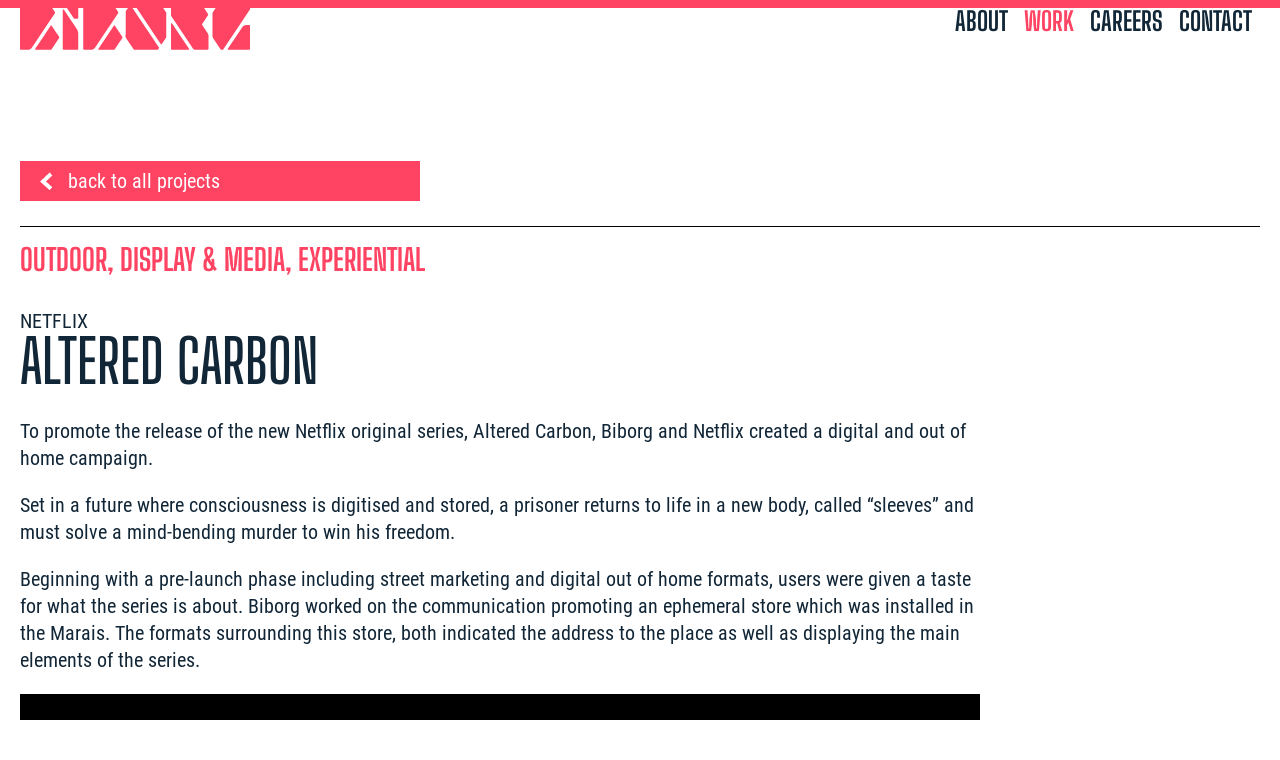

--- FILE ---
content_type: text/html; charset=utf-8
request_url: https://www.biborg.com/work/netflix-altered-carbon
body_size: 2409
content:
<!DOCTYPE html><html lang="en"><head><meta charset="utf-8"><title data-react-helmet="true">Biborg - Fun is a serious game</title><meta name="author" content=""><meta name="viewport" content="width=device-width, initial-scale=1"><meta name="format-detection" content="telephone=no"><meta name="robots" content="all"><meta name="theme-color" content="#ffffff"><meta name="msapplication-TileColor" content="#ffffff"><link rel="manifest" href="/manifest.webmanifest"><meta name="msapplication-TileImage" content="/mstile-150x150.61477a5b.png"><link rel="apple-touch-icon" sizes="180x180" href="/apple-touch-icon.4f6000bb.png"><link rel="icon" type="image/png" sizes="32x32" href="/favicon-32x32.570f1217.png?v=5"><link rel="icon" type="image/png" sizes="16x16" href="/favicon-16x16.70ea7f6c.png?v=6"><link rel="mask-icon" href="/safari-pinned-tab.d139d992.svg" color="#ffffff"><link rel="stylesheet" href="/styles.417aec21.css"><link rel="preconnect" href="https://fonts.gstatic.com" crossorigin><script defer data-domain="biborg.com" src="https://plausible.io/js/script.js"></script><meta name="randomSeed" content="617398"><meta data-react-helmet="true" name="description" content="We are an independent full-service agency dedicated to the gaming industry and proud partners of some of the world’s biggest studios and publishers"/><meta data-react-helmet="true" name="viewport" content="initial-scale=1"/><meta data-react-helmet="true" property="og:url" content="https://www.biborg.com/work/netflix-altered-carbon"/><meta data-react-helmet="true" property="og:description" content="We are an independent full-service agency dedicated to the gaming industry and proud partners of some of the world’s biggest studios and publishers"/><meta data-react-helmet="true" property="og:type" content="website"/><meta data-react-helmet="true" property="og:locale" content="en_GB"/><meta data-react-helmet="true" name="twitter:card" content="summary_large_image"/><meta data-react-helmet="true" name="twitter:site" content="@biborg"/><meta data-react-helmet="true" name="twitter:creator" content="@biborg"/><meta data-react-helmet="true" name="twitter:description" content="We are an independent full-service agency dedicated to the gaming industry and proud partners of some of the world’s biggest studios and publishers"/><meta data-react-helmet="true" property="og:title" content="Altered Carbon "/><meta data-react-helmet="true" property="og:image" content="http://images.ctfassets.net/pc3i4f5nnp8d/2gbO18ylOA68ASu4oCyeEW/72d4ef5a7990a51c75fff55394c94981/biborg-work-netflix-altered-carbon-thumb.jpg"/><meta data-react-helmet="true" property="og:image:secure_url" content="https://images.ctfassets.net/pc3i4f5nnp8d/2gbO18ylOA68ASu4oCyeEW/72d4ef5a7990a51c75fff55394c94981/biborg-work-netflix-altered-carbon-thumb.jpg"/><meta data-react-helmet="true" property="og:image:type" content="image/jpeg"/><meta data-react-helmet="true" property="og:image:width" content="399"/><meta data-react-helmet="true" property="og:image:height" content="413"/><meta data-react-helmet="true" name="twitter:title" content="Altered Carbon "/><meta data-react-helmet="true" name="twitter:image" content="http://images.ctfassets.net/pc3i4f5nnp8d/2gbO18ylOA68ASu4oCyeEW/72d4ef5a7990a51c75fff55394c94981/biborg-work-netflix-altered-carbon-thumb.jpg"/><script src="/main.a34f98f2.js"></script></head><body > <div id="app"><div class="desktop page-work inside-work"><div class="menu-mobile-holder"><div class="mobile-menu "><div class="mobile-menu-bt"></div><div class="mobile-menu-inner"><ul class="follow-us"><a href="https://www.instagram.com/biborg/" class="follow-us-item icon-instagram follow-us-item-link" target="_blank"></a><a href="https://www.linkedin.com/company/biborg" class="follow-us-item icon-linked-in follow-us-item-link" target="_blank"></a><a href="https://www.youtube.com/user/BiborgInteractive" class="follow-us-item icon-yt follow-us-item-link" target="_blank"></a></ul><ul class="mobile-menu-inner-links"><li class="top-nav-item"><a class="active" aria-current="page" href="/">home</a></li><li class="top-nav-item"><a href="/about">about</a></li><li class="top-nav-item"><a class="active" aria-current="page" href="/work">work</a></li><li class="top-nav-item"><a href="/careers">careers</a></li><li class="top-nav-item"><a href="/contact">contact</a></li></ul></div></div></div><div class="general-loading-bar"></div><div class="general-loader-holder"><div class="biborg-loader-wrapper "><div id="biborg-loader"></div></div></div><div class="back-to-top-holder"><div class="back-to-top-center"><div class="back-to-top-button"></div></div></div><div class="main-container-wrapper work"><div class="main-container"><header class="header-holder"><div class="top-bar"><div><a class="link biborg-logo active" aria-current="page" href="/"><div class="biborg-logo-icon"></div></a></div><ul class="top-nav"><li class="top-nav-item"><a href="/about">about</a></li><li class="top-nav-item"><a class="active" aria-current="page" href="/work">work</a></li><li class="top-nav-item"><a href="/careers">careers</a></li><li class="top-nav-item"><a href="/contact">contact</a></li></ul></div></header><div class="main-overlay-holder"><div class="main-overlay-content"></div><div class="main-overlay-interceptor"></div></div><div class="main-content-holder"><div class="news-details"><div class="text-column-small"><a class="news-back-to-list-bt news-back-to-list-top home-bt-lower link active" aria-current="page" href="/work">back to all projects</a><div class="news-category">Outdoor, Display &amp; Media, Experiential</div><div class="news-details-brand">Netflix</div><div class="news-details-title">Altered Carbon </div><div class="news-content rich-text-generic"><p>To promote the release of the new Netflix original series, Altered Carbon, Biborg and Netflix created a digital and out of home campaign. </p>
<p>Set in a future where consciousness is digitised and stored, a prisoner returns to life in a new body, called “sleeves” and must solve a mind-bending murder to win his freedom.</p>
<p>Beginning with a pre-launch phase including street marketing and digital out of home formats, users were given a taste for what the series is about. Biborg worked on the communication promoting an ephemeral store which was installed in the Marais. The formats surrounding this store, both indicated the address to the place as well as displaying the main elements of the series. </p>
<p><iframe class="yt-player" type="text/html" allowfullscreen="" src="//www.youtube-nocookie.com/embed/7WYA-4iti1w" frameborder="0"></iframe></p>
<p>Street marketing posters were created in the form of sleeve bags with a body waiting for their transfer to happen as well as digital out of home formats with a sequence of the trailer. There was also a geo-localised mobile format integrating Google Maps, inviting people to visit the activation by displaying the journey from their current location to the store. </p>
<p>For the launch of the series which was on the 2nd of February 2018, Biborg created and produced a full custom homepage takeover format on 10 sites including Konbini, Society and Allocine just to name a few. There was also a digital out of home “sleeve” activation present in 7 cities throughout France. An interactive experience utilising the Digital Wave screen in the Cap 3000 mall in Nice was both created and produced in partner with Clear Channel, Stereoplane et Theoriz. The activation invited passers by to interact by standing on ground stickers in order to launch body transfers of the main characters from the series. Once the body transfer occurs, a short video cut trailer corresponding to that character was displayed. </p>
</div><div class="news-pagination"><a class="news-back-to-list-bt news-back-to-list-bottom home-bt-lower link active" aria-current="page" href="/work">back to all projects</a></div></div></div></div><hr class="footer-hr"/><footer class="footer-holder"><div class="footer-main"><div class="footer-main-inner"><div class="right"><ul class="follow-us"><li class="follow-us-item follow-us-item-intro">Follow us</li><li class="follow-us-item icon-instagram"><a href="https://www.instagram.com/biborg/" class="follow-us-item-link" target="_blank"></a></li><li class="follow-us-item icon-linked-in"><a href="https://www.linkedin.com/company/biborg" class="follow-us-item-link" target="_blank"></a></li><li class="follow-us-item icon-yt"><a href="https://www.youtube.com/user/BiborgInteractive" class="follow-us-item-link" target="_blank"></a></li></ul></div></div></div></footer></div></div></div></div> </body></html>

--- FILE ---
content_type: text/html; charset=utf-8
request_url: https://www.youtube-nocookie.com/embed/7WYA-4iti1w
body_size: 49215
content:
<!DOCTYPE html><html lang="en" dir="ltr" data-cast-api-enabled="true"><head><meta name="viewport" content="width=device-width, initial-scale=1"><script nonce="vjsL74Z0xXo_BSrJii42sg">if ('undefined' == typeof Symbol || 'undefined' == typeof Symbol.iterator) {delete Array.prototype.entries;}</script><style name="www-roboto" nonce="DKsAmDPPqH1iLKa9Z4Xu_A">@font-face{font-family:'Roboto';font-style:normal;font-weight:400;font-stretch:100%;src:url(//fonts.gstatic.com/s/roboto/v48/KFO7CnqEu92Fr1ME7kSn66aGLdTylUAMa3GUBHMdazTgWw.woff2)format('woff2');unicode-range:U+0460-052F,U+1C80-1C8A,U+20B4,U+2DE0-2DFF,U+A640-A69F,U+FE2E-FE2F;}@font-face{font-family:'Roboto';font-style:normal;font-weight:400;font-stretch:100%;src:url(//fonts.gstatic.com/s/roboto/v48/KFO7CnqEu92Fr1ME7kSn66aGLdTylUAMa3iUBHMdazTgWw.woff2)format('woff2');unicode-range:U+0301,U+0400-045F,U+0490-0491,U+04B0-04B1,U+2116;}@font-face{font-family:'Roboto';font-style:normal;font-weight:400;font-stretch:100%;src:url(//fonts.gstatic.com/s/roboto/v48/KFO7CnqEu92Fr1ME7kSn66aGLdTylUAMa3CUBHMdazTgWw.woff2)format('woff2');unicode-range:U+1F00-1FFF;}@font-face{font-family:'Roboto';font-style:normal;font-weight:400;font-stretch:100%;src:url(//fonts.gstatic.com/s/roboto/v48/KFO7CnqEu92Fr1ME7kSn66aGLdTylUAMa3-UBHMdazTgWw.woff2)format('woff2');unicode-range:U+0370-0377,U+037A-037F,U+0384-038A,U+038C,U+038E-03A1,U+03A3-03FF;}@font-face{font-family:'Roboto';font-style:normal;font-weight:400;font-stretch:100%;src:url(//fonts.gstatic.com/s/roboto/v48/KFO7CnqEu92Fr1ME7kSn66aGLdTylUAMawCUBHMdazTgWw.woff2)format('woff2');unicode-range:U+0302-0303,U+0305,U+0307-0308,U+0310,U+0312,U+0315,U+031A,U+0326-0327,U+032C,U+032F-0330,U+0332-0333,U+0338,U+033A,U+0346,U+034D,U+0391-03A1,U+03A3-03A9,U+03B1-03C9,U+03D1,U+03D5-03D6,U+03F0-03F1,U+03F4-03F5,U+2016-2017,U+2034-2038,U+203C,U+2040,U+2043,U+2047,U+2050,U+2057,U+205F,U+2070-2071,U+2074-208E,U+2090-209C,U+20D0-20DC,U+20E1,U+20E5-20EF,U+2100-2112,U+2114-2115,U+2117-2121,U+2123-214F,U+2190,U+2192,U+2194-21AE,U+21B0-21E5,U+21F1-21F2,U+21F4-2211,U+2213-2214,U+2216-22FF,U+2308-230B,U+2310,U+2319,U+231C-2321,U+2336-237A,U+237C,U+2395,U+239B-23B7,U+23D0,U+23DC-23E1,U+2474-2475,U+25AF,U+25B3,U+25B7,U+25BD,U+25C1,U+25CA,U+25CC,U+25FB,U+266D-266F,U+27C0-27FF,U+2900-2AFF,U+2B0E-2B11,U+2B30-2B4C,U+2BFE,U+3030,U+FF5B,U+FF5D,U+1D400-1D7FF,U+1EE00-1EEFF;}@font-face{font-family:'Roboto';font-style:normal;font-weight:400;font-stretch:100%;src:url(//fonts.gstatic.com/s/roboto/v48/KFO7CnqEu92Fr1ME7kSn66aGLdTylUAMaxKUBHMdazTgWw.woff2)format('woff2');unicode-range:U+0001-000C,U+000E-001F,U+007F-009F,U+20DD-20E0,U+20E2-20E4,U+2150-218F,U+2190,U+2192,U+2194-2199,U+21AF,U+21E6-21F0,U+21F3,U+2218-2219,U+2299,U+22C4-22C6,U+2300-243F,U+2440-244A,U+2460-24FF,U+25A0-27BF,U+2800-28FF,U+2921-2922,U+2981,U+29BF,U+29EB,U+2B00-2BFF,U+4DC0-4DFF,U+FFF9-FFFB,U+10140-1018E,U+10190-1019C,U+101A0,U+101D0-101FD,U+102E0-102FB,U+10E60-10E7E,U+1D2C0-1D2D3,U+1D2E0-1D37F,U+1F000-1F0FF,U+1F100-1F1AD,U+1F1E6-1F1FF,U+1F30D-1F30F,U+1F315,U+1F31C,U+1F31E,U+1F320-1F32C,U+1F336,U+1F378,U+1F37D,U+1F382,U+1F393-1F39F,U+1F3A7-1F3A8,U+1F3AC-1F3AF,U+1F3C2,U+1F3C4-1F3C6,U+1F3CA-1F3CE,U+1F3D4-1F3E0,U+1F3ED,U+1F3F1-1F3F3,U+1F3F5-1F3F7,U+1F408,U+1F415,U+1F41F,U+1F426,U+1F43F,U+1F441-1F442,U+1F444,U+1F446-1F449,U+1F44C-1F44E,U+1F453,U+1F46A,U+1F47D,U+1F4A3,U+1F4B0,U+1F4B3,U+1F4B9,U+1F4BB,U+1F4BF,U+1F4C8-1F4CB,U+1F4D6,U+1F4DA,U+1F4DF,U+1F4E3-1F4E6,U+1F4EA-1F4ED,U+1F4F7,U+1F4F9-1F4FB,U+1F4FD-1F4FE,U+1F503,U+1F507-1F50B,U+1F50D,U+1F512-1F513,U+1F53E-1F54A,U+1F54F-1F5FA,U+1F610,U+1F650-1F67F,U+1F687,U+1F68D,U+1F691,U+1F694,U+1F698,U+1F6AD,U+1F6B2,U+1F6B9-1F6BA,U+1F6BC,U+1F6C6-1F6CF,U+1F6D3-1F6D7,U+1F6E0-1F6EA,U+1F6F0-1F6F3,U+1F6F7-1F6FC,U+1F700-1F7FF,U+1F800-1F80B,U+1F810-1F847,U+1F850-1F859,U+1F860-1F887,U+1F890-1F8AD,U+1F8B0-1F8BB,U+1F8C0-1F8C1,U+1F900-1F90B,U+1F93B,U+1F946,U+1F984,U+1F996,U+1F9E9,U+1FA00-1FA6F,U+1FA70-1FA7C,U+1FA80-1FA89,U+1FA8F-1FAC6,U+1FACE-1FADC,U+1FADF-1FAE9,U+1FAF0-1FAF8,U+1FB00-1FBFF;}@font-face{font-family:'Roboto';font-style:normal;font-weight:400;font-stretch:100%;src:url(//fonts.gstatic.com/s/roboto/v48/KFO7CnqEu92Fr1ME7kSn66aGLdTylUAMa3OUBHMdazTgWw.woff2)format('woff2');unicode-range:U+0102-0103,U+0110-0111,U+0128-0129,U+0168-0169,U+01A0-01A1,U+01AF-01B0,U+0300-0301,U+0303-0304,U+0308-0309,U+0323,U+0329,U+1EA0-1EF9,U+20AB;}@font-face{font-family:'Roboto';font-style:normal;font-weight:400;font-stretch:100%;src:url(//fonts.gstatic.com/s/roboto/v48/KFO7CnqEu92Fr1ME7kSn66aGLdTylUAMa3KUBHMdazTgWw.woff2)format('woff2');unicode-range:U+0100-02BA,U+02BD-02C5,U+02C7-02CC,U+02CE-02D7,U+02DD-02FF,U+0304,U+0308,U+0329,U+1D00-1DBF,U+1E00-1E9F,U+1EF2-1EFF,U+2020,U+20A0-20AB,U+20AD-20C0,U+2113,U+2C60-2C7F,U+A720-A7FF;}@font-face{font-family:'Roboto';font-style:normal;font-weight:400;font-stretch:100%;src:url(//fonts.gstatic.com/s/roboto/v48/KFO7CnqEu92Fr1ME7kSn66aGLdTylUAMa3yUBHMdazQ.woff2)format('woff2');unicode-range:U+0000-00FF,U+0131,U+0152-0153,U+02BB-02BC,U+02C6,U+02DA,U+02DC,U+0304,U+0308,U+0329,U+2000-206F,U+20AC,U+2122,U+2191,U+2193,U+2212,U+2215,U+FEFF,U+FFFD;}@font-face{font-family:'Roboto';font-style:normal;font-weight:500;font-stretch:100%;src:url(//fonts.gstatic.com/s/roboto/v48/KFO7CnqEu92Fr1ME7kSn66aGLdTylUAMa3GUBHMdazTgWw.woff2)format('woff2');unicode-range:U+0460-052F,U+1C80-1C8A,U+20B4,U+2DE0-2DFF,U+A640-A69F,U+FE2E-FE2F;}@font-face{font-family:'Roboto';font-style:normal;font-weight:500;font-stretch:100%;src:url(//fonts.gstatic.com/s/roboto/v48/KFO7CnqEu92Fr1ME7kSn66aGLdTylUAMa3iUBHMdazTgWw.woff2)format('woff2');unicode-range:U+0301,U+0400-045F,U+0490-0491,U+04B0-04B1,U+2116;}@font-face{font-family:'Roboto';font-style:normal;font-weight:500;font-stretch:100%;src:url(//fonts.gstatic.com/s/roboto/v48/KFO7CnqEu92Fr1ME7kSn66aGLdTylUAMa3CUBHMdazTgWw.woff2)format('woff2');unicode-range:U+1F00-1FFF;}@font-face{font-family:'Roboto';font-style:normal;font-weight:500;font-stretch:100%;src:url(//fonts.gstatic.com/s/roboto/v48/KFO7CnqEu92Fr1ME7kSn66aGLdTylUAMa3-UBHMdazTgWw.woff2)format('woff2');unicode-range:U+0370-0377,U+037A-037F,U+0384-038A,U+038C,U+038E-03A1,U+03A3-03FF;}@font-face{font-family:'Roboto';font-style:normal;font-weight:500;font-stretch:100%;src:url(//fonts.gstatic.com/s/roboto/v48/KFO7CnqEu92Fr1ME7kSn66aGLdTylUAMawCUBHMdazTgWw.woff2)format('woff2');unicode-range:U+0302-0303,U+0305,U+0307-0308,U+0310,U+0312,U+0315,U+031A,U+0326-0327,U+032C,U+032F-0330,U+0332-0333,U+0338,U+033A,U+0346,U+034D,U+0391-03A1,U+03A3-03A9,U+03B1-03C9,U+03D1,U+03D5-03D6,U+03F0-03F1,U+03F4-03F5,U+2016-2017,U+2034-2038,U+203C,U+2040,U+2043,U+2047,U+2050,U+2057,U+205F,U+2070-2071,U+2074-208E,U+2090-209C,U+20D0-20DC,U+20E1,U+20E5-20EF,U+2100-2112,U+2114-2115,U+2117-2121,U+2123-214F,U+2190,U+2192,U+2194-21AE,U+21B0-21E5,U+21F1-21F2,U+21F4-2211,U+2213-2214,U+2216-22FF,U+2308-230B,U+2310,U+2319,U+231C-2321,U+2336-237A,U+237C,U+2395,U+239B-23B7,U+23D0,U+23DC-23E1,U+2474-2475,U+25AF,U+25B3,U+25B7,U+25BD,U+25C1,U+25CA,U+25CC,U+25FB,U+266D-266F,U+27C0-27FF,U+2900-2AFF,U+2B0E-2B11,U+2B30-2B4C,U+2BFE,U+3030,U+FF5B,U+FF5D,U+1D400-1D7FF,U+1EE00-1EEFF;}@font-face{font-family:'Roboto';font-style:normal;font-weight:500;font-stretch:100%;src:url(//fonts.gstatic.com/s/roboto/v48/KFO7CnqEu92Fr1ME7kSn66aGLdTylUAMaxKUBHMdazTgWw.woff2)format('woff2');unicode-range:U+0001-000C,U+000E-001F,U+007F-009F,U+20DD-20E0,U+20E2-20E4,U+2150-218F,U+2190,U+2192,U+2194-2199,U+21AF,U+21E6-21F0,U+21F3,U+2218-2219,U+2299,U+22C4-22C6,U+2300-243F,U+2440-244A,U+2460-24FF,U+25A0-27BF,U+2800-28FF,U+2921-2922,U+2981,U+29BF,U+29EB,U+2B00-2BFF,U+4DC0-4DFF,U+FFF9-FFFB,U+10140-1018E,U+10190-1019C,U+101A0,U+101D0-101FD,U+102E0-102FB,U+10E60-10E7E,U+1D2C0-1D2D3,U+1D2E0-1D37F,U+1F000-1F0FF,U+1F100-1F1AD,U+1F1E6-1F1FF,U+1F30D-1F30F,U+1F315,U+1F31C,U+1F31E,U+1F320-1F32C,U+1F336,U+1F378,U+1F37D,U+1F382,U+1F393-1F39F,U+1F3A7-1F3A8,U+1F3AC-1F3AF,U+1F3C2,U+1F3C4-1F3C6,U+1F3CA-1F3CE,U+1F3D4-1F3E0,U+1F3ED,U+1F3F1-1F3F3,U+1F3F5-1F3F7,U+1F408,U+1F415,U+1F41F,U+1F426,U+1F43F,U+1F441-1F442,U+1F444,U+1F446-1F449,U+1F44C-1F44E,U+1F453,U+1F46A,U+1F47D,U+1F4A3,U+1F4B0,U+1F4B3,U+1F4B9,U+1F4BB,U+1F4BF,U+1F4C8-1F4CB,U+1F4D6,U+1F4DA,U+1F4DF,U+1F4E3-1F4E6,U+1F4EA-1F4ED,U+1F4F7,U+1F4F9-1F4FB,U+1F4FD-1F4FE,U+1F503,U+1F507-1F50B,U+1F50D,U+1F512-1F513,U+1F53E-1F54A,U+1F54F-1F5FA,U+1F610,U+1F650-1F67F,U+1F687,U+1F68D,U+1F691,U+1F694,U+1F698,U+1F6AD,U+1F6B2,U+1F6B9-1F6BA,U+1F6BC,U+1F6C6-1F6CF,U+1F6D3-1F6D7,U+1F6E0-1F6EA,U+1F6F0-1F6F3,U+1F6F7-1F6FC,U+1F700-1F7FF,U+1F800-1F80B,U+1F810-1F847,U+1F850-1F859,U+1F860-1F887,U+1F890-1F8AD,U+1F8B0-1F8BB,U+1F8C0-1F8C1,U+1F900-1F90B,U+1F93B,U+1F946,U+1F984,U+1F996,U+1F9E9,U+1FA00-1FA6F,U+1FA70-1FA7C,U+1FA80-1FA89,U+1FA8F-1FAC6,U+1FACE-1FADC,U+1FADF-1FAE9,U+1FAF0-1FAF8,U+1FB00-1FBFF;}@font-face{font-family:'Roboto';font-style:normal;font-weight:500;font-stretch:100%;src:url(//fonts.gstatic.com/s/roboto/v48/KFO7CnqEu92Fr1ME7kSn66aGLdTylUAMa3OUBHMdazTgWw.woff2)format('woff2');unicode-range:U+0102-0103,U+0110-0111,U+0128-0129,U+0168-0169,U+01A0-01A1,U+01AF-01B0,U+0300-0301,U+0303-0304,U+0308-0309,U+0323,U+0329,U+1EA0-1EF9,U+20AB;}@font-face{font-family:'Roboto';font-style:normal;font-weight:500;font-stretch:100%;src:url(//fonts.gstatic.com/s/roboto/v48/KFO7CnqEu92Fr1ME7kSn66aGLdTylUAMa3KUBHMdazTgWw.woff2)format('woff2');unicode-range:U+0100-02BA,U+02BD-02C5,U+02C7-02CC,U+02CE-02D7,U+02DD-02FF,U+0304,U+0308,U+0329,U+1D00-1DBF,U+1E00-1E9F,U+1EF2-1EFF,U+2020,U+20A0-20AB,U+20AD-20C0,U+2113,U+2C60-2C7F,U+A720-A7FF;}@font-face{font-family:'Roboto';font-style:normal;font-weight:500;font-stretch:100%;src:url(//fonts.gstatic.com/s/roboto/v48/KFO7CnqEu92Fr1ME7kSn66aGLdTylUAMa3yUBHMdazQ.woff2)format('woff2');unicode-range:U+0000-00FF,U+0131,U+0152-0153,U+02BB-02BC,U+02C6,U+02DA,U+02DC,U+0304,U+0308,U+0329,U+2000-206F,U+20AC,U+2122,U+2191,U+2193,U+2212,U+2215,U+FEFF,U+FFFD;}</style><script name="www-roboto" nonce="vjsL74Z0xXo_BSrJii42sg">if (document.fonts && document.fonts.load) {document.fonts.load("400 10pt Roboto", "E"); document.fonts.load("500 10pt Roboto", "E");}</script><link rel="stylesheet" href="/s/player/b95b0e7a/www-player.css" name="www-player" nonce="DKsAmDPPqH1iLKa9Z4Xu_A"><link rel="stylesheet" href="/s/embeds/eaa3d07e/embed_ui_css.css" name="embed-ui" nonce="DKsAmDPPqH1iLKa9Z4Xu_A"><style nonce="DKsAmDPPqH1iLKa9Z4Xu_A">html {overflow: hidden;}body {font: 12px Roboto, Arial, sans-serif; background-color: #000; color: #fff; height: 100%; width: 100%; overflow: hidden; position: absolute; margin: 0; padding: 0;}#player {width: 100%; height: 100%;}h1 {text-align: center; color: #fff;}h3 {margin-top: 6px; margin-bottom: 3px;}.player-unavailable {position: absolute; top: 0; left: 0; right: 0; bottom: 0; padding: 25px; font-size: 13px; background: url(/img/meh7.png) 50% 65% no-repeat;}.player-unavailable .message {text-align: left; margin: 0 -5px 15px; padding: 0 5px 14px; border-bottom: 1px solid #888; font-size: 19px; font-weight: normal;}.player-unavailable a {color: #167ac6; text-decoration: none;}</style><script nonce="vjsL74Z0xXo_BSrJii42sg">var ytcsi={gt:function(n){n=(n||"")+"data_";return ytcsi[n]||(ytcsi[n]={tick:{},info:{},gel:{preLoggedGelInfos:[]}})},now:window.performance&&window.performance.timing&&window.performance.now&&window.performance.timing.navigationStart?function(){return window.performance.timing.navigationStart+window.performance.now()}:function(){return(new Date).getTime()},tick:function(l,t,n){var ticks=ytcsi.gt(n).tick;var v=t||ytcsi.now();if(ticks[l]){ticks["_"+l]=ticks["_"+l]||[ticks[l]];ticks["_"+l].push(v)}ticks[l]=
v},info:function(k,v,n){ytcsi.gt(n).info[k]=v},infoGel:function(p,n){ytcsi.gt(n).gel.preLoggedGelInfos.push(p)},setStart:function(t,n){ytcsi.tick("_start",t,n)}};
(function(w,d){function isGecko(){if(!w.navigator)return false;try{if(w.navigator.userAgentData&&w.navigator.userAgentData.brands&&w.navigator.userAgentData.brands.length){var brands=w.navigator.userAgentData.brands;var i=0;for(;i<brands.length;i++)if(brands[i]&&brands[i].brand==="Firefox")return true;return false}}catch(e){setTimeout(function(){throw e;})}if(!w.navigator.userAgent)return false;var ua=w.navigator.userAgent;return ua.indexOf("Gecko")>0&&ua.toLowerCase().indexOf("webkit")<0&&ua.indexOf("Edge")<
0&&ua.indexOf("Trident")<0&&ua.indexOf("MSIE")<0}ytcsi.setStart(w.performance?w.performance.timing.responseStart:null);var isPrerender=(d.visibilityState||d.webkitVisibilityState)=="prerender";var vName=!d.visibilityState&&d.webkitVisibilityState?"webkitvisibilitychange":"visibilitychange";if(isPrerender){var startTick=function(){ytcsi.setStart();d.removeEventListener(vName,startTick)};d.addEventListener(vName,startTick,false)}if(d.addEventListener)d.addEventListener(vName,function(){ytcsi.tick("vc")},
false);if(isGecko()){var isHidden=(d.visibilityState||d.webkitVisibilityState)=="hidden";if(isHidden)ytcsi.tick("vc")}var slt=function(el,t){setTimeout(function(){var n=ytcsi.now();el.loadTime=n;if(el.slt)el.slt()},t)};w.__ytRIL=function(el){if(!el.getAttribute("data-thumb"))if(w.requestAnimationFrame)w.requestAnimationFrame(function(){slt(el,0)});else slt(el,16)}})(window,document);
</script><script nonce="vjsL74Z0xXo_BSrJii42sg">var ytcfg={d:function(){return window.yt&&yt.config_||ytcfg.data_||(ytcfg.data_={})},get:function(k,o){return k in ytcfg.d()?ytcfg.d()[k]:o},set:function(){var a=arguments;if(a.length>1)ytcfg.d()[a[0]]=a[1];else{var k;for(k in a[0])ytcfg.d()[k]=a[0][k]}}};
ytcfg.set({"CLIENT_CANARY_STATE":"none","DEVICE":"cbr\u003dChrome\u0026cbrand\u003dapple\u0026cbrver\u003d131.0.0.0\u0026ceng\u003dWebKit\u0026cengver\u003d537.36\u0026cos\u003dMacintosh\u0026cosver\u003d10_15_7\u0026cplatform\u003dDESKTOP","EVENT_ID":"VRZxaYTjMaf3lssPi77QmQc","EXPERIMENT_FLAGS":{"ab_det_apm":true,"ab_det_el_h":true,"ab_det_em_inj":true,"ab_fk_sk_cl":true,"ab_l_sig_st":true,"ab_l_sig_st_e":true,"action_companion_center_align_description":true,"allow_skip_networkless":true,"always_send_and_write":true,"att_web_record_metrics":true,"attmusi":true,"c3_enable_button_impression_logging":true,"c3_watch_page_component":true,"cancel_pending_navs":true,"clean_up_manual_attribution_header":true,"config_age_report_killswitch":true,"cow_optimize_idom_compat":true,"csi_config_handling_infra":true,"csi_on_gel":true,"delhi_mweb_colorful_sd":true,"delhi_mweb_colorful_sd_v2":true,"deprecate_csi_has_info":true,"deprecate_pair_servlet_enabled":true,"desktop_sparkles_light_cta_button":true,"disable_cached_masthead_data":true,"disable_child_node_auto_formatted_strings":true,"disable_log_to_visitor_layer":true,"disable_pacf_logging_for_memory_limited_tv":true,"embeds_desktoff_nonmobile_eligible":true,"embeds_desktoff_nonmobile_enabled":true,"embeds_desktop_enable_volume_slider":true,"embeds_enable_eid_enforcement_for_youtube":true,"embeds_enable_info_panel_dismissal":true,"embeds_enable_pfp_always_unbranded":true,"embeds_muted_autoplay_sound_fix":true,"embeds_serve_es6_client":true,"embeds_web_nwl_disable_nocookie":true,"embeds_web_updated_shorts_definition_fix":true,"enable_active_view_display_ad_renderer_web_home":true,"enable_ad_disclosure_banner_a11y_fix":true,"enable_chips_shelf_view_model_fully_reactive":true,"enable_client_creator_goal_ticker_bar_revamp":true,"enable_client_only_wiz_direct_reactions":true,"enable_client_sli_logging":true,"enable_client_streamz_web":true,"enable_client_ve_spec":true,"enable_cloud_save_error_popup_after_retry":true,"enable_dai_sdf_h5_preroll":true,"enable_datasync_id_header_in_web_vss_pings":true,"enable_default_mono_cta_migration_web_client":true,"enable_docked_chat_messages":true,"enable_entity_store_from_dependency_injection":true,"enable_inline_muted_playback_on_web_search":true,"enable_inline_muted_playback_on_web_search_for_vdc":true,"enable_inline_muted_playback_on_web_search_for_vdcb":true,"enable_is_extended_monitoring":true,"enable_is_mini_app_page_active_bugfix":true,"enable_logging_first_user_action_after_game_ready":true,"enable_ltc_param_fetch_from_innertube":true,"enable_masthead_mweb_padding_fix":true,"enable_menu_renderer_button_in_mweb_hclr":true,"enable_mini_app_command_handler_mweb_fix":true,"enable_mini_guide_downloads_item":true,"enable_mixed_direction_formatted_strings":true,"enable_mweb_keyboard_shortcuts":true,"enable_mweb_livestream_ui_update":true,"enable_mweb_new_caption_language_picker":true,"enable_names_handles_account_switcher":true,"enable_network_request_logging_on_game_events":true,"enable_new_paid_product_placement":true,"enable_open_in_new_tab_icon_for_short_dr_for_desktop_search":true,"enable_open_yt_content":true,"enable_origin_query_parameter_bugfix":true,"enable_pause_ads_on_ytv_html5":true,"enable_payments_purchase_manager":true,"enable_pdp_icon_prefetch":true,"enable_pl_r_si_fa":true,"enable_place_pivot_url":true,"enable_playable_a11y_label_with_badge_text":true,"enable_pv_screen_modern_text":true,"enable_removing_navbar_title_on_hashtag_page_mweb":true,"enable_rta_manager":true,"enable_sdf_companion_h5":true,"enable_sdf_dai_h5_midroll":true,"enable_sdf_h5_endemic_mid_post_roll":true,"enable_sdf_on_h5_unplugged_vod_midroll":true,"enable_sdf_shorts_player_bytes_h5":true,"enable_sending_unwrapped_game_audio_as_serialized_metadata":true,"enable_sfv_effect_pivot_url":true,"enable_shorts_new_carousel":true,"enable_skip_ad_guidance_prompt":true,"enable_skippable_ads_for_unplugged_ad_pod":true,"enable_smearing_expansion_dai":true,"enable_third_party_info":true,"enable_time_out_messages":true,"enable_timeline_view_modern_transcript_fe":true,"enable_video_display_compact_button_group_for_desktop_search":true,"enable_web_home_top_landscape_image_layout_level_click":true,"enable_web_tiered_gel":true,"enable_window_constrained_buy_flow_dialog":true,"enable_wiz_queue_effect_and_on_init_initial_runs":true,"enable_ypc_spinners":true,"enable_yt_ata_iframe_authuser":true,"export_networkless_options":true,"export_player_version_to_ytconfig":true,"fill_single_video_with_notify_to_lasr":true,"fix_ad_miniplayer_controls_rendering":true,"fix_ads_tracking_for_swf_config_deprecation_mweb":true,"h5_companion_enable_adcpn_macro_substitution_for_click_pings":true,"h5_inplayer_enable_adcpn_macro_substitution_for_click_pings":true,"h5_reset_cache_and_filter_before_update_masthead":true,"hide_channel_creation_title_for_mweb":true,"high_ccv_client_side_caching_h5":true,"html5_log_trigger_events_with_debug_data":true,"html5_ssdai_enable_media_end_cue_range":true,"il_attach_cache_limit":true,"il_use_view_model_logging_context":true,"is_browser_support_for_webcam_streaming":true,"json_condensed_response":true,"kev_adb_pg":true,"kevlar_gel_error_routing":true,"kevlar_watch_cinematics":true,"live_chat_enable_controller_extraction":true,"live_chat_enable_rta_manager":true,"live_chat_increased_min_height":true,"log_click_with_layer_from_element_in_command_handler":true,"log_errors_through_nwl_on_retry":true,"mdx_enable_privacy_disclosure_ui":true,"mdx_load_cast_api_bootstrap_script":true,"medium_progress_bar_modification":true,"migrate_remaining_web_ad_badges_to_innertube":true,"mobile_account_menu_refresh":true,"mweb_a11y_enable_player_controls_invisible_toggle":true,"mweb_account_linking_noapp":true,"mweb_after_render_to_scheduler":true,"mweb_allow_modern_search_suggest_behavior":true,"mweb_animated_actions":true,"mweb_app_upsell_button_direct_to_app":true,"mweb_big_progress_bar":true,"mweb_c3_disable_carve_out":true,"mweb_c3_disable_carve_out_keep_external_links":true,"mweb_c3_enable_adaptive_signals":true,"mweb_c3_endscreen":true,"mweb_c3_endscreen_v2":true,"mweb_c3_library_page_enable_recent_shelf":true,"mweb_c3_remove_web_navigation_endpoint_data":true,"mweb_c3_use_canonical_from_player_response":true,"mweb_cinematic_watch":true,"mweb_command_handler":true,"mweb_delay_watch_initial_data":true,"mweb_disable_searchbar_scroll":true,"mweb_enable_fine_scrubbing_for_recs":true,"mweb_enable_keto_batch_player_fullscreen":true,"mweb_enable_keto_batch_player_progress_bar":true,"mweb_enable_keto_batch_player_tooltips":true,"mweb_enable_lockup_view_model_for_ucp":true,"mweb_enable_more_drawer":true,"mweb_enable_optional_fullscreen_landscape_locking":true,"mweb_enable_overlay_touch_manager":true,"mweb_enable_premium_carve_out_fix":true,"mweb_enable_refresh_detection":true,"mweb_enable_search_imp":true,"mweb_enable_sequence_signal":true,"mweb_enable_shorts_pivot_button":true,"mweb_enable_shorts_video_preload":true,"mweb_enable_skippables_on_jio_phone":true,"mweb_enable_storyboards":true,"mweb_enable_two_line_title_on_shorts":true,"mweb_enable_varispeed_controller":true,"mweb_enable_warm_channel_requests":true,"mweb_enable_watch_feed_infinite_scroll":true,"mweb_enable_wrapped_unplugged_pause_membership_dialog_renderer":true,"mweb_filter_video_format_in_webfe":true,"mweb_fix_livestream_seeking":true,"mweb_fix_monitor_visibility_after_render":true,"mweb_fix_section_list_continuation_item_renderers":true,"mweb_force_ios_fallback_to_native_control":true,"mweb_fp_auto_fullscreen":true,"mweb_fullscreen_controls":true,"mweb_fullscreen_controls_action_buttons":true,"mweb_fullscreen_watch_system":true,"mweb_home_reactive_shorts":true,"mweb_innertube_search_command":true,"mweb_lang_in_html":true,"mweb_like_button_synced_with_entities":true,"mweb_logo_use_home_page_ve":true,"mweb_module_decoration":true,"mweb_native_control_in_faux_fullscreen_shared":true,"mweb_player_control_on_hover":true,"mweb_player_delhi_dtts":true,"mweb_player_settings_use_bottom_sheet":true,"mweb_player_show_previous_next_buttons_in_playlist":true,"mweb_player_skip_no_op_state_changes":true,"mweb_player_user_select_none":true,"mweb_playlist_engagement_panel":true,"mweb_progress_bar_seek_on_mouse_click":true,"mweb_pull_2_full":true,"mweb_pull_2_full_enable_touch_handlers":true,"mweb_schedule_warm_watch_response":true,"mweb_searchbox_legacy_navigation":true,"mweb_see_fewer_shorts":true,"mweb_shorts_comments_panel_id_change":true,"mweb_shorts_early_continuation":true,"mweb_show_ios_smart_banner":true,"mweb_show_sign_in_button_from_header":true,"mweb_use_server_url_on_startup":true,"mweb_watch_captions_enable_auto_translate":true,"mweb_watch_captions_set_default_size":true,"mweb_watch_stop_scheduler_on_player_response":true,"mweb_watchfeed_big_thumbnails":true,"mweb_yt_searchbox":true,"networkless_logging":true,"no_client_ve_attach_unless_shown":true,"nwl_send_from_memory_when_online":true,"pageid_as_header_web":true,"playback_settings_use_switch_menu":true,"player_controls_autonav_fix":true,"player_controls_skip_double_signal_update":true,"player_controls_volume_controls_use_player_props":true,"polymer_bad_build_labels":true,"polymer_verifiy_app_state":true,"qoe_send_and_write":true,"remove_chevron_from_ad_disclosure_banner_h5":true,"remove_masthead_channel_banner_on_refresh":true,"remove_slot_id_exited_trigger_for_dai_in_player_slot_expire":true,"replace_client_url_parsing_with_server_signal":true,"service_worker_enabled":true,"service_worker_push_enabled":true,"service_worker_push_home_page_prompt":true,"service_worker_push_watch_page_prompt":true,"shell_load_gcf":true,"shorten_initial_gel_batch_timeout":true,"should_use_yt_voice_endpoint_in_kaios":true,"skip_invalid_ytcsi_ticks":true,"skip_setting_info_in_csi_data_object":true,"smarter_ve_dedupping":true,"speedmaster_no_seek":true,"start_client_gcf_mweb":true,"stop_handling_click_for_non_rendering_overlay_layout":true,"suppress_error_204_logging":true,"synced_panel_scrolling_controller":true,"use_event_time_ms_header":true,"use_fifo_for_networkless":true,"use_player_abuse_bg_library":true,"use_request_time_ms_header":true,"use_session_based_sampling":true,"use_thumbnail_overlay_time_status_renderer_for_live_badge":true,"use_ts_visibilitylogger":true,"vss_final_ping_send_and_write":true,"vss_playback_use_send_and_write":true,"web_adaptive_repeat_ase":true,"web_always_load_chat_support":true,"web_animated_like":true,"web_api_url":true,"web_autonav_allow_off_by_default":true,"web_button_vm_refactor_disabled":true,"web_c3_log_app_init_finish":true,"web_csi_action_sampling_enabled":true,"web_dedupe_ve_grafting":true,"web_disable_backdrop_filter":true,"web_enable_ab_rsp_cl":true,"web_enable_course_icon_update":true,"web_enable_error_204":true,"web_enable_horizontal_video_attributes_section":true,"web_fix_segmented_like_dislike_undefined":true,"web_gcf_hashes_innertube":true,"web_gel_timeout_cap":true,"web_metadata_carousel_elref_bugfix":true,"web_parent_target_for_sheets":true,"web_persist_server_autonav_state_on_client":true,"web_playback_associated_log_ctt":true,"web_playback_associated_ve":true,"web_prefetch_preload_video":true,"web_progress_bar_draggable":true,"web_resizable_advertiser_banner_on_masthead_safari_fix":true,"web_scheduler_auto_init":true,"web_shorts_just_watched_on_channel_and_pivot_study":true,"web_shorts_just_watched_overlay":true,"web_shorts_pivot_button_view_model_reactive":true,"web_update_panel_visibility_logging_fix":true,"web_video_attribute_view_model_a11y_fix":true,"web_watch_controls_state_signals":true,"web_wiz_attributed_string":true,"web_yt_config_context":true,"webfe_mweb_watch_microdata":true,"webfe_watch_shorts_canonical_url_fix":true,"webpo_exit_on_net_err":true,"wiz_diff_overwritable":true,"wiz_memoize_stamper_items":true,"woffle_used_state_report":true,"wpo_gel_strz":true,"ytcp_paper_tooltip_use_scoped_owner_root":true,"H5_async_logging_delay_ms":30000.0,"attention_logging_scroll_throttle":500.0,"autoplay_pause_by_lact_sampling_fraction":0.0,"cinematic_watch_effect_opacity":0.4,"log_window_onerror_fraction":0.1,"speedmaster_playback_rate":2.0,"tv_pacf_logging_sample_rate":0.01,"web_attention_logging_scroll_throttle":500.0,"web_load_prediction_threshold":0.1,"web_navigation_prediction_threshold":0.1,"web_pbj_log_warning_rate":0.0,"web_system_health_fraction":0.01,"ytidb_transaction_ended_event_rate_limit":0.02,"active_time_update_interval_ms":10000,"att_init_delay":500,"autoplay_pause_by_lact_sec":0,"botguard_async_snapshot_timeout_ms":3000,"check_navigator_accuracy_timeout_ms":0,"cinematic_watch_css_filter_blur_strength":40,"cinematic_watch_fade_out_duration":500,"close_webview_delay_ms":100,"cloud_save_game_data_rate_limit_ms":3000,"compression_disable_point":10,"custom_active_view_tos_timeout_ms":3600000,"embeds_widget_poll_interval_ms":0,"gel_min_batch_size":3,"gel_queue_timeout_max_ms":60000,"get_async_timeout_ms":60000,"hide_cta_for_home_web_video_ads_animate_in_time":2,"html5_byterate_soft_cap":0,"initial_gel_batch_timeout":2000,"max_body_size_to_compress":500000,"max_prefetch_window_sec_for_livestream_optimization":10,"min_prefetch_offset_sec_for_livestream_optimization":20,"mini_app_container_iframe_src_update_delay_ms":0,"multiple_preview_news_duration_time":11000,"mweb_c3_toast_duration_ms":5000,"mweb_deep_link_fallback_timeout_ms":10000,"mweb_delay_response_received_actions":100,"mweb_fp_dpad_rate_limit_ms":0,"mweb_fp_dpad_watch_title_clamp_lines":0,"mweb_history_manager_cache_size":100,"mweb_ios_fullscreen_playback_transition_delay_ms":500,"mweb_ios_fullscreen_system_pause_epilson_ms":0,"mweb_override_response_store_expiration_ms":0,"mweb_shorts_early_continuation_trigger_threshold":4,"mweb_w2w_max_age_seconds":0,"mweb_watch_captions_default_size":2,"neon_dark_launch_gradient_count":0,"network_polling_interval":30000,"play_click_interval_ms":30000,"play_ping_interval_ms":10000,"prefetch_comments_ms_after_video":0,"send_config_hash_timer":0,"service_worker_push_logged_out_prompt_watches":-1,"service_worker_push_prompt_cap":-1,"service_worker_push_prompt_delay_microseconds":3888000000000,"slow_compressions_before_abandon_count":4,"speedmaster_cancellation_movement_dp":10,"speedmaster_touch_activation_ms":500,"web_attention_logging_throttle":500,"web_foreground_heartbeat_interval_ms":28000,"web_gel_debounce_ms":10000,"web_logging_max_batch":100,"web_max_tracing_events":50,"web_tracing_session_replay":0,"wil_icon_max_concurrent_fetches":9999,"ytidb_remake_db_retries":3,"ytidb_reopen_db_retries":3,"WebClientReleaseProcessCritical__youtube_embeds_client_version_override":"","WebClientReleaseProcessCritical__youtube_embeds_web_client_version_override":"","WebClientReleaseProcessCritical__youtube_mweb_client_version_override":"","debug_forced_internalcountrycode":"","embeds_web_synth_ch_headers_banned_urls_regex":"","enable_web_media_service":"DISABLED","il_payload_scraping":"","live_chat_unicode_emoji_json_url":"https://www.gstatic.com/youtube/img/emojis/emojis-svg-9.json","mweb_deep_link_feature_tag_suffix":"11268432","mweb_enable_shorts_innertube_player_prefetch_trigger":"NONE","mweb_fp_dpad":"home,search,browse,channel,create_channel,experiments,settings,trending,oops,404,paid_memberships,sponsorship,premium,shorts","mweb_fp_dpad_linear_navigation":"","mweb_fp_dpad_linear_navigation_visitor":"","mweb_fp_dpad_visitor":"","mweb_preload_video_by_player_vars":"","mweb_sign_in_button_style":"STYLE_SUGGESTIVE_AVATAR","place_pivot_triggering_container_alternate":"","place_pivot_triggering_counterfactual_container_alternate":"","search_ui_mweb_searchbar_restyle":"DEFAULT","service_worker_push_force_notification_prompt_tag":"1","service_worker_scope":"/","suggest_exp_str":"","web_client_version_override":"","kevlar_command_handler_command_banlist":[],"mini_app_ids_without_game_ready":["UgkxHHtsak1SC8mRGHMZewc4HzeAY3yhPPmJ","Ugkx7OgzFqE6z_5Mtf4YsotGfQNII1DF_RBm"],"web_op_signal_type_banlist":[],"web_tracing_enabled_spans":["event","command"]},"GAPI_HINT_PARAMS":"m;/_/scs/abc-static/_/js/k\u003dgapi.gapi.en.FZb77tO2YW4.O/d\u003d1/rs\u003dAHpOoo8lqavmo6ayfVxZovyDiP6g3TOVSQ/m\u003d__features__","GAPI_HOST":"https://apis.google.com","GAPI_LOCALE":"en_US","GL":"US","HL":"en","HTML_DIR":"ltr","HTML_LANG":"en","INNERTUBE_API_KEY":"AIzaSyAO_FJ2SlqU8Q4STEHLGCilw_Y9_11qcW8","INNERTUBE_API_VERSION":"v1","INNERTUBE_CLIENT_NAME":"WEB_EMBEDDED_PLAYER","INNERTUBE_CLIENT_VERSION":"2.20260116.01.00","INNERTUBE_CONTEXT":{"client":{"hl":"en","gl":"US","remoteHost":"18.221.159.59","deviceMake":"Apple","deviceModel":"","visitorData":"[base64]%3D%3D","userAgent":"Mozilla/5.0 (Macintosh; Intel Mac OS X 10_15_7) AppleWebKit/537.36 (KHTML, like Gecko) Chrome/131.0.0.0 Safari/537.36; ClaudeBot/1.0; +claudebot@anthropic.com),gzip(gfe)","clientName":"WEB_EMBEDDED_PLAYER","clientVersion":"2.20260116.01.00","osName":"Macintosh","osVersion":"10_15_7","originalUrl":"https://www.youtube-nocookie.com/embed/7WYA-4iti1w","platform":"DESKTOP","clientFormFactor":"UNKNOWN_FORM_FACTOR","configInfo":{"appInstallData":"[base64]"},"browserName":"Chrome","browserVersion":"131.0.0.0","acceptHeader":"text/html,application/xhtml+xml,application/xml;q\u003d0.9,image/webp,image/apng,*/*;q\u003d0.8,application/signed-exchange;v\u003db3;q\u003d0.9","deviceExperimentId":"ChxOelU1TnpnM09EWXdNRGsyTURBMU56STBOZz09ENWsxMsGGNWsxMsG","rolloutToken":"CPiMvYzyhrKydRC-8buYnZ2SAxi-8buYnZ2SAw%3D%3D"},"user":{"lockedSafetyMode":false},"request":{"useSsl":true},"clickTracking":{"clickTrackingParams":"IhMIxOG7mJ2dkgMVp7tlAx0LHzRz"},"thirdParty":{"embeddedPlayerContext":{"embeddedPlayerEncryptedContext":"AD5ZzFTDI85vZzPyVoJq8DBLhKGo_2pXRnb7tLC7ASuoshNWJvazPJYiiRdXsNTXTWlYG3IS-c2wFwlsux3fqbkyrUwnUIkq9iuZl-fibQHA8IrhXaArpzbe5H-nUW3eMQ","ancestorOriginsSupported":false}}},"INNERTUBE_CONTEXT_CLIENT_NAME":56,"INNERTUBE_CONTEXT_CLIENT_VERSION":"2.20260116.01.00","INNERTUBE_CONTEXT_GL":"US","INNERTUBE_CONTEXT_HL":"en","LATEST_ECATCHER_SERVICE_TRACKING_PARAMS":{"client.name":"WEB_EMBEDDED_PLAYER","client.jsfeat":"2021"},"LOGGED_IN":false,"PAGE_BUILD_LABEL":"youtube.embeds.web_20260116_01_RC00","PAGE_CL":856990104,"SERVER_NAME":"WebFE","VISITOR_DATA":"[base64]%3D%3D","WEB_PLAYER_CONTEXT_CONFIGS":{"WEB_PLAYER_CONTEXT_CONFIG_ID_EMBEDDED_PLAYER":{"rootElementId":"movie_player","jsUrl":"/s/player/b95b0e7a/player_embed.vflset/en_US/base.js","cssUrl":"/s/player/b95b0e7a/www-player.css","contextId":"WEB_PLAYER_CONTEXT_CONFIG_ID_EMBEDDED_PLAYER","eventLabel":"embedded","contentRegion":"US","hl":"en_US","hostLanguage":"en","innertubeApiKey":"AIzaSyAO_FJ2SlqU8Q4STEHLGCilw_Y9_11qcW8","innertubeApiVersion":"v1","innertubeContextClientVersion":"2.20260116.01.00","device":{"brand":"apple","model":"","browser":"Chrome","browserVersion":"131.0.0.0","os":"Macintosh","osVersion":"10_15_7","platform":"DESKTOP","interfaceName":"WEB_EMBEDDED_PLAYER","interfaceVersion":"2.20260116.01.00"},"serializedExperimentIds":"24004644,51010235,51063643,51098299,51204329,51222973,51340662,51349914,51353393,51366423,51372681,51389629,51404808,51404810,51484222,51489568,51490331,51500051,51505436,51530495,51534669,51560386,51564352,51565116,51566373,51578633,51583565,51583821,51585555,51586115,51605258,51605395,51609829,51611457,51615066,51619499,51620866,51621065,51622844,51626154,51631300,51632249,51637029,51638932,51648336,51656217,51666850,51672162,51681662,51683502,51684302,51684307,51691027,51691590,51693510,51693995,51696107,51696619,51697032,51700777,51705183,51709243,51711227,51711298,51712601,51713237,51714463,51719110,51719410,51719628,51724103,51735449,51737867,51738598,51738919,51740333,51741220,51742829,51742878,51743156,51744563","serializedExperimentFlags":"H5_async_logging_delay_ms\u003d30000.0\u0026PlayerWeb__h5_enable_advisory_rating_restrictions\u003dtrue\u0026a11y_h5_associate_survey_question\u003dtrue\u0026ab_det_apm\u003dtrue\u0026ab_det_el_h\u003dtrue\u0026ab_det_em_inj\u003dtrue\u0026ab_fk_sk_cl\u003dtrue\u0026ab_l_sig_st\u003dtrue\u0026ab_l_sig_st_e\u003dtrue\u0026action_companion_center_align_description\u003dtrue\u0026ad_pod_disable_companion_persist_ads_quality\u003dtrue\u0026add_stmp_logs_for_voice_boost\u003dtrue\u0026allow_autohide_on_paused_videos\u003dtrue\u0026allow_drm_override\u003dtrue\u0026allow_live_autoplay\u003dtrue\u0026allow_poltergust_autoplay\u003dtrue\u0026allow_skip_networkless\u003dtrue\u0026allow_vp9_1080p_mq_enc\u003dtrue\u0026always_cache_redirect_endpoint\u003dtrue\u0026always_send_and_write\u003dtrue\u0026annotation_module_vast_cards_load_logging_fraction\u003d0.0\u0026assign_drm_family_by_format\u003dtrue\u0026att_web_record_metrics\u003dtrue\u0026attention_logging_scroll_throttle\u003d500.0\u0026attmusi\u003dtrue\u0026autoplay_time\u003d10000\u0026autoplay_time_for_fullscreen\u003d-1\u0026autoplay_time_for_music_content\u003d-1\u0026bg_vm_reinit_threshold\u003d7200000\u0026blocked_packages_for_sps\u003d[]\u0026botguard_async_snapshot_timeout_ms\u003d3000\u0026captions_url_add_ei\u003dtrue\u0026check_navigator_accuracy_timeout_ms\u003d0\u0026clean_up_manual_attribution_header\u003dtrue\u0026compression_disable_point\u003d10\u0026cow_optimize_idom_compat\u003dtrue\u0026csi_config_handling_infra\u003dtrue\u0026csi_on_gel\u003dtrue\u0026custom_active_view_tos_timeout_ms\u003d3600000\u0026dash_manifest_version\u003d5\u0026debug_bandaid_hostname\u003d\u0026debug_bandaid_port\u003d0\u0026debug_sherlog_username\u003d\u0026delhi_modern_player_default_thumbnail_percentage\u003d0.0\u0026delhi_modern_player_faster_autohide_delay_ms\u003d2000\u0026delhi_modern_player_pause_thumbnail_percentage\u003d0.6\u0026delhi_modern_web_player_blending_mode\u003d\u0026delhi_modern_web_player_disable_frosted_glass\u003dtrue\u0026delhi_modern_web_player_horizontal_volume_controls\u003dtrue\u0026delhi_modern_web_player_lhs_volume_controls\u003dtrue\u0026delhi_modern_web_player_responsive_compact_controls_threshold\u003d0\u0026deprecate_22\u003dtrue\u0026deprecate_csi_has_info\u003dtrue\u0026deprecate_delay_ping\u003dtrue\u0026deprecate_pair_servlet_enabled\u003dtrue\u0026desktop_sparkles_light_cta_button\u003dtrue\u0026disable_av1_setting\u003dtrue\u0026disable_branding_context\u003dtrue\u0026disable_cached_masthead_data\u003dtrue\u0026disable_channel_id_check_for_suspended_channels\u003dtrue\u0026disable_child_node_auto_formatted_strings\u003dtrue\u0026disable_lifa_for_supex_users\u003dtrue\u0026disable_log_to_visitor_layer\u003dtrue\u0026disable_mdx_connection_in_mdx_module_for_music_web\u003dtrue\u0026disable_pacf_logging_for_memory_limited_tv\u003dtrue\u0026disable_reduced_fullscreen_autoplay_countdown_for_minors\u003dtrue\u0026disable_reel_item_watch_format_filtering\u003dtrue\u0026disable_threegpp_progressive_formats\u003dtrue\u0026disable_touch_events_on_skip_button\u003dtrue\u0026edge_encryption_fill_primary_key_version\u003dtrue\u0026embeds_desktop_enable_volume_slider\u003dtrue\u0026embeds_enable_info_panel_dismissal\u003dtrue\u0026embeds_enable_move_set_center_crop_to_public\u003dtrue\u0026embeds_enable_per_video_embed_config\u003dtrue\u0026embeds_enable_pfp_always_unbranded\u003dtrue\u0026embeds_web_lite_mode\u003d1\u0026embeds_web_nwl_disable_nocookie\u003dtrue\u0026embeds_web_synth_ch_headers_banned_urls_regex\u003d\u0026enable_active_view_display_ad_renderer_web_home\u003dtrue\u0026enable_active_view_lr_shorts_video\u003dtrue\u0026enable_active_view_web_shorts_video\u003dtrue\u0026enable_ad_cpn_macro_substitution_for_click_pings\u003dtrue\u0026enable_ad_disclosure_banner_a11y_fix\u003dtrue\u0026enable_app_promo_endcap_eml_on_tablet\u003dtrue\u0026enable_batched_cross_device_pings_in_gel_fanout\u003dtrue\u0026enable_cast_for_web_unplugged\u003dtrue\u0026enable_cast_on_music_web\u003dtrue\u0026enable_cipher_for_manifest_urls\u003dtrue\u0026enable_cleanup_masthead_autoplay_hack_fix\u003dtrue\u0026enable_client_creator_goal_ticker_bar_revamp\u003dtrue\u0026enable_client_only_wiz_direct_reactions\u003dtrue\u0026enable_client_page_id_header_for_first_party_pings\u003dtrue\u0026enable_client_sli_logging\u003dtrue\u0026enable_client_ve_spec\u003dtrue\u0026enable_cta_banner_on_unplugged_lr\u003dtrue\u0026enable_custom_playhead_parsing\u003dtrue\u0026enable_dai_sdf_h5_preroll\u003dtrue\u0026enable_datasync_id_header_in_web_vss_pings\u003dtrue\u0026enable_default_mono_cta_migration_web_client\u003dtrue\u0026enable_dsa_ad_badge_for_action_endcap_on_android\u003dtrue\u0026enable_dsa_ad_badge_for_action_endcap_on_ios\u003dtrue\u0026enable_entity_store_from_dependency_injection\u003dtrue\u0026enable_error_corrections_infocard_web_client\u003dtrue\u0026enable_error_corrections_infocards_icon_web\u003dtrue\u0026enable_get_reminder_button_on_web\u003dtrue\u0026enable_inline_muted_playback_on_web_search\u003dtrue\u0026enable_inline_muted_playback_on_web_search_for_vdc\u003dtrue\u0026enable_inline_muted_playback_on_web_search_for_vdcb\u003dtrue\u0026enable_inline_playback_in_ustreamer_config\u003dtrue\u0026enable_is_extended_monitoring\u003dtrue\u0026enable_kabuki_comments_on_shorts\u003ddisabled\u0026enable_ltc_param_fetch_from_innertube\u003dtrue\u0026enable_mixed_direction_formatted_strings\u003dtrue\u0026enable_modern_skip_button_on_web\u003dtrue\u0026enable_mweb_keyboard_shortcuts\u003dtrue\u0026enable_mweb_livestream_ui_update\u003dtrue\u0026enable_new_paid_product_placement\u003dtrue\u0026enable_open_in_new_tab_icon_for_short_dr_for_desktop_search\u003dtrue\u0026enable_out_of_stock_text_all_surfaces\u003dtrue\u0026enable_paid_content_overlay_bugfix\u003dtrue\u0026enable_pause_ads_on_ytv_html5\u003dtrue\u0026enable_pl_r_si_fa\u003dtrue\u0026enable_policy_based_hqa_filter_in_watch_server\u003dtrue\u0026enable_progres_commands_lr_feeds\u003dtrue\u0026enable_progress_commands_lr_shorts\u003dtrue\u0026enable_publishing_region_param_in_sus\u003dtrue\u0026enable_pv_screen_modern_text\u003dtrue\u0026enable_rpr_token_on_ltl_lookup\u003dtrue\u0026enable_sdf_companion_h5\u003dtrue\u0026enable_sdf_dai_h5_midroll\u003dtrue\u0026enable_sdf_h5_endemic_mid_post_roll\u003dtrue\u0026enable_sdf_on_h5_unplugged_vod_midroll\u003dtrue\u0026enable_sdf_shorts_player_bytes_h5\u003dtrue\u0026enable_server_driven_abr\u003dtrue\u0026enable_server_driven_abr_for_backgroundable\u003dtrue\u0026enable_server_driven_abr_url_generation\u003dtrue\u0026enable_server_driven_readahead\u003dtrue\u0026enable_skip_ad_guidance_prompt\u003dtrue\u0026enable_skip_to_next_messaging\u003dtrue\u0026enable_skippable_ads_for_unplugged_ad_pod\u003dtrue\u0026enable_smart_skip_player_controls_shown_on_web\u003dtrue\u0026enable_smart_skip_player_controls_shown_on_web_increased_triggering_sensitivity\u003dtrue\u0026enable_smart_skip_speedmaster_on_web\u003dtrue\u0026enable_smearing_expansion_dai\u003dtrue\u0026enable_split_screen_ad_baseline_experience_endemic_live_h5\u003dtrue\u0026enable_third_party_info\u003dtrue\u0026enable_to_call_playready_backend_directly\u003dtrue\u0026enable_unified_action_endcap_on_web\u003dtrue\u0026enable_video_display_compact_button_group_for_desktop_search\u003dtrue\u0026enable_voice_boost_feature\u003dtrue\u0026enable_vp9_appletv5_on_server\u003dtrue\u0026enable_watch_server_rejected_formats_logging\u003dtrue\u0026enable_web_home_top_landscape_image_layout_level_click\u003dtrue\u0026enable_web_media_session_metadata_fix\u003dtrue\u0026enable_web_premium_varispeed_upsell\u003dtrue\u0026enable_web_tiered_gel\u003dtrue\u0026enable_wiz_queue_effect_and_on_init_initial_runs\u003dtrue\u0026enable_yt_ata_iframe_authuser\u003dtrue\u0026enable_ytv_csdai_vp9\u003dtrue\u0026export_networkless_options\u003dtrue\u0026export_player_version_to_ytconfig\u003dtrue\u0026fill_live_request_config_in_ustreamer_config\u003dtrue\u0026fill_single_video_with_notify_to_lasr\u003dtrue\u0026filter_vb_without_non_vb_equivalents\u003dtrue\u0026filter_vp9_for_live_dai\u003dtrue\u0026fix_ad_miniplayer_controls_rendering\u003dtrue\u0026fix_ads_tracking_for_swf_config_deprecation_mweb\u003dtrue\u0026fix_h5_toggle_button_a11y\u003dtrue\u0026fix_survey_color_contrast_on_destop\u003dtrue\u0026fix_toggle_button_role_for_ad_components\u003dtrue\u0026fresca_polling_delay_override\u003d0\u0026gab_return_sabr_ssdai_config\u003dtrue\u0026gel_min_batch_size\u003d3\u0026gel_queue_timeout_max_ms\u003d60000\u0026gvi_channel_client_screen\u003dtrue\u0026h5_companion_enable_adcpn_macro_substitution_for_click_pings\u003dtrue\u0026h5_enable_ad_mbs\u003dtrue\u0026h5_inplayer_enable_adcpn_macro_substitution_for_click_pings\u003dtrue\u0026h5_reset_cache_and_filter_before_update_masthead\u003dtrue\u0026heatseeker_decoration_threshold\u003d0.0\u0026hfr_dropped_framerate_fallback_threshold\u003d0\u0026hide_cta_for_home_web_video_ads_animate_in_time\u003d2\u0026high_ccv_client_side_caching_h5\u003dtrue\u0026hls_use_new_codecs_string_api\u003dtrue\u0026html5_ad_timeout_ms\u003d0\u0026html5_adaptation_step_count\u003d0\u0026html5_ads_preroll_lock_timeout_delay_ms\u003d15000\u0026html5_allow_multiview_tile_preload\u003dtrue\u0026html5_allow_video_keyframe_without_audio\u003dtrue\u0026html5_apply_min_failures\u003dtrue\u0026html5_apply_start_time_within_ads_for_ssdai_transitions\u003dtrue\u0026html5_atr_disable_force_fallback\u003dtrue\u0026html5_att_playback_timeout_ms\u003d30000\u0026html5_attach_num_random_bytes_to_bandaid\u003d0\u0026html5_attach_po_token_to_bandaid\u003dtrue\u0026html5_autonav_cap_idle_secs\u003d0\u0026html5_autonav_quality_cap\u003d720\u0026html5_autoplay_default_quality_cap\u003d0\u0026html5_auxiliary_estimate_weight\u003d0.0\u0026html5_av1_ordinal_cap\u003d0\u0026html5_bandaid_attach_content_po_token\u003dtrue\u0026html5_block_pip_safari_delay\u003d0\u0026html5_bypass_contention_secs\u003d0.0\u0026html5_byterate_soft_cap\u003d0\u0026html5_check_for_idle_network_interval_ms\u003d-1\u0026html5_chipset_soft_cap\u003d8192\u0026html5_consume_all_buffered_bytes_one_poll\u003dtrue\u0026html5_continuous_goodput_probe_interval_ms\u003d0\u0026html5_d6de4_cloud_project_number\u003d868618676952\u0026html5_d6de4_defer_timeout_ms\u003d0\u0026html5_debug_data_log_probability\u003d0.0\u0026html5_decode_to_texture_cap\u003dtrue\u0026html5_default_ad_gain\u003d0.5\u0026html5_default_av1_threshold\u003d0\u0026html5_default_quality_cap\u003d0\u0026html5_defer_fetch_att_ms\u003d0\u0026html5_delayed_retry_count\u003d1\u0026html5_delayed_retry_delay_ms\u003d5000\u0026html5_deprecate_adservice\u003dtrue\u0026html5_deprecate_manifestful_fallback\u003dtrue\u0026html5_deprecate_video_tag_pool\u003dtrue\u0026html5_desktop_vr180_allow_panning\u003dtrue\u0026html5_df_downgrade_thresh\u003d0.6\u0026html5_disable_loop_range_for_shorts_ads\u003dtrue\u0026html5_disable_move_pssh_to_moov\u003dtrue\u0026html5_disable_non_contiguous\u003dtrue\u0026html5_disable_ustreamer_constraint_for_sabr\u003dtrue\u0026html5_disable_web_safari_dai\u003dtrue\u0026html5_displayed_frame_rate_downgrade_threshold\u003d45\u0026html5_drm_byterate_soft_cap\u003d0\u0026html5_drm_check_all_key_error_states\u003dtrue\u0026html5_drm_cpi_license_key\u003dtrue\u0026html5_drm_live_byterate_soft_cap\u003d0\u0026html5_early_media_for_sharper_shorts\u003dtrue\u0026html5_enable_ac3\u003dtrue\u0026html5_enable_audio_track_stickiness\u003dtrue\u0026html5_enable_audio_track_stickiness_phase_two\u003dtrue\u0026html5_enable_caption_changes_for_mosaic\u003dtrue\u0026html5_enable_composite_embargo\u003dtrue\u0026html5_enable_d6de4\u003dtrue\u0026html5_enable_d6de4_cold_start_and_error\u003dtrue\u0026html5_enable_d6de4_idle_priority_job\u003dtrue\u0026html5_enable_drc\u003dtrue\u0026html5_enable_drc_toggle_api\u003dtrue\u0026html5_enable_eac3\u003dtrue\u0026html5_enable_embedded_player_visibility_signals\u003dtrue\u0026html5_enable_oduc\u003dtrue\u0026html5_enable_sabr_from_watch_server\u003dtrue\u0026html5_enable_sabr_host_fallback\u003dtrue\u0026html5_enable_server_driven_request_cancellation\u003dtrue\u0026html5_enable_sps_retry_backoff_metadata_requests\u003dtrue\u0026html5_enable_ssdai_transition_with_only_enter_cuerange\u003dtrue\u0026html5_enable_triggering_cuepoint_for_slot\u003dtrue\u0026html5_enable_tvos_dash\u003dtrue\u0026html5_enable_tvos_encrypted_vp9\u003dtrue\u0026html5_enable_widevine_for_alc\u003dtrue\u0026html5_enable_widevine_for_fast_linear\u003dtrue\u0026html5_encourage_array_coalescing\u003dtrue\u0026html5_fill_default_mosaic_audio_track_id\u003dtrue\u0026html5_fix_multi_audio_offline_playback\u003dtrue\u0026html5_fixed_media_duration_for_request\u003d0\u0026html5_force_sabr_from_watch_server_for_dfss\u003dtrue\u0026html5_forward_click_tracking_params_on_reload\u003dtrue\u0026html5_gapless_ad_autoplay_on_video_to_ad_only\u003dtrue\u0026html5_gapless_ended_transition_buffer_ms\u003d200\u0026html5_gapless_handoff_close_end_long_rebuffer_cfl\u003dtrue\u0026html5_gapless_handoff_close_end_long_rebuffer_delay_ms\u003d0\u0026html5_gapless_loop_seek_offset_in_milli\u003d0\u0026html5_gapless_slow_seek_cfl\u003dtrue\u0026html5_gapless_slow_seek_delay_ms\u003d0\u0026html5_gapless_slow_start_delay_ms\u003d0\u0026html5_generate_content_po_token\u003dtrue\u0026html5_generate_session_po_token\u003dtrue\u0026html5_gl_fps_threshold\u003d0\u0026html5_hard_cap_max_vertical_resolution_for_shorts\u003d0\u0026html5_hdcp_probing_stream_url\u003d\u0026html5_head_miss_secs\u003d0.0\u0026html5_hfr_quality_cap\u003d0\u0026html5_high_res_logging_percent\u003d0.01\u0026html5_hopeless_secs\u003d0\u0026html5_huli_ssdai_use_playback_state\u003dtrue\u0026html5_idle_rate_limit_ms\u003d0\u0026html5_ignore_sabrseek_during_adskip\u003dtrue\u0026html5_innertube_heartbeats_for_fairplay\u003dtrue\u0026html5_innertube_heartbeats_for_playready\u003dtrue\u0026html5_innertube_heartbeats_for_widevine\u003dtrue\u0026html5_jumbo_mobile_subsegment_readahead_target\u003d3.0\u0026html5_jumbo_ull_nonstreaming_mffa_ms\u003d4000\u0026html5_jumbo_ull_subsegment_readahead_target\u003d1.3\u0026html5_kabuki_drm_live_51_default_off\u003dtrue\u0026html5_license_constraint_delay\u003d5000\u0026html5_live_abr_head_miss_fraction\u003d0.0\u0026html5_live_abr_repredict_fraction\u003d0.0\u0026html5_live_chunk_readahead_proxima_override\u003d0\u0026html5_live_low_latency_bandwidth_window\u003d0.0\u0026html5_live_normal_latency_bandwidth_window\u003d0.0\u0026html5_live_quality_cap\u003d0\u0026html5_live_ultra_low_latency_bandwidth_window\u003d0.0\u0026html5_liveness_drift_chunk_override\u003d0\u0026html5_liveness_drift_proxima_override\u003d0\u0026html5_log_audio_abr\u003dtrue\u0026html5_log_experiment_id_from_player_response_to_ctmp\u003d\u0026html5_log_first_ssdai_requests_killswitch\u003dtrue\u0026html5_log_rebuffer_events\u003d5\u0026html5_log_trigger_events_with_debug_data\u003dtrue\u0026html5_log_vss_extra_lr_cparams_freq\u003d\u0026html5_long_rebuffer_jiggle_cmt_delay_ms\u003d0\u0026html5_long_rebuffer_threshold_ms\u003d30000\u0026html5_manifestless_unplugged\u003dtrue\u0026html5_manifestless_vp9_otf\u003dtrue\u0026html5_max_buffer_health_for_downgrade_prop\u003d0.0\u0026html5_max_buffer_health_for_downgrade_secs\u003d0.0\u0026html5_max_byterate\u003d0\u0026html5_max_discontinuity_rewrite_count\u003d0\u0026html5_max_drift_per_track_secs\u003d0.0\u0026html5_max_headm_for_streaming_xhr\u003d0\u0026html5_max_live_dvr_window_plus_margin_secs\u003d46800.0\u0026html5_max_quality_sel_upgrade\u003d0\u0026html5_max_redirect_response_length\u003d8192\u0026html5_max_selectable_quality_ordinal\u003d0\u0026html5_max_vertical_resolution\u003d0\u0026html5_maximum_readahead_seconds\u003d0.0\u0026html5_media_fullscreen\u003dtrue\u0026html5_media_time_weight_prop\u003d0.0\u0026html5_min_failures_to_delay_retry\u003d3\u0026html5_min_media_duration_for_append_prop\u003d0.0\u0026html5_min_media_duration_for_cabr_slice\u003d0.01\u0026html5_min_playback_advance_for_steady_state_secs\u003d0\u0026html5_min_quality_ordinal\u003d0\u0026html5_min_readbehind_cap_secs\u003d60\u0026html5_min_readbehind_secs\u003d0\u0026html5_min_seconds_between_format_selections\u003d0.0\u0026html5_min_selectable_quality_ordinal\u003d0\u0026html5_min_startup_buffered_media_duration_for_live_secs\u003d0.0\u0026html5_min_startup_buffered_media_duration_secs\u003d1.2\u0026html5_min_startup_duration_live_secs\u003d0.25\u0026html5_min_underrun_buffered_pre_steady_state_ms\u003d0\u0026html5_min_upgrade_health_secs\u003d0.0\u0026html5_minimum_readahead_seconds\u003d0.0\u0026html5_mock_content_binding_for_session_token\u003d\u0026html5_move_disable_airplay\u003dtrue\u0026html5_no_placeholder_rollbacks\u003dtrue\u0026html5_non_onesie_attach_po_token\u003dtrue\u0026html5_offline_download_timeout_retry_limit\u003d4\u0026html5_offline_failure_retry_limit\u003d2\u0026html5_offline_playback_position_sync\u003dtrue\u0026html5_offline_prevent_redownload_downloaded_video\u003dtrue\u0026html5_onesie_check_timeout\u003dtrue\u0026html5_onesie_defer_content_loader_ms\u003d0\u0026html5_onesie_live_ttl_secs\u003d8\u0026html5_onesie_prewarm_interval_ms\u003d0\u0026html5_onesie_prewarm_max_lact_ms\u003d0\u0026html5_onesie_redirector_timeout_ms\u003d0\u0026html5_onesie_use_signed_onesie_ustreamer_config\u003dtrue\u0026html5_override_micro_discontinuities_threshold_ms\u003d-1\u0026html5_paced_poll_min_health_ms\u003d0\u0026html5_paced_poll_ms\u003d0\u0026html5_pause_on_nonforeground_platform_errors\u003dtrue\u0026html5_peak_shave\u003dtrue\u0026html5_perf_cap_override_sticky\u003dtrue\u0026html5_performance_cap_floor\u003d360\u0026html5_perserve_av1_perf_cap\u003dtrue\u0026html5_picture_in_picture_logging_onresize_ratio\u003d0.0\u0026html5_platform_max_buffer_health_oversend_duration_secs\u003d0.0\u0026html5_platform_minimum_readahead_seconds\u003d0.0\u0026html5_platform_whitelisted_for_frame_accurate_seeks\u003dtrue\u0026html5_player_att_initial_delay_ms\u003d3000\u0026html5_player_att_retry_delay_ms\u003d1500\u0026html5_player_autonav_logging\u003dtrue\u0026html5_player_dynamic_bottom_gradient\u003dtrue\u0026html5_player_min_build_cl\u003d-1\u0026html5_player_preload_ad_fix\u003dtrue\u0026html5_post_interrupt_readahead\u003d20\u0026html5_prefer_language_over_codec\u003dtrue\u0026html5_prefer_server_bwe3\u003dtrue\u0026html5_preload_wait_time_secs\u003d0.0\u0026html5_probe_primary_delay_base_ms\u003d0\u0026html5_process_all_encrypted_events\u003dtrue\u0026html5_publish_all_cuepoints\u003dtrue\u0026html5_qoe_proto_mock_length\u003d0\u0026html5_query_sw_secure_crypto_for_android\u003dtrue\u0026html5_random_playback_cap\u003d0\u0026html5_record_is_offline_on_playback_attempt_start\u003dtrue\u0026html5_record_ump_timing\u003dtrue\u0026html5_reload_by_kabuki_app\u003dtrue\u0026html5_remove_command_triggered_companions\u003dtrue\u0026html5_remove_not_servable_check_killswitch\u003dtrue\u0026html5_report_fatal_drm_restricted_error_killswitch\u003dtrue\u0026html5_report_slow_ads_as_error\u003dtrue\u0026html5_repredict_interval_ms\u003d0\u0026html5_request_only_hdr_or_sdr_keys\u003dtrue\u0026html5_request_size_max_kb\u003d0\u0026html5_request_size_min_kb\u003d0\u0026html5_reseek_after_time_jump_cfl\u003dtrue\u0026html5_reseek_after_time_jump_delay_ms\u003d0\u0026html5_resource_bad_status_delay_scaling\u003d1.5\u0026html5_restrict_streaming_xhr_on_sqless_requests\u003dtrue\u0026html5_retry_downloads_for_expiration\u003dtrue\u0026html5_retry_on_drm_key_error\u003dtrue\u0026html5_retry_on_drm_unavailable\u003dtrue\u0026html5_retry_quota_exceeded_via_seek\u003dtrue\u0026html5_return_playback_if_already_preloaded\u003dtrue\u0026html5_sabr_enable_server_xtag_selection\u003dtrue\u0026html5_sabr_force_max_network_interruption_duration_ms\u003d0\u0026html5_sabr_ignore_skipad_before_completion\u003dtrue\u0026html5_sabr_live_timing\u003dtrue\u0026html5_sabr_log_server_xtag_selection_onesie_mismatch\u003dtrue\u0026html5_sabr_min_media_bytes_factor_to_append_for_stream\u003d0.0\u0026html5_sabr_non_streaming_xhr_soft_cap\u003d0\u0026html5_sabr_non_streaming_xhr_vod_request_cancellation_timeout_ms\u003d0\u0026html5_sabr_report_partial_segment_estimated_duration\u003dtrue\u0026html5_sabr_report_request_cancellation_info\u003dtrue\u0026html5_sabr_request_limit_per_period\u003d20\u0026html5_sabr_request_limit_per_period_for_low_latency\u003d50\u0026html5_sabr_request_limit_per_period_for_ultra_low_latency\u003d20\u0026html5_sabr_skip_client_audio_init_selection\u003dtrue\u0026html5_sabr_unused_bloat_size_bytes\u003d0\u0026html5_samsung_kant_limit_max_bitrate\u003d0\u0026html5_seek_jiggle_cmt_delay_ms\u003d8000\u0026html5_seek_new_elem_delay_ms\u003d12000\u0026html5_seek_new_elem_shorts_delay_ms\u003d2000\u0026html5_seek_new_media_element_shorts_reuse_cfl\u003dtrue\u0026html5_seek_new_media_element_shorts_reuse_delay_ms\u003d0\u0026html5_seek_new_media_source_shorts_reuse_cfl\u003dtrue\u0026html5_seek_new_media_source_shorts_reuse_delay_ms\u003d0\u0026html5_seek_set_cmt_delay_ms\u003d2000\u0026html5_seek_timeout_delay_ms\u003d20000\u0026html5_server_stitched_dai_decorated_url_retry_limit\u003d5\u0026html5_session_po_token_interval_time_ms\u003d900000\u0026html5_set_video_id_as_expected_content_binding\u003dtrue\u0026html5_shorts_gapless_ad_slow_start_cfl\u003dtrue\u0026html5_shorts_gapless_ad_slow_start_delay_ms\u003d0\u0026html5_shorts_gapless_next_buffer_in_seconds\u003d0\u0026html5_shorts_gapless_no_gllat\u003dtrue\u0026html5_shorts_gapless_slow_start_delay_ms\u003d0\u0026html5_show_drc_toggle\u003dtrue\u0026html5_simplified_backup_timeout_sabr_live\u003dtrue\u0026html5_skip_empty_po_token\u003dtrue\u0026html5_skip_slow_ad_delay_ms\u003d15000\u0026html5_slow_start_no_media_source_delay_ms\u003d0\u0026html5_slow_start_timeout_delay_ms\u003d20000\u0026html5_ssdai_enable_media_end_cue_range\u003dtrue\u0026html5_ssdai_enable_new_seek_logic\u003dtrue\u0026html5_ssdai_failure_retry_limit\u003d0\u0026html5_ssdai_log_missing_ad_config_reason\u003dtrue\u0026html5_stall_factor\u003d0.0\u0026html5_sticky_duration_mos\u003d0\u0026html5_store_xhr_headers_readable\u003dtrue\u0026html5_streaming_resilience\u003dtrue\u0026html5_streaming_xhr_time_based_consolidation_ms\u003d-1\u0026html5_subsegment_readahead_load_speed_check_interval\u003d0.5\u0026html5_subsegment_readahead_min_buffer_health_secs\u003d0.25\u0026html5_subsegment_readahead_min_buffer_health_secs_on_timeout\u003d0.1\u0026html5_subsegment_readahead_min_load_speed\u003d1.5\u0026html5_subsegment_readahead_seek_latency_fudge\u003d0.5\u0026html5_subsegment_readahead_target_buffer_health_secs\u003d0.5\u0026html5_subsegment_readahead_timeout_secs\u003d2.0\u0026html5_track_overshoot\u003dtrue\u0026html5_transfer_processing_logs_interval\u003d1000\u0026html5_ugc_live_audio_51\u003dtrue\u0026html5_ugc_vod_audio_51\u003dtrue\u0026html5_unreported_seek_reseek_delay_ms\u003d0\u0026html5_update_time_on_seeked\u003dtrue\u0026html5_use_init_selected_audio\u003dtrue\u0026html5_use_jsonformatter_to_parse_player_response\u003dtrue\u0026html5_use_post_for_media\u003dtrue\u0026html5_use_shared_owl_instance\u003dtrue\u0026html5_use_ump\u003dtrue\u0026html5_use_ump_timing\u003dtrue\u0026html5_use_video_transition_endpoint_heartbeat\u003dtrue\u0026html5_video_tbd_min_kb\u003d0\u0026html5_viewport_undersend_maximum\u003d0.0\u0026html5_volume_slider_tooltip\u003dtrue\u0026html5_wasm_initialization_delay_ms\u003d0.0\u0026html5_web_po_experiment_ids\u003d[]\u0026html5_web_po_request_key\u003d\u0026html5_web_po_token_disable_caching\u003dtrue\u0026html5_webpo_idle_priority_job\u003dtrue\u0026html5_webpo_kaios_defer_timeout_ms\u003d0\u0026html5_woffle_resume\u003dtrue\u0026html5_workaround_delay_trigger\u003dtrue\u0026ignore_overlapping_cue_points_on_endemic_live_html5\u003dtrue\u0026il_attach_cache_limit\u003dtrue\u0026il_payload_scraping\u003d\u0026il_use_view_model_logging_context\u003dtrue\u0026initial_gel_batch_timeout\u003d2000\u0026injected_license_handler_error_code\u003d0\u0026injected_license_handler_license_status\u003d0\u0026ios_and_android_fresca_polling_delay_override\u003d0\u0026itdrm_always_generate_media_keys\u003dtrue\u0026itdrm_always_use_widevine_sdk\u003dtrue\u0026itdrm_disable_external_key_rotation_system_ids\u003d[]\u0026itdrm_enable_revocation_reporting\u003dtrue\u0026itdrm_injected_license_service_error_code\u003d0\u0026itdrm_set_sabr_license_constraint\u003dtrue\u0026itdrm_use_fairplay_sdk\u003dtrue\u0026itdrm_use_widevine_sdk_for_premium_content\u003dtrue\u0026itdrm_use_widevine_sdk_only_for_sampled_dod\u003dtrue\u0026itdrm_widevine_hardened_vmp_mode\u003dlog\u0026json_condensed_response\u003dtrue\u0026kev_adb_pg\u003dtrue\u0026kevlar_command_handler_command_banlist\u003d[]\u0026kevlar_delhi_modern_web_endscreen_ideal_tile_width_percentage\u003d0.27\u0026kevlar_delhi_modern_web_endscreen_max_rows\u003d2\u0026kevlar_delhi_modern_web_endscreen_max_width\u003d500\u0026kevlar_delhi_modern_web_endscreen_min_width\u003d200\u0026kevlar_gel_error_routing\u003dtrue\u0026kevlar_miniplayer_expand_top\u003dtrue\u0026kevlar_miniplayer_play_pause_on_scrim\u003dtrue\u0026kevlar_playback_associated_queue\u003dtrue\u0026launch_license_service_all_ott_videos_automatic_fail_open\u003dtrue\u0026live_chat_enable_controller_extraction\u003dtrue\u0026live_chat_enable_rta_manager\u003dtrue\u0026live_chunk_readahead\u003d3\u0026log_click_with_layer_from_element_in_command_handler\u003dtrue\u0026log_errors_through_nwl_on_retry\u003dtrue\u0026log_window_onerror_fraction\u003d0.1\u0026manifestless_post_live\u003dtrue\u0026manifestless_post_live_ufph\u003dtrue\u0026max_body_size_to_compress\u003d500000\u0026max_cdfe_quality_ordinal\u003d0\u0026max_prefetch_window_sec_for_livestream_optimization\u003d10\u0026max_resolution_for_white_noise\u003d360\u0026mdx_enable_privacy_disclosure_ui\u003dtrue\u0026mdx_load_cast_api_bootstrap_script\u003dtrue\u0026migrate_remaining_web_ad_badges_to_innertube\u003dtrue\u0026min_prefetch_offset_sec_for_livestream_optimization\u003d20\u0026mta_drc_mutual_exclusion_removal\u003dtrue\u0026music_enable_shared_audio_tier_logic\u003dtrue\u0026mweb_account_linking_noapp\u003dtrue\u0026mweb_c3_endscreen\u003dtrue\u0026mweb_enable_fine_scrubbing_for_recs\u003dtrue\u0026mweb_enable_skippables_on_jio_phone\u003dtrue\u0026mweb_native_control_in_faux_fullscreen_shared\u003dtrue\u0026mweb_player_control_on_hover\u003dtrue\u0026mweb_progress_bar_seek_on_mouse_click\u003dtrue\u0026mweb_shorts_comments_panel_id_change\u003dtrue\u0026network_polling_interval\u003d30000\u0026networkless_logging\u003dtrue\u0026new_codecs_string_api_uses_legacy_style\u003dtrue\u0026no_client_ve_attach_unless_shown\u003dtrue\u0026no_drm_on_demand_with_cc_license\u003dtrue\u0026no_filler_video_for_ssa_playbacks\u003dtrue\u0026nwl_send_from_memory_when_online\u003dtrue\u0026onesie_add_gfe_frontline_to_player_request\u003dtrue\u0026onesie_enable_override_headm\u003dtrue\u0026override_drm_required_playback_policy_channels\u003d[]\u0026pageid_as_header_web\u003dtrue\u0026player_ads_set_adformat_on_client\u003dtrue\u0026player_bootstrap_method\u003dtrue\u0026player_controls_volume_controls_use_player_props\u003dtrue\u0026player_destroy_old_version\u003dtrue\u0026player_enable_playback_playlist_change\u003dtrue\u0026player_new_info_card_format\u003dtrue\u0026player_underlay_min_player_width\u003d768.0\u0026player_underlay_video_width_fraction\u003d0.6\u0026player_web_canary_stage\u003d0\u0026playready_first_play_expiration\u003d-1\u0026podcasts_videostats_default_flush_interval_seconds\u003d0\u0026polymer_bad_build_labels\u003dtrue\u0026polymer_verifiy_app_state\u003dtrue\u0026populate_format_set_info_in_cdfe_formats\u003dtrue\u0026populate_head_minus_in_watch_server\u003dtrue\u0026preskip_button_style_ads_backend\u003d\u0026proxima_auto_threshold_max_network_interruption_duration_ms\u003d0\u0026proxima_auto_threshold_min_bandwidth_estimate_bytes_per_sec\u003d0\u0026qoe_nwl_downloads\u003dtrue\u0026qoe_send_and_write\u003dtrue\u0026quality_cap_for_inline_playback\u003d0\u0026quality_cap_for_inline_playback_ads\u003d0\u0026read_ahead_model_name\u003d\u0026refactor_mta_default_track_selection\u003dtrue\u0026reject_hidden_live_formats\u003dtrue\u0026reject_live_vp9_mq_clear_with_no_abr_ladder\u003dtrue\u0026remove_chevron_from_ad_disclosure_banner_h5\u003dtrue\u0026remove_masthead_channel_banner_on_refresh\u003dtrue\u0026remove_slot_id_exited_trigger_for_dai_in_player_slot_expire\u003dtrue\u0026replace_client_url_parsing_with_server_signal\u003dtrue\u0026replace_playability_retriever_in_watch\u003dtrue\u0026return_drm_product_unknown_for_clear_playbacks\u003dtrue\u0026sabr_enable_host_fallback\u003dtrue\u0026self_podding_header_string_template\u003dself_podding_interstitial_message\u0026self_podding_midroll_choice_string_template\u003dself_podding_midroll_choice\u0026send_config_hash_timer\u003d0\u0026serve_adaptive_fmts_for_live_streams\u003dtrue\u0026set_mock_id_as_expected_content_binding\u003d\u0026shell_load_gcf\u003dtrue\u0026shorten_initial_gel_batch_timeout\u003dtrue\u0026shorts_mode_to_player_api\u003dtrue\u0026simply_embedded_enable_botguard\u003dtrue\u0026skip_invalid_ytcsi_ticks\u003dtrue\u0026skip_setting_info_in_csi_data_object\u003dtrue\u0026slow_compressions_before_abandon_count\u003d4\u0026small_avatars_for_comments\u003dtrue\u0026smart_skip_web_player_bar_min_hover_length_milliseconds\u003d1000\u0026smarter_ve_dedupping\u003dtrue\u0026speedmaster_cancellation_movement_dp\u003d10\u0026speedmaster_playback_rate\u003d2.0\u0026speedmaster_touch_activation_ms\u003d500\u0026stop_handling_click_for_non_rendering_overlay_layout\u003dtrue\u0026streaming_data_emergency_itag_blacklist\u003d[]\u0026substitute_ad_cpn_macro_in_ssdai\u003dtrue\u0026suppress_error_204_logging\u003dtrue\u0026trim_adaptive_formats_signature_cipher_for_sabr_content\u003dtrue\u0026tv_pacf_logging_sample_rate\u003d0.01\u0026tvhtml5_unplugged_preload_cache_size\u003d5\u0026use_cue_range_marker_position\u003dtrue\u0026use_event_time_ms_header\u003dtrue\u0026use_fifo_for_networkless\u003dtrue\u0026use_generated_media_keys_in_fairplay_requests\u003dtrue\u0026use_inlined_player_rpc\u003dtrue\u0026use_new_codecs_string_api\u003dtrue\u0026use_player_abuse_bg_library\u003dtrue\u0026use_request_time_ms_header\u003dtrue\u0026use_rta_for_player\u003dtrue\u0026use_session_based_sampling\u003dtrue\u0026use_simplified_remove_webm_rules\u003dtrue\u0026use_thumbnail_overlay_time_status_renderer_for_live_badge\u003dtrue\u0026use_ts_visibilitylogger\u003dtrue\u0026use_video_playback_premium_signal\u003dtrue\u0026variable_buffer_timeout_ms\u003d0\u0026vp9_drm_live\u003dtrue\u0026vss_final_ping_send_and_write\u003dtrue\u0026vss_playback_use_send_and_write\u003dtrue\u0026web_api_url\u003dtrue\u0026web_attention_logging_scroll_throttle\u003d500.0\u0026web_attention_logging_throttle\u003d500\u0026web_button_vm_refactor_disabled\u003dtrue\u0026web_cinematic_watch_settings\u003dtrue\u0026web_client_version_override\u003d\u0026web_collect_offline_state\u003dtrue\u0026web_csi_action_sampling_enabled\u003dtrue\u0026web_dedupe_ve_grafting\u003dtrue\u0026web_enable_ab_rsp_cl\u003dtrue\u0026web_enable_caption_language_preference_stickiness\u003dtrue\u0026web_enable_course_icon_update\u003dtrue\u0026web_enable_error_204\u003dtrue\u0026web_enable_keyboard_shortcut_for_timely_actions\u003dtrue\u0026web_enable_shopping_timely_shelf_client\u003dtrue\u0026web_enable_timely_actions\u003dtrue\u0026web_fix_fine_scrubbing_false_play\u003dtrue\u0026web_foreground_heartbeat_interval_ms\u003d28000\u0026web_fullscreen_shorts\u003dtrue\u0026web_gcf_hashes_innertube\u003dtrue\u0026web_gel_debounce_ms\u003d10000\u0026web_gel_timeout_cap\u003dtrue\u0026web_heat_map_v2\u003dtrue\u0026web_heat_marker_use_current_time\u003dtrue\u0026web_hide_next_button\u003dtrue\u0026web_hide_watch_info_empty\u003dtrue\u0026web_load_prediction_threshold\u003d0.1\u0026web_logging_max_batch\u003d100\u0026web_max_tracing_events\u003d50\u0026web_navigation_prediction_threshold\u003d0.1\u0026web_op_signal_type_banlist\u003d[]\u0026web_playback_associated_log_ctt\u003dtrue\u0026web_playback_associated_ve\u003dtrue\u0026web_player_api_logging_fraction\u003d0.01\u0026web_player_big_mode_screen_width_cutoff\u003d4001\u0026web_player_default_peeking_px\u003d36\u0026web_player_enable_featured_product_banner_exclusives_on_desktop\u003dtrue\u0026web_player_enable_featured_product_banner_promotion_text_on_desktop\u003dtrue\u0026web_player_innertube_playlist_update\u003dtrue\u0026web_player_ipp_canary_type_for_logging\u003d\u0026web_player_log_click_before_generating_ve_conversion_params\u003dtrue\u0026web_player_miniplayer_in_context_menu\u003dtrue\u0026web_player_mouse_idle_wait_time_ms\u003d3000\u0026web_player_music_visualizer_treatment\u003dfake\u0026web_player_offline_playlist_auto_refresh\u003dtrue\u0026web_player_playable_sequences_refactor\u003dtrue\u0026web_player_quick_hide_timeout_ms\u003d250\u0026web_player_seek_chapters_by_shortcut\u003dtrue\u0026web_player_seek_overlay_additional_arrow_threshold\u003d200\u0026web_player_seek_overlay_duration_bump_scale\u003d0.9\u0026web_player_seek_overlay_linger_duration\u003d1000\u0026web_player_sentinel_is_uniplayer\u003dtrue\u0026web_player_shorts_audio_pivot_event_label\u003dtrue\u0026web_player_show_music_in_this_video_graphic\u003dvideo_thumbnail\u0026web_player_spacebar_control_bugfix\u003dtrue\u0026web_player_ss_dai_ad_fetching_timeout_ms\u003d15000\u0026web_player_ss_media_time_offset\u003dtrue\u0026web_player_touch_idle_wait_time_ms\u003d4000\u0026web_player_transfer_timeout_threshold_ms\u003d10800000\u0026web_player_use_cinematic_label_2\u003dtrue\u0026web_player_use_new_api_for_quality_pullback\u003dtrue\u0026web_player_use_screen_width_for_big_mode\u003dtrue\u0026web_prefetch_preload_video\u003dtrue\u0026web_progress_bar_draggable\u003dtrue\u0026web_remix_allow_up_to_3x_playback_rate\u003dtrue\u0026web_resizable_advertiser_banner_on_masthead_safari_fix\u003dtrue\u0026web_scheduler_auto_init\u003dtrue\u0026web_settings_menu_surface_custom_playback\u003dtrue\u0026web_settings_use_input_slider\u003dtrue\u0026web_shorts_pivot_button_view_model_reactive\u003dtrue\u0026web_tracing_enabled_spans\u003d[event, command]\u0026web_tracing_session_replay\u003d0\u0026web_wiz_attributed_string\u003dtrue\u0026web_yt_config_context\u003dtrue\u0026webpo_exit_on_net_err\u003dtrue\u0026wil_icon_max_concurrent_fetches\u003d9999\u0026wiz_diff_overwritable\u003dtrue\u0026wiz_memoize_stamper_items\u003dtrue\u0026woffle_enable_download_status\u003dtrue\u0026woffle_used_state_report\u003dtrue\u0026wpo_gel_strz\u003dtrue\u0026write_reload_player_response_token_to_ustreamer_config_for_vod\u003dtrue\u0026ws_av1_max_height_floor\u003d0\u0026ws_av1_max_width_floor\u003d0\u0026ws_use_centralized_hqa_filter\u003dtrue\u0026ytcp_paper_tooltip_use_scoped_owner_root\u003dtrue\u0026ytidb_remake_db_retries\u003d3\u0026ytidb_reopen_db_retries\u003d3\u0026ytidb_transaction_ended_event_rate_limit\u003d0.02","startMuted":false,"mobileIphoneSupportsInlinePlayback":true,"isMobileDevice":false,"cspNonce":"vjsL74Z0xXo_BSrJii42sg","canaryState":"none","enableCsiLogging":true,"loaderUrl":"https://www.biborg.com/","disableAutonav":false,"isEmbed":true,"disableCastApi":false,"serializedEmbedConfig":"{}","disableMdxCast":false,"datasyncId":"V46e4fbea||","disablePaidContentOverlay":true,"encryptedHostFlags":"AD5ZzFQOKlVNcAoYhOxjnwsve1O6MefylcGwjUUzVP0_a_5XWZ_OuLkKw7ScL_uMLPtIFmeuSdG7hYItvLCzmXyNf6ayWP-IrUPxn6GhcOJPJKOlddKqCmVgdZpC","canaryStage":"","trustedJsUrl":{"privateDoNotAccessOrElseTrustedResourceUrlWrappedValue":"/s/player/b95b0e7a/player_embed.vflset/en_US/base.js"},"trustedCssUrl":{"privateDoNotAccessOrElseTrustedResourceUrlWrappedValue":"/s/player/b95b0e7a/www-player.css"},"houseBrandUserStatus":"not_present","embedsEnableEmc3ds":true,"disableOrganicUi":true,"enableSabrOnEmbed":false,"serializedClientExperimentFlags":"45713225\u003d0\u002645713227\u003d0\u002645718175\u003d0.0\u002645718176\u003d0.0\u002645721421\u003d0\u002645725538\u003d0.0\u002645725539\u003d0.0\u002645725540\u003d0.0\u002645725541\u003d0.0\u002645725542\u003d0.0\u002645725543\u003d0.0\u002645728334\u003d0.0\u002645729215\u003dtrue\u002645732704\u003dtrue\u002645732791\u003dtrue\u002645735428\u003d4000.0\u002645736776\u003dtrue\u002645737488\u003d0.0\u002645737489\u003d0.0\u002645739023\u003d0.0\u002645741339\u003d0.0\u002645741773\u003d0.0\u002645743228\u003d0.0\u002645746966\u003d0.0\u002645746967\u003d0.0\u002645747053\u003d0.0\u002645750947\u003d0"}},"XSRF_FIELD_NAME":"session_token","XSRF_TOKEN":"[base64]\u003d\u003d","SERVER_VERSION":"prod","DATASYNC_ID":"V46e4fbea||","SERIALIZED_CLIENT_CONFIG_DATA":"[base64]","ROOT_VE_TYPE":16623,"CLIENT_PROTOCOL":"h2","CLIENT_TRANSPORT":"tcp","PLAYER_CLIENT_VERSION":"1.20260111.00.00","TIME_CREATED_MS":1769018965833,"VALID_SESSION_TEMPDATA_DOMAINS":["youtu.be","youtube.com","www.youtube.com","web-green-qa.youtube.com","web-release-qa.youtube.com","web-integration-qa.youtube.com","m.youtube.com","mweb-green-qa.youtube.com","mweb-release-qa.youtube.com","mweb-integration-qa.youtube.com","studio.youtube.com","studio-green-qa.youtube.com","studio-integration-qa.youtube.com"],"LOTTIE_URL":{"privateDoNotAccessOrElseTrustedResourceUrlWrappedValue":"https://www.youtube.com/s/desktop/e2b70753/jsbin/lottie-light.vflset/lottie-light.js"},"IDENTITY_MEMENTO":{"visitor_data":"[base64]%3D%3D"},"MWEB_SUPPORTS_DOUBLE_TAP_TO_SEEK":true,"PLAYER_VARS":{"embedded_player_response":"{\"responseContext\":{\"serviceTrackingParams\":[{\"service\":\"CSI\",\"params\":[{\"key\":\"c\",\"value\":\"WEB_EMBEDDED_PLAYER\"},{\"key\":\"cver\",\"value\":\"2.20260116.01.00\"},{\"key\":\"yt_li\",\"value\":\"0\"},{\"key\":\"GetEmbeddedPlayer_rid\",\"value\":\"0x163f3cdf3e88d1ff\"}]},{\"service\":\"GFEEDBACK\",\"params\":[{\"key\":\"logged_in\",\"value\":\"0\"}]},{\"service\":\"GUIDED_HELP\",\"params\":[{\"key\":\"logged_in\",\"value\":\"0\"}]},{\"service\":\"ECATCHER\",\"params\":[{\"key\":\"client.version\",\"value\":\"2.20260116\"},{\"key\":\"client.name\",\"value\":\"WEB_EMBEDDED_PLAYER\"}]}],\"webResponseContextExtensionData\":{\"hasDecorated\":true}},\"embedPreview\":{\"thumbnailPreviewRenderer\":{\"title\":{\"runs\":[{\"text\":\"Netflix - Altered Carbon - Case Study\"}]},\"defaultThumbnail\":{\"thumbnails\":[{\"url\":\"https://i.ytimg.com/vi_webp/7WYA-4iti1w/default.webp\",\"width\":120,\"height\":90},{\"url\":\"https://i.ytimg.com/vi/7WYA-4iti1w/hqdefault.jpg?sqp\u003d-oaymwEbCKgBEF5IVfKriqkDDggBFQAAiEIYAXABwAEG\\u0026rs\u003dAOn4CLA-MOv78oxO5VvUAeMd_nFek25Pfw\",\"width\":168,\"height\":94},{\"url\":\"https://i.ytimg.com/vi/7WYA-4iti1w/hqdefault.jpg?sqp\u003d-oaymwEbCMQBEG5IVfKriqkDDggBFQAAiEIYAXABwAEG\\u0026rs\u003dAOn4CLCscsufKGVtfUZYx01vWBSeI6wc8w\",\"width\":196,\"height\":110},{\"url\":\"https://i.ytimg.com/vi/7WYA-4iti1w/hqdefault.jpg?sqp\u003d-oaymwEcCPYBEIoBSFXyq4qpAw4IARUAAIhCGAFwAcABBg\u003d\u003d\\u0026rs\u003dAOn4CLDxvKwhHxBr6yQ5_ZNpzNHSxqjhJg\",\"width\":246,\"height\":138},{\"url\":\"https://i.ytimg.com/vi_webp/7WYA-4iti1w/mqdefault.webp\",\"width\":320,\"height\":180},{\"url\":\"https://i.ytimg.com/vi/7WYA-4iti1w/hqdefault.jpg?sqp\u003d-oaymwEcCNACELwBSFXyq4qpAw4IARUAAIhCGAFwAcABBg\u003d\u003d\\u0026rs\u003dAOn4CLC6A1nkYXh0LjzxhtrUMy4pIe9Tqg\",\"width\":336,\"height\":188},{\"url\":\"https://i.ytimg.com/vi_webp/7WYA-4iti1w/hqdefault.webp\",\"width\":480,\"height\":360},{\"url\":\"https://i.ytimg.com/vi_webp/7WYA-4iti1w/sddefault.webp\",\"width\":640,\"height\":480},{\"url\":\"https://i.ytimg.com/vi_webp/7WYA-4iti1w/maxresdefault.webp\",\"width\":1920,\"height\":1080}]},\"playButton\":{\"buttonRenderer\":{\"style\":\"STYLE_DEFAULT\",\"size\":\"SIZE_DEFAULT\",\"isDisabled\":false,\"navigationEndpoint\":{\"clickTrackingParams\":\"CAgQ8FsiEwiP8LyYnZ2SAxWvChUFHYtoMcPKAQQB9Cie\",\"commandMetadata\":{\"webCommandMetadata\":{\"url\":\"/watch?v\u003d7WYA-4iti1w\",\"webPageType\":\"WEB_PAGE_TYPE_WATCH\",\"rootVe\":3832}},\"watchEndpoint\":{\"videoId\":\"7WYA-4iti1w\"}},\"accessibility\":{\"label\":\"Play Netflix - Altered Carbon - Case Study\"},\"trackingParams\":\"CAgQ8FsiEwiP8LyYnZ2SAxWvChUFHYtoMcM\u003d\"}},\"videoDetails\":{\"embeddedPlayerOverlayVideoDetailsRenderer\":{\"channelThumbnail\":{\"thumbnails\":[{\"url\":\"https://yt3.ggpht.com/z5mUEwUkno9QPkd9_Cv4OyUaHcswmGpMxUZHjyxzocNiieFvD6pEEQ_kmWsUVvHE_2a24JGEtw\u003ds68-c-k-c0x00ffffff-no-rj\",\"width\":68,\"height\":68}]},\"collapsedRenderer\":{\"embeddedPlayerOverlayVideoDetailsCollapsedRenderer\":{\"title\":{\"runs\":[{\"text\":\"Netflix - Altered Carbon - Case Study\",\"navigationEndpoint\":{\"clickTrackingParams\":\"CAcQ46ICIhMIj_C8mJ2dkgMVrwoVBR2LaDHDygEEAfQong\u003d\u003d\",\"commandMetadata\":{\"webCommandMetadata\":{\"url\":\"https://www.youtube.com/watch?v\u003d7WYA-4iti1w\",\"webPageType\":\"WEB_PAGE_TYPE_UNKNOWN\",\"rootVe\":83769}},\"urlEndpoint\":{\"url\":\"https://www.youtube.com/watch?v\u003d7WYA-4iti1w\",\"target\":\"TARGET_NEW_WINDOW\"}}}]},\"subtitle\":{\"runs\":[{\"text\":\"1.9K views\"}]},\"trackingParams\":\"CAcQ46ICIhMIj_C8mJ2dkgMVrwoVBR2LaDHD\"}},\"expandedRenderer\":{\"embeddedPlayerOverlayVideoDetailsExpandedRenderer\":{\"title\":{\"runs\":[{\"text\":\"Biborg\"}]},\"subtitle\":{\"runs\":[{\"text\":\"894 subscribers\"}]},\"trackingParams\":\"CAYQ5KICIhMIj_C8mJ2dkgMVrwoVBR2LaDHD\"}},\"channelThumbnailEndpoint\":{\"clickTrackingParams\":\"CAAQru4BIhMIj_C8mJ2dkgMVrwoVBR2LaDHDygEEAfQong\u003d\u003d\",\"commandMetadata\":{\"webCommandMetadata\":{\"url\":\"/channel/UC9p7MAbWWelwunN2ZLJXHvg\",\"webPageType\":\"WEB_PAGE_TYPE_UNKNOWN\",\"rootVe\":83769}},\"urlEndpoint\":{\"url\":\"/channel/UC9p7MAbWWelwunN2ZLJXHvg\",\"target\":\"TARGET_NEW_WINDOW\"}}}},\"videoDurationSeconds\":\"83\",\"webPlayerActionsPorting\":{\"subscribeCommand\":{\"clickTrackingParams\":\"CAAQru4BIhMIj_C8mJ2dkgMVrwoVBR2LaDHDygEEAfQong\u003d\u003d\",\"commandMetadata\":{\"webCommandMetadata\":{\"sendPost\":true,\"apiUrl\":\"/youtubei/v1/subscription/subscribe\"}},\"subscribeEndpoint\":{\"channelIds\":[\"UC9p7MAbWWelwunN2ZLJXHvg\"],\"params\":\"EgIIBxgB\"}},\"unsubscribeCommand\":{\"clickTrackingParams\":\"CAAQru4BIhMIj_C8mJ2dkgMVrwoVBR2LaDHDygEEAfQong\u003d\u003d\",\"commandMetadata\":{\"webCommandMetadata\":{\"sendPost\":true,\"apiUrl\":\"/youtubei/v1/subscription/unsubscribe\"}},\"unsubscribeEndpoint\":{\"channelIds\":[\"UC9p7MAbWWelwunN2ZLJXHvg\"],\"params\":\"CgIIBxgB\"}}},\"actionBarButtons\":[{\"buttonRenderer\":{\"style\":\"STYLE_OPACITY\",\"size\":\"SIZE_DEFAULT\",\"isDisabled\":false,\"icon\":{\"iconType\":\"LINK\"},\"navigationEndpoint\":{\"clickTrackingParams\":\"CAMQ8FsYACITCI_wvJidnZIDFa8KFQUdi2gxw8oBBAH0KJ4\u003d\",\"copyTextEndpoint\":{\"text\":\"https://youtu.be/7WYA-4iti1w\",\"successActions\":[{\"clickTrackingParams\":\"CAMQ8FsYACITCI_wvJidnZIDFa8KFQUdi2gxw8oBBAH0KJ4\u003d\",\"openPopupAction\":{\"popup\":{\"notificationActionRenderer\":{\"responseText\":{\"runs\":[{\"text\":\"Link copied to clipboard\"}]},\"trackingParams\":\"CAUQuWoiEwiP8LyYnZ2SAxWvChUFHYtoMcM\u003d\"}},\"popupType\":\"TOAST\"}}],\"failureActions\":[{\"clickTrackingParams\":\"CAMQ8FsYACITCI_wvJidnZIDFa8KFQUdi2gxw8oBBAH0KJ4\u003d\",\"openPopupAction\":{\"popup\":{\"notificationActionRenderer\":{\"responseText\":{\"runs\":[{\"text\":\"Unable to copy link to clipboard\"}]},\"trackingParams\":\"CAQQuWoiEwiP8LyYnZ2SAxWvChUFHYtoMcM\u003d\"}},\"popupType\":\"TOAST\"}}]}},\"accessibility\":{\"label\":\"Copy link\"},\"trackingParams\":\"CAMQ8FsYACITCI_wvJidnZIDFa8KFQUdi2gxww\u003d\u003d\"}}],\"quickActionsBar\":{\"quickActionsViewModel\":{\"watchOnYoutubeButton\":{\"watchOnYoutubeButtonViewModel\":{\"watchOnYtLabelButton\":{\"buttonViewModel\":{\"onTap\":{\"innertubeCommand\":{\"clickTrackingParams\":\"CAIQyvMFIhMIj_C8mJ2dkgMVrwoVBR2LaDHDygEEAfQong\u003d\u003d\",\"commandMetadata\":{\"webCommandMetadata\":{\"url\":\"https://www.youtube.com/watch?v\u003d7WYA-4iti1w\",\"webPageType\":\"WEB_PAGE_TYPE_UNKNOWN\",\"rootVe\":83769}},\"urlEndpoint\":{\"url\":\"https://www.youtube.com/watch?v\u003d7WYA-4iti1w\",\"target\":\"TARGET_NEW_WINDOW\"}}},\"accessibilityText\":\"Watch on YouTube\",\"style\":\"BUTTON_VIEW_MODEL_STYLE_OVERLAY_DARK\",\"trackingParams\":\"CAIQyvMFIhMIj_C8mJ2dkgMVrwoVBR2LaDHD\",\"type\":\"BUTTON_VIEW_MODEL_TYPE_TEXT\",\"buttonSize\":\"BUTTON_VIEW_MODEL_SIZE_LARGE\",\"titleFormatted\":{\"content\":\"Watch on\",\"styleRuns\":[{\"weightLabel\":\"FONT_WEIGHT_THIN\"}],\"attachmentRuns\":[{\"startIndex\":8,\"length\":0,\"element\":{\"type\":{\"imageType\":{\"image\":{\"sources\":[{\"clientResource\":{\"imageName\":\"watermark\"}}]}}},\"properties\":{\"layoutProperties\":{\"height\":{\"value\":20,\"unit\":\"DIMENSION_UNIT_POINT\"},\"width\":{\"value\":90,\"unit\":\"DIMENSION_UNIT_POINT\"},\"margin\":{\"left\":{\"value\":5}}}}},\"alignment\":\"ALIGNMENT_VERTICAL_CENTER\"}]}}},\"ytLogoOnlyButton\":{\"buttonViewModel\":{\"onTap\":{\"innertubeCommand\":{\"clickTrackingParams\":\"CAEQyvMFIhMIj_C8mJ2dkgMVrwoVBR2LaDHDygEEAfQong\u003d\u003d\",\"commandMetadata\":{\"webCommandMetadata\":{\"url\":\"https://www.youtube.com/watch?v\u003d7WYA-4iti1w\",\"webPageType\":\"WEB_PAGE_TYPE_UNKNOWN\",\"rootVe\":83769}},\"urlEndpoint\":{\"url\":\"https://www.youtube.com/watch?v\u003d7WYA-4iti1w\",\"target\":\"TARGET_NEW_WINDOW\"}}},\"accessibilityText\":\"Watch on YouTube\",\"style\":\"BUTTON_VIEW_MODEL_STYLE_OVERLAY_DARK\",\"trackingParams\":\"CAEQyvMFIhMIj_C8mJ2dkgMVrwoVBR2LaDHD\",\"type\":\"BUTTON_VIEW_MODEL_TYPE_TEXT\",\"buttonSize\":\"BUTTON_VIEW_MODEL_SIZE_LARGE\",\"titleFormatted\":{\"content\":\" \",\"attachmentRuns\":[{\"startIndex\":0,\"length\":0,\"element\":{\"type\":{\"imageType\":{\"image\":{\"sources\":[{\"clientResource\":{\"imageName\":\"watermark\"}}]}}},\"properties\":{\"layoutProperties\":{\"height\":{\"value\":20,\"unit\":\"DIMENSION_UNIT_POINT\"},\"width\":{\"value\":90,\"unit\":\"DIMENSION_UNIT_POINT\"},\"margin\":{\"left\":{\"value\":5}}}}},\"alignment\":\"ALIGNMENT_VERTICAL_CENTER\"}]}}}}}}}}},\"trackingParams\":\"CAAQru4BIhMIj_C8mJ2dkgMVrwoVBR2LaDHD\",\"permissions\":{\"allowImaMonetization\":false,\"allowPfpUnbranded\":false},\"videoFlags\":{\"playableInEmbed\":true,\"isCrawlable\":true},\"previewPlayabilityStatus\":{\"status\":\"OK\",\"playableInEmbed\":true,\"contextParams\":\"Q0FFU0FnZ0E\u003d\"},\"embeddedPlayerMode\":\"EMBEDDED_PLAYER_MODE_DEFAULT\",\"embeddedPlayerConfig\":{\"embeddedPlayerMode\":\"EMBEDDED_PLAYER_MODE_DEFAULT\",\"embeddedPlayerFlags\":{}},\"embeddedPlayerContext\":{\"embeddedPlayerEncryptedContext\":\"AD5ZzFTDI85vZzPyVoJq8DBLhKGo_2pXRnb7tLC7ASuoshNWJvazPJYiiRdXsNTXTWlYG3IS-c2wFwlsux3fqbkyrUwnUIkq9iuZl-fibQHA8IrhXaArpzbe5H-nUW3eMQ\",\"ancestorOriginsSupported\":false}}","video_id":"7WYA-4iti1w","privembed":true},"POST_MESSAGE_ORIGIN":"*","VIDEO_ID":"7WYA-4iti1w","DOMAIN_ADMIN_STATE":"","COOKIELESS":true});window.ytcfg.obfuscatedData_ = [];</script><script nonce="vjsL74Z0xXo_BSrJii42sg">window.yterr=window.yterr||true;window.unhandledErrorMessages={};
window.onerror=function(msg,url,line,opt_columnNumber,opt_error){var err;if(opt_error)err=opt_error;else{err=new Error;err.message=msg;err.fileName=url;err.lineNumber=line;if(!isNaN(opt_columnNumber))err["columnNumber"]=opt_columnNumber}var message=String(err.message);if(!err.message||message in window.unhandledErrorMessages)return;window.unhandledErrorMessages[message]=true;var img=new Image;window.emergencyTimeoutImg=img;img.onload=img.onerror=function(){delete window.emergencyTimeoutImg};var values=
{"client.name":ytcfg.get("INNERTUBE_CONTEXT_CLIENT_NAME"),"client.version":ytcfg.get("INNERTUBE_CONTEXT_CLIENT_VERSION"),"msg":message,"type":"UnhandledWindow"+err.name,"file":err.fileName,"line":err.lineNumber,"stack":(err.stack||"").substr(0,500)};var parts=[ytcfg.get("EMERGENCY_BASE_URL","/error_204?t=jserror&level=ERROR")];var key;for(key in values){var value=values[key];if(value)parts.push(key+"="+encodeURIComponent(value))}img.src=parts.join("&")};
</script><script nonce="vjsL74Z0xXo_BSrJii42sg">var yterr = yterr || true;</script><link rel="preconnect" href="https://i.ytimg.com"><script data-id="_gd" nonce="vjsL74Z0xXo_BSrJii42sg">window.WIZ_global_data = {"AfY8Hf":true,"HiPsbb":0,"MUE6Ne":"youtube_web","MuJWjd":false,"UUFaWc":"%.@.null,1000,2]","cfb2h":"youtube.web-front-end-critical_20260119.09_p0","fPDxwd":[],"hsFLT":"%.@.null,1000,2]","iCzhFc":false,"nQyAE":{},"oxN3nb":{"1":false,"0":false,"610401301":false,"899588437":false,"772657768":true,"513659523":false,"568333945":true,"1331761403":false,"651175828":false,"722764542":false,"748402145":false,"748402146":false,"748402147":true,"824648567":true,"824656860":false,"333098724":false},"u4g7r":"%.@.null,1,2]","vJQk6":false,"xnI9P":true,"xwAfE":true,"yFnxrf":2486};</script><title>YouTube</title><link rel="canonical" href="https://www.youtube.com/watch?v=7WYA-4iti1w"></head><body class="date-20260121 en_US ltr  site-center-aligned site-as-giant-card webkit webkit-537" dir="ltr"><div id="player"></div><script nonce="vjsL74Z0xXo_BSrJii42sg">var setMessage=function(msg){if(window.yt&&yt.setMsg)yt.setMsg(msg);else{window.ytcfg=window.ytcfg||{};ytcfg.msgs=msg}};
setMessage({"ACCOUNT_LABEL":"Account","ACT_ON_THIS_COMMENT":"Act on this comment","ADD_TO_DROPDOWN_LABEL":"Add to playlist","AD_BADGE_HINT":"Advertisement","AD_BADGE_TEXT":"AD","ALL_CHANNELS_LABEL":"All channels","AMBIENT_MODE":"Ambient mode","AMBIENT_MODE_OFF":"Ambient mode off","AMBIENT_MODE_ON":"Ambient mode on","ANDROID_DEPRECATION_MESSAGE_BODY":"Please update your device to Android 4.0 before Oct 22, 2020 to keep using YouTube without interruptions.","ANDROID_DEPRECATION_MESSAGE_HEADER":"YouTube will no longer be supported on your device after 2020-10-22","APP_UPSELL_SUBTITLE":"Upload, save, and comment on videos with the YouTube app","APP_UPSELL_TITLE":"Switch to the app for a better viewing experience","AUDIO_TRACK":"Audio Track","AUTONAV_TOGGLE":"Autoplay","AUTOPLAY_IN_TEN_SECONDS":"Next video will be played in ten seconds","AUTOPLAY_PAUSED":"Autoplay is paused","AUTOPLAY_PLAY_NOW":"Play now","AUTOPLAY_UP_NEXT_IN":"Up next in seconds_placeholder","AUTO_TRANSLATE":"Auto-translate","AUTO_ZOOM":"Auto zoom","BACK":"Back","CANCEL":"Cancel","CHANNEL_SWITCHER_LABEL":"Switch account","CHARACTER_LIMIT":"Use fewer than $number characters","CLOSE":"Close","CLOSED_CAPTIONS_DISABLED":"No captions are available for this video","CLOSED_CAPTIONS_OFF":"Subtitles/CC turned off","CLOSED_CAPTIONS_ON":"Subtitles/CC turned on","CLOSED_CAPTIONS_ON_LANGUAGE":"Subtitles/CC turned on (language_placeholder)","CLOSE_SEARCH_LABEL":"Close search","CLOSE_SETTINGS_LABEL":"Close Settings","COMMENTBOX_POST":"Post","COMMENT_MODAL_CONTENT":"Please sign in to act on this comment.","CONFIRM_OK":"OK","CONNECT_TO_THE_INTERNET":"Connect to the internet","COPIED_TO_CLIPBOARD":"Copied to clipboard","COPY":"Copy","COPY_DEBUG_INFO":"Copy Debug Info","COPY_EMBED_CODE":"Copy embed code","COPY_LINK_LABEL":"Copy link","COPY_VIDEO_URL":"Copy video URL","COPY_VIDEO_URL_AT_CURRENT_TIME":"Copy video URL at current time","CREATE_CHANNEL_TITLE":"Create channel","DELETE_FROM_DOWNLOADS":"Delete from downloads","DIALOG":"Dialog","DMA_CONSENT_CONFIRMATION":"Your choice will take effect on March 6, 2024. You can change your choices anytime in your Google Account.","DMA_CONSENT_CONFIRMATION2":"Your choices have been saved. You can change your choices anytime in your Google Account.","DMA_CONSENT_GENERAL_ERROR":"Something went wrong while loading","DMA_CONSENT_RECORD_ERROR":"Something went wrong and your choices were not saved","DONE":"Done","DOWNLOAD":"Download","FAILED_COPY_ERROR_MESSAGE":"Copy is not supported on the device, failed to copy.","FLAG_CONFIRM":"Are you sure you want to flag this video?","FLAG_CONTENT":"Sign in to flag it.","FLAG_LABEL":"Flag as inappropriate","FLAG_TITLE":"Inappropriate video?","FULLSCREEN_GENERIC_ERROR":"Full screen is unavailable.","GOOGLE_COMPANY":"YouTube, a Google company","HIDE_ALERT":"Hide this alert","HIDE_PLAYER_CONTROLS":"Hide player controls","HIDE_PLAYLIST_VIDEOS":"Hide playlist videos","HIDE_SEARCH_FILTERS_LABEL":"Hide search filters","HOME":"Home","INVALID_RESPONSE_RECEIVED":"Invalid response received.","LIBRARY":"Library","LISTENING":"Listening...","LOADING":"Loading...","LONG_PRESS_MIC_TO_SPEAK":"Long press mic_icon_placeholder to speak","LOOP":"Loop","MENU_DESKTOP":"Desktop","MENU_EXIT":"Exit","MENU_FEEDBACK":"Feedback","MENU_HELP":"Help","MENU_IMPRESSUM":"Imprint","MENU_PLAYER_SETTINGS":"Playback Settings","MENU_REPORT_A_PROBLEM":"Report a problem with YouTube","MENU_SEND_FEEDBACK":"Send feedback","MENU_SETTINGS":"Settings","MENU_SIGN_IN":"Sign In","MENU_TERMS":"Privacy \u0026 Terms","MENU_TITLE":"Menu","MENU_YOUR_DATA":"Your data in YouTube","MMG_CONFIRMATION":"Your choice has been saved. You can change this setting anytime in My Ad Center.","MMG_CONSENT_RECORD_ERROR":"Something went wrong and your choice was not saved","MORE":"More","MORE_INFO":"More info","MORE_OPTIONS":"More options","MUTE_VOLUME":"Mute","NEW_PLAYLIST":"New playlist","NEXT_VIDEO":"Next video","NOTIFICATION_ERROR_MESSAGE":"Something went wrong, please try again.","NOT_FOUND_CTA":"Browse Videos","NOT_FOUND_MESSAGE":"Please search for something else, or browse your Home feed.","NOT_FOUND_TITLE":"This page isn\u0027t available","NO_DOWNLOADS":"No downloads","NO_MIC_INPUT":"Didn\u0027t hear that. Try speaking again.","OFFLINE_CHECK_CONNECTION":"You\u0027re offline. Check your connection.","OOPS_MESSAGE":"Oops! Something went wrong.","OPEN_APP":"Open App","OPEN_YOUTUBE":"Open the app","PAUSE":"Pause","PLAY":"Play","PLAYBACK_SPEED_X":"${speed_rate_placeholder}x","PLAYER_CAPTION":"Captions","PLAYER_CAPTION_OFF":"Off","PLAYER_CAPTION_ON":"On","PLAYER_DOUBLE_SPEED_USER_EDU":"2x","PLAYER_DOUBLE_TAP_TO_SEEK":"Double tap left or right to skip 10 seconds","PLAYER_DOUBLE_TAP_TO_SHOW_OR_HIDE_PLAYER_CONTROLS":"Double tap to show or hide player controls","PLAYER_EXIT_FULLSCREEN":"Exit full screen","PLAYER_FASTFORWARD_SECONDS":"Fast forward $seconds_placeholder seconds","PLAYER_FULLSCREEN":"Enter full screen","PLAYER_LIVE_LABEL":"Live","PLAYER_LIVE_NOW":"Live now","PLAYER_MINIMIZE":"Minimize","PLAYER_NEXT":"Next video","PLAYER_PAUSE":"Pause video","PLAYER_PLAY":"Play video","PLAYER_PREMIERE_LABEL":"Premiere","PLAYER_PREVIOUS":"Previous video","PLAYER_PROGRESS_BAR":"Seek slider","PLAYER_QUALITY":"Quality","PLAYER_QUALITY_AUTO":"Auto","PLAYER_REPLAY":"Replay Video","PLAYER_REWIND_SECONDS":"Rewind $seconds_placeholder seconds","PLAYER_SECONDS":"$seconds_placeholder seconds","PLAYER_SPEED":"Speed","PLAYER_SPEEDUP_USER_EDU":"Playing at speed_rate_placeholderx speed","PLAYER_SPEED_DECREASE":"Decrease playback speed","PLAYER_SPEED_INCREASE":"Increase playback speed","PLAYER_SPEED_NORMAL":"Normal","PLAYER_SPEED_RECENT":"Recent","PLAYER_TIME_DURATION":"Time duration","PLAYER_TIME_ELAPSED":"Time elapsed","PLAYLIST_CURRENT_VIDEO_INDEX":"${current_video_index} of ${last_index}.","PLAYLIST_DESCRIPTION_INVALID_CHARACTERS":"Playlist description can\u0027t use \u003c or \u003e","PLAYLIST_MIX_DETAILED_LONG_BYLINE":"Mixes are playlists YouTube makes for you","PLAYLIST_NAME_INVALID_CHARACTERS":"Playlist title can\u0027t use \u003c or \u003e","PLAYLIST_NAME_MISSING":"Playlist title required.","PLAYLIST_NAME_TOO_LONG":"Playlist title is too long.","PLAYLIST_PANEL_END_OF_PLAYLIST":"End of Playlist","PLAYLIST_PANEL_NEXT":"Next:","PLAYLIST_PANEL_UNLISTED_PLAYLIST":"Unlisted Playlist","PLAYLIST_TEXT_INPUT_CHAR_COUNT":"current_count_placeholder of max_count_placeholder characters used","PLAY_ALL":"Play all","PLEASE_FIX_ERRORS":"Please fix errors and try again.","PREMIUM_BADGE_LABEL":"Premium","PREVIOUS_VIDEO":"Previous video","PRIVACY_POLICY":"Privacy Policy","RELOAD":"Reload","REPLIES_SHOW_MORE":"Show more replies","REQUIRED_LABEL":"Required","SAVE_PLAYLIST":"Save","SCRUB_SLIDE_USER_EDU":"Slide left or right to seek","SEARCH":"Search","SEARCH_APPEND_LABEL":"Append suggestion to search field","SEARCH_CHANNEL":"Search channel","SEARCH_CLEAR_LABEL":"Clear current search text","SEARCH_ENTITY_SUGGESTION_ALBUM":"Album by ${artist}","SEARCH_ENTITY_SUGGESTION_ALBUM_NO_ARTIST":"Album","SEARCH_ENTITY_SUGGESTION_MOVIE":"Movie","SEARCH_ENTITY_SUGGESTION_SONG":"Song by ${artist}","SEARCH_ENTITY_SUGGESTION_SONG_NO_ARTIST":"Song","SEARCH_ENTITY_SUGGESTION_TV_SHOW":"TV show","SEARCH_FILTERS_LABEL":"Search filters","SEARCH_LABEL":"Search YouTube","SEARCH_PPP_PLACEHOLDER_TEXT":"Search paid product placement videos","SEEK_SLIDER":"Seek slider","SETTINGS_LABEL":"Settings","SETTINGS_MIC_PERMISSION":"Please allow microphone permission in device settings.","SET_PLAYBACK_SPEED_X":"${speed_rate_placeholder}x speed","SHORTS_TAB_LABEL":"Shorts","SHOW_LESS":"Show less","SHOW_MORE":"Show more","SHOW_PLAYER_CONTROLS":"Show player controls","SHOW_PLAYLIST_VIDEOS":"Show playlist videos","SHOW_SEARCH_FILTERS_LABEL":"Show search filters","SIGN_IN_LABEL":"Sign in","SIGN_IN_ON_WEB":"Sign in on web","STABLE_VOLUME":"Stable volume","STABLE_VOLUME_OFF":"Stable volume off","STABLE_VOLUME_ON":"Stable volume on","STATS_FOR_NERDS":"Stats For Nerds","SUGGESTION_DISMISSED_LABEL":"Suggestion Removed","SUGGESTION_DISMISS_IN_SETTINGS_LABEL":"Remove in settings","SUGGESTION_DISMISS_LABEL":"Remove","SUGGESTION_NEW_VIDEOS_TEXT":"New videos","SUGGESTION_THUMBNAIL_ATTRIBUTION_DIALOG_BUTTON_LABEL":"Visit source","SUGGESTION_THUMBNAIL_ATTRIBUTION_DIALOG_DESCRIPTION":"Visit image source website?","SUGGESTION_THUMBNAIL_ATTRIBUTION_DIALOG_TITLE":"Image source","SUGGESTION_THUMBNAIL_ATTRIBUTION_LABEL":"View image source","SUGGESTION_THUMBNAIL_LABEL":"Image for suggestion","TERMS_OF_SERVICE":"Terms of Service","TIMESTAMP_MINUTES":"timestamp minutes required","TIMESTAMP_SECONDS":"timestamp seconds required","TOGGLE_OFF":"Off","TOGGLE_ON":"On","TRENDING":"Trending","TROUBLESHOOT_PLAYBACK_ISSUE":"Troubleshoot playback issue","TRY_AGAIN_LATER":"Something went wrong. Please try again later.","TRY_AGAIN_MIC_PERMISSION":"Please try again and allow microphone permission.","TURN_OFF_AUTOPLAY_CONFIRM_BUTTON_TITLE":"Turn off","TURN_OFF_AUTOPLAY_DIALOG_DESCRIPTION":"When autoplay is off, a suggested video will not automatically play next","TURN_OFF_AUTOPLAY_DIALOG_TITLE":"Turn off autoplay?","UNMUTE_VOLUME":"Unmute","VIDEOS":"{videos,plural, \u003d0{0 videos}\u003d1{1 video}other{# videos}}","VIDEO_LINK_LABEL":"Video link","WATCHED":"Watched","__lang__":"en"});</script><script src="/s/embeds/eaa3d07e/www-embed-player-pc-es6.vflset/www-embed-player-pc-es6.js" name="embed_client" id="base-js" nonce="vjsL74Z0xXo_BSrJii42sg"></script><script src="/s/player/b95b0e7a/player_embed.vflset/en_US/base.js" name="player/base" nonce="vjsL74Z0xXo_BSrJii42sg"></script><script nonce="vjsL74Z0xXo_BSrJii42sg">writeEmbed();</script><script nonce="vjsL74Z0xXo_BSrJii42sg">(function() {window.ytAtR = '\x7b\x22responseContext\x22:\x7b\x22serviceTrackingParams\x22:\x5b\x7b\x22service\x22:\x22CSI\x22,\x22params\x22:\x5b\x7b\x22key\x22:\x22c\x22,\x22value\x22:\x22WEB_EMBEDDED_PLAYER\x22\x7d,\x7b\x22key\x22:\x22cver\x22,\x22value\x22:\x222.20260116.01.00\x22\x7d,\x7b\x22key\x22:\x22yt_li\x22,\x22value\x22:\x220\x22\x7d,\x7b\x22key\x22:\x22GetAttestationChallenge_rid\x22,\x22value\x22:\x220x163f3cdf3e88d1ff\x22\x7d\x5d\x7d,\x7b\x22service\x22:\x22GFEEDBACK\x22,\x22params\x22:\x5b\x7b\x22key\x22:\x22logged_in\x22,\x22value\x22:\x220\x22\x7d\x5d\x7d,\x7b\x22service\x22:\x22GUIDED_HELP\x22,\x22params\x22:\x5b\x7b\x22key\x22:\x22logged_in\x22,\x22value\x22:\x220\x22\x7d\x5d\x7d,\x7b\x22service\x22:\x22ECATCHER\x22,\x22params\x22:\x5b\x7b\x22key\x22:\x22client.version\x22,\x22value\x22:\x222.20260116\x22\x7d,\x7b\x22key\x22:\x22client.name\x22,\x22value\x22:\x22WEB_EMBEDDED_PLAYER\x22\x7d\x5d\x7d\x5d,\x22webResponseContextExtensionData\x22:\x7b\x22hasDecorated\x22:true\x7d\x7d,\x22challenge\x22:\x22a\x3d6\\u0026a2\x3d10\\u0026c\x3d1769018965\\u0026d\x3d56\\u0026t\x3d21600\\u0026c1a\x3d1\\u0026c6a\x3d1\\u0026c6b\x3d1\\u0026hh\x3dxtG344hh_95UvoK8oKASkHwXlP-JcigDaEdVerGfmuo\x22,\x22bgChallenge\x22:\x7b\x22interpreterUrl\x22:\x7b\x22privateDoNotAccessOrElseTrustedResourceUrlWrappedValue\x22:\x22\/\/www.google.com\/js\/th\/UY-avjtWhxoWY-HLq4-cVr97HNozDPWiH7V1DOIgy7M.js\x22\x7d,\x22interpreterHash\x22:\x22UY-avjtWhxoWY-HLq4-cVr97HNozDPWiH7V1DOIgy7M\x22,\x22program\x22:\x22jcgN+Laa1pxAxZu9KQua2DA2f+Gi5VDKnrx3iv2Qp7S36kJwXMSJ07uUpsv0q1IBuK6XXhYW+4IeSyyy8lZG\/CuOFQYbM9OFas4SuyPmQZJIgkaeGBUngg6G7BOmeH6BN5KAaA9BR3nbDBr7\/+BdV57c2dwkdxN6zrsIAV5fhzVFw3mtFYUkpRhFhDsaYISgsUTofizcZqiBcVv8gV5QQ1l7Eot2bfSOytMRe0kt0ChjiDRQqnQi5XGClAqFY\/RNmyv3VDcXYoYBRx1bkemb2GyhdZtnw\/IsO45oQdyBctt5nDs43na3Lj2X8MstfUctXke6p7P9TIHAxW1+lTXkuZ708XsebTgwGTjNBlEIjbNjiEQNPrzvsjNvosXFJIYGPe9P3wHkguNcbYbCUch2cG7OJkv5QLcUxY6b4nKRC2F8Gtu+E6bFUsAPbxerkyz36hHXCH9IZFYkxopP9p0U19\/fdWGXyuEGYS8\/iH\/K9egYSi6xLqQOlyFA+YsuWW5OIL\/+98np9kOD\/vrS+OarQ1rE+3\/BBNuSUXxqzIrYbNYIfvAZF6AUtYvRunmmr1jNdUyhMqpudn7MT30jfvpNX+54voTkqkokLF8gU3py8ivoUwOI21qHA\/1Lj0P9N\/aYZqBaMgYddVPVG4WYuOtXv6FRQv3KO85RHyLuFh5EsG3iSA5xrmd\/OnAtT5LBV+Jp8VE\/Fs2vfbRdgFpHBwhcT0rz74gNEa3y2WZSSKUQal\/4IkGPSPipdgXwEuqBXh9lsQ0QK7WHU3kI6KgxpSRxyCBPs0fTxfPRP0y22bAF\/sdkkJH4GXtm2sTbp1LLWbG2Lu3Pq\/[base64]\/+6RYyAecHJALZZiaWeBA4uRZK4aQ7fb29vohZn9QMgU5upIlamA7AZsBlUaLuSiY0lDZ2SUYckNCAumwup8oyyeysEmNHck4hBWL\/pctqkfVejt85ZxF7IopWvriV2poH+4hs8s2iht43A41RRYVdwcx3QJSjzRHePaWiSGXr1Xgcz\/ybOAZaMNzW1lxGX43l2Fb9mUVcIOIN02HUKIyTEQIbvJKZj3Irxwwio33LpKzZNmkAUMA5w9lmHdz9nVKHgXKJ+hOK0NXeY8Rf8\/GocEgCFBu5drlg3VUiXPOMZUib4crvsrAjZ0mrT8L1dC5n31G3xTwXT38UJD8P6zn7By\/ymx0BvEjc0qstAJBnFXXaU3mGlZHT08uq0XQoLPit\/ghJQ22ghtF60OEOBN5SDNyiiO5uCnow\/Ti8BzWp+xq2Yz\/Z4BtPJ7qroSqHbkNEJ9cZpBU+JPnT\/t9gIIX84hT9Bxz8AtNNPTdLJ\/VAF12gdsLH\/cfNOFb5Xc\/1H9eNIvgjzlHnnDaRJlZ1zapyoZIb9xPAy+c9ZtAzLNyOXLmRvE7bABIjyGPXnxw7ZnvN+VZJbBt3FN\/F8oE109evWEPTLgJm5o53zIjR35muxLYBtOfHNK6y2ReUNIv6\/nY28gw3xDMipU592BhwXeU2X\/\/EKQn3P9x1KjsvFI14qwFEQOBw+qVUdQdWMy4\/YwSfXU4GOs8z4rU9ph3+M5bZcoM+v68BemLkafe4zbbTi5oJ+lLGxiPNWw6bu1tLA1t75VS6chSZNpYI8lgazevZJWrpo+2wMYCXnJGz\/tTULXWAPoZR+QHDI5wMMBRv0\/8hw3qI401+AaQN5oc8tVemCy1vgjmQFNO468F3ISE\/jOT1bBo2o2dauIl+Q7vD6gOVZGeOQwBpQuE52+Fr2f6u+w0dEz285IT7irXJNW3xZMrc7Z87iUKfYBFJr1yuDmhzDgKoKh08KBP\/b44iuu0jimHMZmTgPLotTvSJKnUk\/x2lcTixGlDS8+trrnYRyUkLrFi7pTgLDMFz1+xUa+MlNOe2m91pOf6ufZslXaWHj8ZoYUwENqsFAynjfs7QbsABEOZX4AsnFVjKKMrLA8wfMgk28n7kG1a2y1QFSgnuhiKnrupZZ0g4XEWRo+kOWA0vNxANTxMPM1DpAEQwEJ11Ucp5a1iZ0bZuDRRZ1K2\/ZT53mfMJl+XtGBW8irSWhVNNNkQhe4XTFoAVGLqM6Qo48+4yyP5t0DtFpJplK9pA1k0SqNXgRiezelr4VQo1xGdDJ\/T84ZXsgnHoIDPa46G6HwQz+K2AkRgBmqF2ADBLKZu9QBVaKjfruWdhQ5L6DKsw1tLzMkD\/nEMK90daMOM1uKBDZdAiQwlhGzblIjZOr1RKfCKIc2Yf07Cl445uwFnxnLb4pYt4FkU2iH+8opO1WwbubUBwXENot5dTVkZ0YG+D6S+z\/0QWmPcvyD6IVvPuXw4q5dxZvNA1gn+XWfi8djOnUogiv2JpqJyRmHPgPWC7PRrXy5zYLersEEnjY5DPHIpBhdAzIIGk2BQGnlbkh8\/B48EHJJDeu+CXyMXb1mh5WH7J4mF8j6m0K4SBpnX84RSpPhoC5MRRAwpznyxqUcCxPCpOUJ5GTfnBp5Jp7+Bkj5roylg4pX8WJL8uljFawqYHnoxdVUIQYoH773Iugr7fDJGnLJuWFq1Z5s\/Aj3n4g5k2M0hSrk9GqD3CSFheP7eBo31Sw4dGMU8IFPzFHyJAdkU97FTRDHgMxei8GXxn1DcWRoeqQ+P\/UegmkXXXcjY\/R6pbRT7yTs7fnrbZ3mOxhTVAR4O\/9tLr2vBHrftVp2QJBze8xgJG0y4n+KdcNLwK+TJQ58hsiT9tMx8jeHU1a235P9WcWpAZNxsyyCn1jQnBNz9JMqsIgJsxWR8yVn\/QKNJOh+iyoXJcNv7\/heAlJik1pwMC9vYGdgl4tO6m4RtxIzHz2c\/cs5KI6hp9BkIXM7zmy0WX+11bwMwjkfjDMrp62wVQgQ1Rq3F982yTTzwL79KQ7l8nvLW5HKP41jPmBFvmVsDk5ePyOMkObXFWhPb16VH3tWH0LyxD9oOzzOhbM+9vJXaaHcBYBGTUc3vBN5\/vS6msk1IzaMHND3vhhJgfMKIpiLnp0X4N30HVphAo4gErVwDq6rtgofwigTiLMjcHNfi+YxQndHM4uxcHeVHeX8d+dLZEMSx\/qERD0s3b8vwy+vwoZSwY4CEq5sD6RaCQ8RrNPfgvP893WPp9boi\/23AdW2bYEk1w1M9H7xrAperN3ZYOKeCM2cGr+\/dmXws\/ulrS3n5xrSd7zIRhRi8vIb+yOE48eG0uWWgYITHCtTFrpgdFE5MQ5f7iU7oYaYTiCKTQcnCo\/rjcjlHZHX3GgAEccSUlBC5tRSQsIDKtj+0jzr2ePfeK7YIUA\/\/Nhg9B36ISUwJOsRNe1HnDM3XATBszLVfY5WADy1gJUg\/aMQQ3NcINqYKazvb8gj3tfOALz\/aN\/3Y\/adMi9LSNGg322cz3kKDEhApqGq7Irpr27Vo58mFVp4ox8ZOXg8Nq\/7yhF6tSbNvGArI5v0gEOzJ053NBhchcYp9v9pNDfVmY26eYk5YeTBN3f5U4r4Ak0FIeaeJxvbua2oSeHNwebv7dRoUrM1kZpZStnEqLwRf\/FCCM4UEXBd4FA1jPNDDTXzx8bgZ4fBSHc106Dw61F0epi5pgDy2Wx\/75FZfpQuxWsMbQoJj1RI3IX1e8Yp72qv5IrVQ2f6S6kUrMuRWfhD9FqpmkPIqQ05TUpzB3pN\/6CNQfftvIzxH19kpF5ZSyiZLKMp1mCzJxDLWgLOR6P\/rENBWJjUSGkHz\/[base64]\/ipfamYo2LKTpYIFd5aJ5FN7BI2+siNf9\/0PUJVHAphm7W\/t4+qxzO3VP4J\/maJZTmdmiV2aJv7thycS5JKnzfrsES5vvvHT5PlTIVDVZ0MfAju4i37mXLe1o5UuFlmAdB0wXYma4eZQzwMWviE++\/x+5qy1VZ0LOa30fKFuk+Vg9jeviVgCGGTbCD2IPqVoAjp08BSBPsBoE5iFEniJa6ju72TNNpmLh\/1qq2vlqQTZKD\/JeDpYOr1nVROQ+DbF\/ghor+2Y+W7clbe\/PgOz4\/3sTlt\/uJFj8fqZHT+kBfE\/evUqEf3wNYQ5x\/CAMLc\/BFJCvy+EUru7oavYp+1X3VwmTm8ryo2V45VzpSqWBFBYjHIg6q1Rfb5aMJ+azEN0pdRheY\/yl+GP0kNVZjqNUl25aZYTuGOBAfSluFv5MtyaHm1k5VUIbxI\/3QFh+4TwNEkAgrkoXzbKOq4f1JVAC2hDjzjVQYi\/MOlcY+0Y746VFYFTSNWNNzBH0jkpqdNU9uJz93JfFG4Oq\/ejucAXKVEs8deBcevZImwzT82jPOZpPpuAgAU+ThBjdHXZDE0dtciizw0W57gs29Hf9MS1t\/1O1+1z2eI2IMoYWpKyDrU+08BCyQNY+lDULAljeuoy2ctSWWddPAY3D4qwfEXa84X5s\/PdY8vg8P4QuEthvBhr3zkjEtvo5Bru6vACwKrlKHs2taZp\/SacYq\/T2AM0yn9sZkCowU34jiV8jk6jF9z55TQ44GR7ExdOb57dpqrarD38ybt5Z1DbkaHDr1F+tNfYNB5SFTupP74Zjg7VLdrBVLuHChkoQZwCrQEMkE7w9lsu3VxjGZSPEA0FoyReujXOfxNtBUykVvx8yC9cm9clQw\/X+ifmCdtM+OuTI\/7JO3gQomFOjrEPGpq6Is54fnH57WJhTxJvEbnX5YlQoQ9m\/YD1fshvMBly5HuqxJMufkJV4+FvvAekytecHLv2ULTiqHavBAqHyESl6UJL+oUbgCqTj9EU2NcIiXnzeEAWvqGp\/ScjBjR6CnocKZ1BvEZBGdF\/IxLU0juOGXBpG15uL6DzSAEP3lHNYlLdu8yg5gXgrtjUSOv20UnHKgTCoGIGHWPJ2mG\/8wM39RaWF\/PYyvyQIDZxTGpFvXr9mt\/rIcv1r+G5aRy0X87IL1mBYFmd5xEXLT+QqiESKCf8mEbiJQeO8fpeNuecaBkj2BId3XFADmtpLXA8y9KMZ+zpFPNPZ4LSwsYcAUDzOud12YRgEB+0cY5VqihCSbsD6bFz7MrnD80KjnfyI9MC7iljwBgnQ\/W1WHdrEo68etw49j3sIY1N5jz8gbViivH25BRUIIscY+oQ3L7HDVYcBoGG9Ux1odK8FAReZhroRXD2MzuZwXtc93moFuk7IN2\/hqQ35lVGsxQB082sstJV+YHcFsLik60B7yG2b6Go2Kiu2\/KP4wkl1Drf\/xUAeqV57HDHA0qw\/iSeEuHXL9WZoA6xXep6IW5DQsrWxAfFGlCRixAOzlElF\/8r5gKteGSKuLbtp\/OCzTJxf0CEvdto4DTqFeWWSu5D9spnMdbHZ+w3nPqhKJ09mg+KPLniii8adVicrg2eD+2LPgjR7F\/m1ir\/vrSL7I0bHVb1OZLx9xy978oAf7qAdJSRNBCByETkvXbQ6E4YRFgpH8cuh1ylpvAD3w+9l\/oPTwpbTJ11DcvcZwT6BWmnciOn4eRlRppV+jW5CXLeH8xTxQG7pd7+71CSFQ4XxoM52GyoGHs+NID++RPaPPWXe9Xt1QlN43bMbQ\/4uE2qVYKmCWQdfxtRHEu1Rd\/FcXgALv7YaU+WI0JET655twNMIzVCaHu7YS\/936Qs0m6z58+m1DiuhhA7R8vBfxN8ERhaKP3W04e5lqVymFQD4WZD9uFoyYQAWoKuAX3NMaPDh\/LS\/ndEmWKGQRy7+erW7R6NWlfgPcwZHnRMsPzbr5WbaCERQLQHqhIZhIOgz1cCrJAjOYTa+SXSKe95kNLzSvwt9r4WX04oL4szv9irXyYdpqxaPHlPir5WfKxDarwpOsIi2VztO7HpLWC5Ukf\/YVZ2pxO34buXCoCm1Y4YzByl7OymaFV\/luI7pDl2qJ1MolxU57fFZDrE6azGX7KcDexyIHpiH0oFp7X1i6gk8ZYrpaflPdehRqQBW5EVuDmUJcTHPf89i3QyPrYXzp\/NMKe0IRoXBJ6sS5MgxVU0AmOJtSiAaOHQLv5p8t2Carx+pyrvjk\/JRgwRD5hWGxKbnbSb4FkJCHOEVGapO2Fwe6av8C25tHVfY7ozU3i\/w0VEkvKfzCq9h31hDWGqLnwt8wevOMnbh8kK74kCJ+28fz1pcX\/X\/YutoHuw5etSWv1bvSE+ZIvhOD8c+b\/gnHAWmj0sA+tANX+63EUHePG\/q62T2X2U7Pu5j1npYeYRKdcBnMv3oVDNEOkp6w1\/Tk5V\/Z9TR1QRoVv+8Lq33SLjS3buZbmyYjyvzHhQJTjhsYsXKTw15xDxRqifRl5L+Gh7qKJP\/v\/9IGULxwo312wSkn7iD5I7mi\/11uu3GWCJw\/PksZ63fk\/o+\/QdskZS4cexD0vzFPgsnT2TBSPT8zP5qAFgGyqVCGi8NxyW+rnnitZriIq7yZ80j8BDU4y0OYTVzOUAWpCHat2OpzJAefnzv6Sderf11mc2DnIY6MMiZ9s1P\/kBZoiOm6Pb0yhCmw12s3npvOVypEZLLy1F78HEkvZtMkCSa6EQJgrsSiU3H+eMM8sTbCFGae7Pirz6or9chl2s\/HT1mTDzg1OUPs05SLxLwHdiJSeeRym0+G2P9qhj\/Dq\/N0VwS6CsHKm0B7ok6ESb5eVCROHZf3erLq+\/ZKqwubteCRY8p5ht6apKKNiBSfj\/6IlSoZ3sHlHb4FyMQzuO9UBzcfZ3wDxY2qfK1bbkxnZZDMVyqppZvfslZfHPFhgkmspDODPYn0pPacI+ib2IzjPtJFA\/y0aR5V7RHaVhEwTzwJw1lybaMw8rPr+iOjUsWmSAkJNyG+VTYdEZ3+UTrOKt9sM74mI+GANU42RQrrA8npxT\/JVV0qV7EueFZyAMU0HL+j\/pCJ2ctNlpmxqTr68+t58MmS75RSQqH3x66OoVx3ZYdFvKmZTYBQW8Kn\/[base64]\/VaAaHMGRSHFRsNLoaDmFWHVNIF6fuY+O4t6nlZIpTrVpld5hU+LAokqXXv\/zCpr4R3ZcK70btYd2TJFYiBrABi4ANegTtiLttvyrrLRVodrhugElTTcyTDT7jgGJEQxUYyNG0V8\/jfod03bnIlBcmto\/KWeD\/1gjCEPllRt3nsJk+tbgQdzRlj2OcIzXNS0NARDVpQQtUbVSN2l3Y67NAHXnzq\/QBgG7dfaI54Niab9tcM3HcFBgucNT8VWEemYVPn5Y15ZjW+wjGddjJau9mIarpUSQH85hkJBWWepD\/u+ViGCfUvss5+7F7erqhySHSLLqXQdwNWGMKfFI7yeupwqGM1oFWXhwk6CqkmW0KUEShQvyhGMTFH6ZBPnqCFhmX6lLChisH+IjTKb4sZlFm6CHe6PhQ4gljLSGmdTBetRtjd+HqnxqtA3V28bspToYpB0uCIAqY2A4oan2sHBxjgVrsPiB9R\/GhzUtOvt\/dECqawc3j6lyNzgj5CzsgsfZGHhW1ubElnn91g5+LqVy3ZhncvCEd\/bICFOrpK345fY02WI71MUhZndo53YlKsYJ5+qyM3CwaLBegoYM8D\/FR2lVgYQLQfgQemqaGNRgYK3y0dBFsajyR1KlX2z7LuPkSs7+hKGsw9zHq0Ywtx4NGVn2QkPw2HBNELiKmVRY1kpb5FDW5ogtHqC8xJ+\/SZegY\/aBpxoJxYdkNXLveP4\/9pyJ+7u0BAh+0L5PJjSOW6YBAESlcaz7URrNjXem6DIQdwx8\/HNeQSCouHFKF0onKQfJKyj0Wb\/igGDW6IzkoC5MdkKv5vM5BVOHqUFgjqzmehOeqCWuDTW3nQK5ijHDwHqXkgtN9Fid9Ddo1aUDufeh2YUbhxRf\/+G0ahKimZXom8Kq+quNRiDLrPVyfBP23k9A2LMxrmpwLe6WdWAvumVGyHZr3wtDlvPQoNgtFoxUDm1RhZMA1SgyOhBDAhD7bo5D1qmFRcHXhPiSXZuzGK96OhOZrG69DCRXH1QrNs0MVs\/kj1CQFKS0jDOqqwTc+Wyh9n7LzWDWoge4CTksV+KUXFwaZ1K5Fv6O6xe94bvZSn4NDObRbFiWEilFFspKCKTFjff0PLTRxi8QnirNmdEo0h\/+42oH1yMdgtUnCTmNk+TKi0Q5Bd10efa5gDOnh\/jxj7Svy6aOQxC7xbf\/WXXk5vUuBwDJGbU8dUh9HL4p7s23dZA51XkVmoqbIvqt7bej7J60DEBdeJQ6p+jFzjklS2\/9C4fnqcWavhM6+1ctTenyBpvoElGi0vWOOMZWZwyfWVJhjw91oZ4sAyWboNf1GmRwtPL7oniVEUcTrIp0jPGa\/HNWcu2g6F9VZV7EBCl0lwUuYLHaoBTt+mRhqQlxLul2Q0Yxe0mVhmmW\/yh0w9vJmwZwf6njYqIyGX7W0nmTTy2pRrH7rcH1CETfTJ3p2JN0ZrxiSTtrYQUKwp8USVdc2gDZ+kRXNHwhlx6dLjWidft3QWdI2fKXjKC8zyPzNiPZyZ9rzzzOJ6bZPFttW1TVwjVzytkg4MIk3XAtluRXPBlYvEle5OAzO3PS8hKF3vJ6b\/K0NNff2YV3Z4sTp7kAryP8TK0A3LoQGFvebNfAoxXFt0E4\/k4Gr+q4KSNI14ivBacEoNrp5+BNCZ9coZVozq28L4IZVfEqHHOTfXFqSDdXeKVf+28Tqq01H16PqrXIV3D2dYV8y2WvmZDt4Gm+VBdKjuEL6r00WKWqguG\/scgwQLBrqtOuoXbRVbO3L2HAfR9PJa2fdRRus9aisGm0fM3u6sIXvNbezHmdi5CtqSgj8RTi7FmatnUVAI8MHIhkGWKWvN6j4GObr4bqN+HovJPUTVyl7vQzyeRI+ZjNU1E3MctYhgOyM5+aRKhf5URT2ExtGgWX9IyYk+FoD9WNvM\/ATXRTkmgVPchZzMf0iKpvAGHrqG4EQnNSefVYJCIiNLkPVxG2bCg95cosK2Ho22LEP0sllL3Iy7YPX4xAK6y\/4tCMT6U9GnXbZA6\/[base64]\/NjoCqQHBXYCYa3iSvhhKQGpytT1G3nK0J53j18L\/bWu7+Z6m3vYb1zrWNiqYmIWXRMQoyxajK\/SnXijg8PssjArQoLb6L\/1sO9ceUKo6QacyA2DVSVtYCqFyUaoJOSo57onPvkDMIjsnh98GAjZlM1EfY9uc\/rZRWBA\/eq9usipXYrgEcvySALSSCDMQ4Ktuzjxx3DFXkqKBlWhM4q\/SlsFaOdeLIdYuFydSv4Ey15zCWZU5BQNdzvfCSIrSUSvWQ7Yndg7owCnBEhrtlaupwEI3mEJ7vsKNS7RCvTPqlGrhxQLy3brW1IECa6Zc9SCRHauot7QoyWhnMcUtIWCsW6NYK9qVe\/YrrDKz29Zb0g+H9B+3bhG+SNRInrN2RJ1hSWBNYai4Yc5QmIrfwNwAi0JlOf+H4A27BQp\/lD5ywEj9xcWY5Kbf463ayN3\/[base64]\/4LHcfDZ\/yCP9FccLIwf3\/ZI\/zTMouHLCQYDV\/2gwdrncbDf8JjyLuuaEkji9+os\/efYo3B3Ec7b\/cDglbXXLHc3O2qTQtm1VRp+SOsVrnsvlAliuLdgqRM0KR\/lW2aotZ+62jRck76FQgExeUCmxUF5PUus8cc1gysE7OcYrHfA2Dfy0iuB6YxOOEgh1vU\/NLxFNKHCVoU5M92V7bkP\/m5FPE0EtOH6eYER2vnKI92DBdIJgLRX1L7ABXUFIqLiUzbDg\/3++injf763H+LaW77Imi4h11L8zLCeDhGqZ1zglZDyfUNLYxuDCCi4lEmgbL4buVika2fKSSqjhyD3acfWhsoGOV7\/idVz8779N5hxPk4yPLlEmplcwe+w0bAhZnLwhIaliOxYUSUcUSsXQsrHcYwsG414IidYYRGk0hapyPNOfZ9hHYNxOR9qNCvUtyRsyZXJMivMPurwuGk4jMBLzulnL\/QvGODnBEEg489KDUYCGVCfO2glurseV6csmggky+TbuZIEpLU2gaa9TsFivKsyIgkOFbarx5MYGTjeF58LG\/BfCWA9A3iPAF\/G4YZNhAfLq4y8jXMcKy57n+uK75nf0HQHCWPqimZWcuYF5UKID10cR3CbQAjGBmzkSj62lalosi\/y\/i7UPzReVRTvzsqSNyfjdxbswO45xwWY4H7h7BVX0smFN2KEqHoeGr0BHqmyfLkUwni5L2W+GS3\/Wzsg6b\/pTBZFWchRuQ+\/tJgKFAvguCuqeaXyyFTIxPrmXI7NHmyXObaDui0InuFqMfgBGh5oBW7ye3wPu2afjogn\/3VBlDLZ8Xeb4rWyHMHrO6ak6viDMPL6djc0DuGtnIjAXgaCwb3RJSDWv+PYchsSNPcChtRBrn2W90POHp1ayKn5gqS+9A5YKzVJry5Cg9GKipAj2SvPYcYH8dbBf4UmwmX9UK9fcs9VrR+G2lFy3HjQ020Rb4sz+JIdOp1sS9W\/emGB5BV8BoZIgszPe4kLFqdIFVQUDTIFdNHdu\/Zcsp2z6AdmrVLoa66TqmonEcq0Dech7IsEQ7LlEhcTcfAgkp0msM2m19Xs3YUIw5APBahDu+q4qN2sYC1zgHq\/nRAnZfSGXEEwKBPKCCVKzCRJlSroluCiydG5kZN2aBJau8KdJt5wwJXluQzhYwBw4qYadkZY7p5htkkFHy\/sUXNoBA\/POlyFg1ea\/u6Snt1gCgpSJUknYv2IxQ1K\/mO26fiY+6GR7cysIwhi1kztW9rWYbVbok7FypwV2RBDhxN27D2YL+yfdr0WNGDaQLQCi3V0fwdRsms5DOSI0mVBzxkY2q2j6UEVW491r3O+Clt5PPK6NwKEVVgof5PLeBxV0P3m5KNlnldRjie+p480KRwk6xEoMoLMe\/gObMAmfL3ySHQqkONNB5HxEnKf3U5OiqALfwCrYOGQaFUJS\/oTe3N7KwMlJPvIPISafClfmV2c8OxCUTfEiBYKoUxqQ6Hnc3ZXtpin8wpzgOusQxXJdjBljXVq\/9gB7wumce6IUb2aVhZ9PRfkxpuOJikIAykJxNAEcMmLVoTdoGMX43TMLccds\/wLykQY39u2pw4ea0H6eiQGew7xLuaIybqpetYHowpruNQp5My2WfymzOWZ62XcybtW0IcztUeyOU7Hj\/gy+ZalFUf9MkPNukveEAAap2GGHRypuioj\/dZYA5BWA16uZbLDxhdZmHYkDat19eJ+1WJ2W1Q5HP2x3ZarIpB13ZYAFO6HOEXEPW9l39pRKJ4iwhz396I+RlDApbHhPwvTvALKmrknm9Pbw0Lj3eEih7arULMOd66uZS4Mufl0y2ScwrddwekOPgXsG8PM1Lv9SSKHkXIOPKPRURA0SrxZSJ3VhEaaP+UE\/[base64]\/N59IiADDNdSvNzC9\/TuF8EpBSHXqnDfzxDaAnBroISaVzLprB01OKobtXbU8pR5eq40iDCBkIe6UoIDuho6+1nHoYJJSTg0umiedCe6pYiXdWxsmQXl6cC1\/44dwY7SlYMC7z2VUIkFHFIK6OHdJynErmusmD+FfbhcGQ0rI3bX9F8D6gPWlpE8B0iKyolv6HEOAXOFeABd\/dHFJqyLGL3g91fZQ6aMzcZ\/6mJ2ou3U4q0vafpH5Fzi8p4\/y18vnhAbLNXv0rC6fgI2vT8GDO47\/G4bBX42cjk9E9LNnLFJQh2CQFERbSxJ9lipp7T\/wn3maFlFyBYd02aHnTmQuZv50On3BNutEPOifUCOPO2Z5ls\/kC4B9WAOkKVf4pF5dSixkq85Md2UVUUDaoAhbIB53MRruEPB\/PfV9ErFRKSMVAPQU7qrM7SGKEic9qMJ4A5geV21MvCoIAbLqwEtv7VmFa6fK9wH1NxxyqQ2xPhZ2pjM1GAWHcDIIfPFX+F\/mSj8slnCTg+5REdF1NWyljCPEl6T93hqoPpygZxQaUYpoEp\/[base64]\/Pm+3NwQnZgnFqUrr1TZBKch\/M9ixG3JDjttvyPztpo4RxGRpjSoEPzBSWNC1r0Ks9+E0fcDCMYcRogRSW+PcT3wljSWpt5HpMTYc6rREhqO0QOZazfrqgpdTzLpucPMU\/3bloEUATX2SYTgRB2j44P\/1qrizwACbcW+Qlq4gQ9xxgzRn7b3dtz7kKmnyN1V53EJhKqdGTssWzu+Ep7qUqSKGLe\/\/BuGoQ29rssNCbHpJpiaaNdsJQZq7azq+U7pvZS+jDv\/o2wE\/20aFYauQjjJtX7vmyW\/jwPWIhwzAt0sXZK3K1iyUV6PeqgTk50oZ8iD8\/A0GR8v4YbYy5pyq1Rz+1KK5BgJA1bCcij978k9tjrhbg7t5QmrfRDPAebOMBNAqb0MajuSI\/mk+s4ycHanUJzGVNoCvrtaLumwpJowOaap8NNv6nWj0GE0GhDz1i7S0JFXMlCrrAQkbJdQNTyeEAYD2tF0R3hKs1XonAKESM6FMokWppBh8oVig5AOsXn1VFEJro0qJvpt1N0yKOeYVR5EWDi\/Zft1Dm3qGssdamfk2lwpQa0N5aK1DzNVuiHZbi3WhOpWR0Nbg9jZiEgEMFZACE4cOQGkfSmQm9kQ4JDIDlELeiNKFNEJpXZT7dnumaQAQHZMA2z2xvXPL1qnt\/jKqMUstMeJ7uQTtehh8o9vzY9XfsRUh\/VyJyIFljOELHaDNqmF5lFrbep1qx+NGTGmvkikkOO0w86WnQ1oUEEZ\/6IUnNGnvEWQfLTcEWG8OFHZk\/csCnD3QI\/KECVEzmT9j0f1giFqwpAEKTXCULppvUBIwm9BhjjOwqq8fNd+49CgljQxnbn9SsEGhPE9u4T+s339tO2ipiyxPzWi9D7kZ9Kjvs1VTOM8K7lFqcxHqnWanqKmkHfCMRqrqbwRESoBViLn3fwQSa7UhUXUEqQXMkDd4\/GILltgPtid5hlZHOYeME+H\/BNGGv9qUUs5sUIpu\/zaHwC9Ve9XjZEjoh6iirFb6kIYK+7MeozE99GGwLOmE20s1z3YdSZ7HOq2Bb8I4JT2EzOM8U0zvy2\/HgyO2EyJBLiOfKnw077eQbLO7dZFM1ctbETS6U4X9nT94aFnKFeZyqTIEcD0ejC3h8hLycv7rV7UOYVVhtEpHECjLUABxEVorV5aXUKhpQTWFloL8DhFrLZpmF7wFXlCG0qT48Olcow6qgeqSxPtFMLu4gzaZmM1oUUc5D\/ajwIRLYNbQ\/LX8u0zJ3WK3qk85cT2cBFX39OWZZY6b0ddqw0ctpCyD4H\/NJUtJ\/YjlzmJCqjSAqBybyPbquk8nEZrOGCS13Pj\/uqi6WM1w0oP\/Fq\/sJIQfR3xJIak1RkpBe\/Hj5AnxmGerZBDotWTZ1kX1jhCLuekSN6z7xTocff4sRshvwwEoAnVI+QPkFxOCGfi3Bn7QHe7cvUL0nBo8qO+eszdABEHduvPy1zugl4QJSqTjDDZ1IIvG8mrOMqoFXypjb4cpQSym+cvHr9rnVT64Akfp05H1dzKGT5fRS\/[base64]\/8F5aZFN\/EOLtOsCw5zwr45BvziM1sGDfDBQfqA\/\/umRk2Vn41euxB4mFc1AdMHWD03S6p1JlJyZ654DIOOTZCTfcxXoxxllFKqzxxUhKdDhUGtp+tndUgMCe8R5tBaILzZTzwSfs0dEEv87IHVeEx6ls7Vrj2GY3ZFVfPnYx3Wltb5LDFhkKpiwPqDdXosw\/[base64]\/gzndLfgbpHhkPed5bgvGDeGTe98jf6CIg0R+FS1uzRs+tck\/hWgARCLHWp26quveEMzWNjHJl2NxK9TybpnrhXr6xLDD+IVcaJbwBJHWEXkniXItgKxb25BePBydXrwlkWahqiZB\/M7PdaYrHAS8WExuB9w6wBNByr\/[base64]\/KXTyIoM8\/q90mvalwOrwqB9p6zyaYIyJIqkQZkj842ydGEk09tSV\/rtz7FccLnSQEbmPVB2ol8uaIS+Zj6RrWLnTeer7ppKVHY653w4iwWBZBl4cWpsj3tRAtZ\/GXB3XmuXODf5BmjIdpXMtx4B1pgEfFREsIbNcyJMWo7eP6w\/jZvX2S38ahyfpc+UHBHQU7RQ\/4cgoPHnau5w\/\/8YnLS1jxhV0JfYV3skt5Eb7rvTZNxh+IqkCPUpJ2ldc+Kd3FQ6prlIS0ooh8HFfzegEl0L1zw\/[base64]\/GjVDekj2Pf2DHRbIUYxGYLaMnC6kr\/RuUsStT97QPYnI9o0ZnYyKwNxPqgmHNXA1fX4th\/1HABeEFKGaZvE0eqgV4Bwy0y3Az8qGfRjjo8xif2Jk53J7tOTQ\/\/M1Np2aAskuJDE+CZxkn590S\/kPY1k4hq7Kjezxi88nqnnlQk6ikuU3BytMyhQupPzHmB09zUN7gH3u3CJRkuzAS4Ra0PKirJEst0t3p9Ccaw6mjd3yd2pfvSgLyl90ikuOxw8CzLfA4ZXwUv\/Sc7WF\/4ul6uTeL5IeRJ5N6nskrCISnoRj0Ce7jzJpMgnayaDjm\/bRd6MrgGwTNwaobrpZQXmQ3xxAbavHelu3fs4CBgujvzoxuJUOdEdo02ZqxitFqsT5wOLdCdx7mWAnmw4B67yhCbYR9x5qAryYZ8IzZoYlzpEUF\/3Wg6u8\/RdQMbvG6cKvf7Kbit11P6SOFDSJZk\/3OrnSZssqcfpCjaV92gRxw0k+FQ19yhHHbYABk3QfU8rk4RLUpFRXkg2kwVY9Tgw+VELMKc3cro7XRrklb3wls0h4bKBGmoR1pCLdTOW+OIauIJjaypTF75IzfZRoXrPTSPgzZ2V2zW6fOCrCimLV7aAK+Qdvz1BnsMzYv+0wG77GkHUs3IocaRSRIBKZB4Cn\/sxxSe1sjRhD4NKT0S\/Q6PApOMUKToQn+ALGFXumkUl6RLET2MD\/eUFMdlh+HoRMt8gqwpH82h3vtfQ9\/e70oc94iy93l3rrSWF8CRswNNoiXrNMeZwZGEkHjExwhKiZWQafmIMqPmPxk4ILKk5zxHu2Q0do7gXOzpbWu7ji4B4zFN0DTml9BFWuQHW2zzv2Yc7uOUsE9VDtenBtX7megUyugwLcXMMJJARSbzTpda6eaYKUAC\/4jjXV2ZDCw5BYnJ8sC0lTVwAdIKFTUmh9dh6WQFx8Td\/nM8Mkwfs0jC8nDrM2tOUfP8mywo4X1V91r3o+qGxGFguTIguEexj3Ycai9lA87HmdClR\/df4wc49CGoaq7IGs77HdOjbWdMd146NKd3eh129jaEqYsA0WjS+Fut0mRNbaAYU6vWzj\/MC8KIrRCRCm1kD0zPPNqqq\/+KAuaYrVaOzKCcwgitXFgKzIlv69wHevRzBSCm\/lOJytKW3lV2PWbt5uGv3ZrotUJwAnLARiMUptpfz2aDWgHZnVVYqmppEsCSY\/w2TOCHvQa606Fr+WPORYEGmH0bAS4MZGHOOKWu6xuNq\/zC3mTRa7WDqXlLKZLlRLge\/+MZwDlpIkv22fqTivTPuGf6ZSCVNTFQ9Y0S05LMYBqLeHidZZlivttuFAI5IFUKSMlAV1W0cO2AFDNIGf3gfM0X4ZFG9LWkSY\/wTD8LqmPKYqqKmncCDQJDaVh7AvnWOiqeeZVvHHp9wH2y8H+oDw+f0ztdoWzYGPz4oR8PyssJv1rW5JQDtixXpe7l+kGB6SHnZHBUhK33wk8vr2SV+ajnV7REOYTtQ\/ojtGLkN\/IDbdj1YDR7rCd6Q11sLgBLKwTQCPh625U1iSZe80YoZIaQqPtAuUsb7C0VkYDu0tevIYAFRoCrwssuFbS4TKgGkAG36Up03EcI6XZevnc7niuxnKlNg4m8W7pA683zpq9aFpW3SVKyYnFvRoNfPWCkOXADUfwldZ\/Hqm\/d9EmXkzQYe8pNHfd+t4TENTOw6VY74cT4QYmhL8IMEaTEbv2MbO0biwmfs7NeBrpKyFWeXV9\/+XhTRZsrJYRj+MWgcSw7nsnNfR1\/MDyEV7QELSRJudQbUAkg1o5HE+5tYf7QxsTJmmcSbALmQR6UXXSYnjzTAEpGo9yyg+0PrlZa1TXyXofqQBL4QnTx30W41d51N8JHUkk8Hyrwnrf4h4VHu+PTU7bNwgo8d321s9ZjzLiSeQ5+CJANTMyygflSorSkH9m95FQZj\/rOh0ku4ZrMc5POPHzFwmsJ5I1LY5V0qqKkl\/uSe3Fg74JiYwBMhsbo\/IQgoGi8Makc9RH1hmK0gqLG44TbgzG4xL\/IdvhBvia4LE3V886R8ZYYx6JOYGOcl4hScDTkxRVxil3habxqXgTlqpVNv9wqVa55tMqlQB3N4\/KJgB8ZAkFKZVFiRmVTua+EvJe2riMYbFdShBOP5QBgjVmxpOsIgST79hH4I+sLvmXLBe0fT474nl1BdmRcNK1KUou6fxALnohhL7FkDA\/rsROMjXibxhAk1LrRKTX9ZKhAZufxWmNXC+khnxsbLXQLPTrVp+IuZkE1FYpGl6AF6EHlOWAtzokI0GCphL4aTKkFRhCh\/YyflhH4HDeVAuFq8LrxtPmBrUfQdmlFohBvf8I9oW6VcWfkMkrbva2FU7SIA\/Bct7ba3xiCt97Sjx7oMbYeAw9QrpTSSn5ISHUs3t3IoYxSeAJRBM4oQEYY0jm5Pl2b+5z7E0BFDqbTvr\/Rdf05A9YMw9hQii1K06JJeUNe29Vy0oDeQ\/5HVFlW0Gq4Kcy+U8yvKDYnDVA+KHyhP99Yt9cWyJxKzsAWaw5GE5B7Lj6Brm0plCHSrlTAw5k\/A4kfZmozNYmiEIJOvbOt9fhw\/lIWmwga09uKa9yBO+zzJK5yyUKB9LMwxqI5rIPB2XindonBWgNWWMSDt2mhG6DAzOIETdFnmmBU0h0XTI4RWKnxPknaGUgf9Fp4nzxcP16ykmXA7ah3UEkOqaUgewRvHVHv+Dskc07pkBrSGjmsdhKqnY0O3f4n4dYwJRiGxjBgvEci+\/iHNUajHiFtAth3badRj1Qqg9jAKX0cJTbXuOxv75UhzeOiTuLnqIKJqjRy8WIoBTMBucQ90KeOAQaxQ3tbwqTO9b69hghmWu0BRXR82T8QPML\/SArwi0vYW+W6AD0LZbBteXMeIYDDyKH3fBokmufYHsVNH4X4rR8HK+jqMUDJoJuBpuyqZMbhcdK5+z1koxaf5kloqroAZPSaoLzQ+fRhGMCxIc6rMv61OEVCLqO5voUqrIcARqpeDB7\/XZfkX7NrHxIw3wKeO8klse82DVMMH5E3ABvg2Wf0JcV4z4+KQ8yrVPDtHPOlIUe+xg3MuYvFdszqwXIswdOz3VY16qT\/yvJlBQVNQNYH8pCsX9sz\/xVTi3HD+UP6a6eP4\/xbWMMQQYpsdFJ4AuKiaJ6QZdW7YazvuFWAlerq9Fk1V\/5gm07RYGb\/Ny\/8hXIZsXFjJgQXluytvJMRhQgdyb9dng\/yDMQBZaT79fIUrKhTI9+DtHJ+nbjvjhniW7DIzU0nWpR7xsX8OQw7Y9gJVqNrA3wguOZnfYOXtbINNiJpxsMB1YcG4ZT9t0Ck9hgLBl1+U2X6Xe6AmEhxtMDHBQJQ3V9fLF0+zDlfiSaSrsaOcVVci7\/pkn6GeCURtc6r9pK0SRD4O50DjphX+gw8W\/FRtSDvS4M5Tusp47iwDzP0azE+BNhjN1hMVK8TxGd3fQIPeMzhKZD6dwhXDjBefe9zO+J+Bd6anOOT\/kjtXIZMTpA6kiTvUBwUwH6y0Sijwf1QCOB9PkhZfqOuQ9yN0aMVDwlo8wNw9hUN8O9k\/yhNN8BnuytKFvPz8X\/xCPbHYugT1bufJUMvU7FEWKHR8dadD5vCz0ScJebUO44FePGb7XUpR0FFOOESastCJ4wJedx85EIfL+UZ+cg3g\/hGV6l5j5rk6vkv+w3l4\/bG6qqrHHlxl+uVIDIOtlOAHYF1RdvjlBYQUiie7U36AatzEPmP4Ivas22p\/Rlc1BtO5UJEHqQyE2Yw\/Wih2Gw0vtqJTgmsiad4G+c+9YGlQ7GjHJkonMOBgndBsGa7Mxsq\/BGPekMCfQtb0QcQNvOm0Kb524\/ckw9puKxc4ODpZEWkvwGxGZR7ERSXLgJg5AQEIucHPKd10LWRz7TC6FiWwCT7FIEMbrvHMawosx4S\/MjwCUNkyhm\/Y27+9SzFJc0tPzGEYCzNyt\/Uxm\/IPXsjDo0JBCWJiBFQFmJm35mbFuy5Xtmgv\/m28dwQdmZ0hv56+1vB5MJg0Ds3T92G0AhSAe6tJqGmptJNHE\/15eSiUAMEPBAHYJSibGrF++YznOj+\/sYVYU77T4MVMj86CDom2sW6Lkmf0LHJpTqdtW6lBL2ENzGLK\/[base64]\/rIcsczcJ5epjJDRKX5qP9wGNAzP3DMcl1t9qE4A3pORvejKSp3rd5INby\/2bjhmvDG1ncC7fCtwYRDtbZ16NGbm07Jrvc4aZMWAEZqnC+ynZl22jlGR9rXxYbr+5nDr+Rn\/BDZpbwH3DjD9gWDVJN8rS1A+8xOWcgiS8ovmkXxmW7H7ecIeY3mO0oo5SfAHDqeAZKzJIkDJMnAAtCT73kh8gpYLipKXjcA6Ww3la565r\/WIsa9fx0a6enNXYOSWX2ROnW7ZNSTSvGi1nLzaVcZ\/fGV6pUDOYQrFzNXVCbigfh2MlCn3bqJ2UBm0uWVc35wsDUwesXNP8sKm3Ahr+a7BipvYhpQaAr6GVfHva863Ss7kqjjhd84n\/CykZW3unoZ1Hka+c+6w1g5aX5f+QSZkug+Y7Bvf3ZJdCgTiXnB06IHPZ4iVB7r4KI3N\/2V2kINHd4JZWbkqdJMbRGn0tEn+fdyxcyk1UfwQjQoDpBP\/iwjyL04s99ELohxmKrq7MxuS\/ZbSGkZEA0oEzHFjN25HbDh4BtnSkchxhofJ2fmdxppGBRPiR6bW3zOxiJa3SLaCgiDwPYh9Dx9DzpPVxaAbYFHvzr5aQEU740vW5BkxjuAZRxzEEouHqAMOs7gQguT78+5HgMBhobofGuYMlYwugavLhJk1NU6zc\/UJgMYNfQwIoeXA8SQG4hKCKv72D6JRsDV4Ij9SrEH1qiEDE+ldj7596HkAQ491l9oIlqXcjEVwoPT8TN0ZJ8+9E6bLxVe9vxLJWMfZ+ngJOcM\/gfAh2T84NNi4OxbShdKdUyAjl68ykIMpAmFsHOrApjZ\/armX\/BGTaGqTT9yLXYumEqu\/ilj947Dgz2ZM1dUrgEhXBqeHCK9fSJAIV8+gvYLIdsP\/Cbfj+E2vk6t1iPw\/eThXzIShpGx3w2fr0SipQCu+PQMVp\/DPlR3rkw\/2qDcylEqbFhjjC1R+jNthdWZqcpk1CNrUMKbcak95xmvWVV11qq0Rj72+LeHUa7ElwTy5f3IviVF5aSj5Lpq1rO9DAHVvtdW5yqtSnywCZ3ljxX15CSxUy6ca1H2YH45OMy4Wc8Sr2vT+mPYEyUNZu\/aQD13oLoUTak3d98FOg5FAYByWoNgLx8L0VusArt9a2tEN1Xscnox\/IJFbjupFu88gSAmtqMy\/w7Ah0TtJnoONq2f9KfQSZ9AgYx6mvbG0yqCxeGnPHlceL1g\/yHWjI61Sk2mAI9kje1+B0Wz0fmroRCkI+BMKwQ09XCDcyLBR\/aq3IwJdiuQp\/7QAqL+x0kwa6NjvJeAeWpWtgpZ9geHFASYWCkrG8ameTkem6OYrwncM+W2Uz7bwI\/lZsOPJ9loeKv9IdPCuVxuLOJCcnKFF\/cvkwPaEeErsBbMWYZsQoe\/4gydt1G2AjDK6K73l72Cvkpa23AXubyL80SAsyUXq5f6B4wej88sah9um+HyO0GNnOVmLNPbF35\/RW\/wEvuOixyk3r+xM8IDgH7mWqBXv99n3QN2M2Hn1tpmi2OdebPVrrQoHqBVnVg2SS4fPmwBthq3bSPGAcVcBjrJ\/1ZPfjm2mZt+sYxIrZUzLi5VJK2XxnzQ8gFKcrGf00cGNmgorK+HerQUyy3WmEhiigv+Z+uzY0cwMs7cXbc61++98sP6HeM0B6nWB+EPz8gfXTeIpQ7KWe+d3GG\/inEegqJPpSTV8A4ObB\/YHcjXB\/agHlkUMOUoOMlioZ2ZxUTAtG9NTRQq+SBnW2B50yU2OeiJlub7Weoq6ehO6yRAj2vfhmRfnjzd3iaXlZsVQfVYiTAbh6HZZPRHvFQI7ws9S4yZHWsyerNPf3KBaN+UwufdQeBj+5YKTmrdF1GGjvieCPkJY\/za3\/25zDdJt\/lfx0qyunGjskcCcnhf4BCFd6FRggOa8MpS6sxqRYYZDM6\/5fKC9TlhIVjV\/Hz8VprGOFN4\/QyWIcWiUhb6jzCjWxq7CexaZWUnarWXxI5SHdsHT7kcSIcm6SKgxlxfQrcVYEIKvgtA0qwR0pZEFxWaioy6Xoj1ZPdZ2\/BMYEuHmPPvOtIBgSKRlUMxbRR4UykkKcVlvxI1LZqLiWM84wSawA4UnzJqFVj84DeIlOD9i3jiQBVxPyv6EPYH2BdtR9eKbuw5U8rstbHM8XCarhnpmmWYvMAcXbosMF\/DWf1SKqp1l6EgOT1ta2KsDPckqsKF7Bt8Tx1\/NJk9p35\/tk7W53bUnWQTYFEe2iDdP2xCq7470Qxl9WNpHcDWYueqm3gamljtEQrR68V12MS63qNp43xQO95b0deAesPMJpIjiHn4ZtrXF8U6spGTQllQqEYEBBoI9UrlFt9nNyxexmt2P5wxJlfyHRiXcfgC4xWl76glAIqv3GZAjuE0FZNzi\/mC7WKuUPR9vl9ArA9zvee7Oa3qEyg\/78Suf9ihFX2rWXk9v0Gj4vFE0rh5NHGJLR7QfoDfMrAk2fVrn9vskgMzq\/lHrY2GJGQ1rdBrP4TLRft57h\/gZl4Yu6LH2C01sQE\/3vTR95VycuOqt5EZGAGqWpHqku8lVZK1jSW+d91594iTLg7C7vvJdkgLNM78aQfzhnWSV9\/jH9\/l7sO0TKvIQ\/SwR2Itd9waLkhewPHegZPCHzSzDjamECVDH2Nj3mSbOUdPg8TKG\/sqiWUsW8Av\/bcpY6+o5YqXGLnnhGQOrGQdc7wLFjnD5ZjU+xItDWAem8AijRK+TORZf\/t6AIRKTNJjzkYahbZeLNJxtKE5DvsyAYGOSzbASH5\/eTBA3d+gf3fEhszz915L8s\/YDE4f+unEhd0Gu3LSOcvUO3WF\/JgguvKHZfPUxNqD3OotSoY3+Mxd2RUuFJ9wls096gm1xXgxMaze40zmL\/Z0ON2fd5Q6Pl7+ZNf\/3y1ZxSOTqGvnOmtsitxfVLytXr4mPTUt0NbsgQ68obpc6X6qeevA5kGPIUepFdfCpLQfxKQRmfEYLGZy2kcAaI015yDr\/iPu5F+FVIrsIPMvXjbYcUlalZUejyRRyn4kfiUlTcg34iCdwYbQMiCaB11g\/OugJ5wwgptenuinYo3ALDR1bIwaVUMK+AobLWb2AO5QWfAiEsv9pK2QjQ3FAq10epxh4Y0qnj+QYIWXKlapZ2yFKSxrRctJXYs9ftnK5fqGFl87uj4osXm66TsfXH01lD82UQAYUYCOGQyHhaGl0kEMVusoVhR\/FwM\/\/BSXPS2hPCTOHH0n8PknSuQPupme4IMbnwRQF6b3LNqX1NUsIafxQV8mby6aBgqNzLlG8Vj6fDDmVo6+7NpurBM9A+ntZXdQ3wRfti3CRbagQKGcrOmFnrbMQpI+lZqrYYdUs00n+EY8RsNQPFcX8kywsrn1uM4K8k4dhU9gCOj\/49SiO5ccyAv80LfA7Lrn0TfhgfHwaa+JdUVBAaD6QMjgfSaUrdPY6FSuNsHmIytL1\/p70nJqsz5rOFbc6wTkqHEwN8StC6bxtRBVHON2IUB4JEntjtpC7IJCscQc7UIdJ4skcRYR01ZuG3KBZu0Qeic9I9VOtlY4notViYPQuaRO+xQDrpcAR3WLq+w8R\/Tkoshxa5Vtd+QYZ850j\/nvP3wJt+eA3WoJDGt5A92vt8w\/vyfPDFED1QP14UtGnerh1DVOx59q\/3mvzeastX8t8FW23bfNuqH\/+HeyHjyZJ18dnnOIzI6M+qA0JVNBd2zHHZrlk7idEZZw\/8\/WVMt2VmsvQf0JUlH9gRWIEKX4OxmgfUSJdtUhPQLMjEez6RoAuZC698j5qJ\/mM1CIv4fyKGNrl1+ZsPgml14OZAKWslXZ+lQ9HLWmt3Fw2TjJjKH+0jOlvgPqfDHJjuKtOYZ8dyDRdESu7uBjHdrv9+qA4vNnmRV3QLcnDvOo+1b\/meuMGfTE9n+yZpClI5gb2RVpIpk6BgAGf1vYI3nru2glYkmrJj4Upks7zwgjHzel7oJCx\/qLBz4wmqAI6L\/oevVsmtnSyKacL9DAUhRy1vfIXPblPp2gcfpPQrCGp\/smPzlW3ylpheasAQxYWr+wtzsiVBIjkUHg5EJDkmYi1vyS8f6Aonemi\/SinNAFg94mg2Ul2WiIMoKPXLNkCprKB\/57pmWow5660+7IbX5ovYbF2F4MQrVUhzJohrFRgxihIW7zwBY919nNIPi3WupySp+740RAfkAeTKB+XHoKHwEYiPOv\/Lrh9kkJzvz0hWXP6r+2P6r0oHxAre7kXmrphQ615b1yXwN3Ft0gElc9ZzW3tH+Re7KeIKya1tpOss4XVZHjS4+9h+PMRIMIfVanXSQLFlBixB6L9CaX9MwQQ17QGZY0kA\/sR59c6aKpi3lOb4D2yEA0nOn0Tfh8DaXsi5fSu+ZYSw+zp0NjxdJRUimhwWh6VZ2eJP9fSz8tBA+j9MDjbKjLr0aVKSihoswZ2WV+F+rEKQree+DLR0dFs0U10bBIYRJEVLvIlrv2Xlsdq3zHVcePn28nMJ+SW\/pZngXAT3CG6C500J8thOd2NKkUR+64vPPnKuGpoOUzD3xOCoGn2UpUKhX40MF8XvdeQ4hcpSdaqPf71CSqUIDUxvdKvbmldxzUicIP\/kmDOLUItI4bOU+9LGop6IE2ztiei+sndL60O0R9hyBwDk7USjcFZzAqw+U2eXZA6TAuRn5gWxKkFGvIY7mH5tzBBmy8hIVVlR7WSJLpict2yQDMimCaosVkcweZDhpaS3jZDmVtUZHIWCujV1a2Cd+xt555K7xw\/P0cNy7Jqam4Bo9YgbDsDdZOuPXGHOVu8Hl2Y5OGT+Ml0JWj9prRpJcH2KqaRi7hIF44S+FwGOQIyZR0Qu9A5PBavKoVzZTR+xkX1CDEKWLjBYJHVHQppDqxLx38FGclZQ10UPz9qRQcjRNZMyBX2dsy5GUbAfK3XAS4MUwTR1ETWs22d\/bzEm502xbcNDByR7SbH2kVaBM1hJXmuSUbn1bbEc1h+bR7DUsUa9mIoYgFDBLozH3Qz\/HMs0lyd1pRLg8UwJi5mS\/R5Kmr4XZDpsKTB5zCu+XB0tyyHtZaM3b8YNF4I\/ThRO8cr65gfmmJ6Mqsa+ipXXIaShRMPOVpOgyJ8qAsjx0Wc+gLixpLmuaWf70gKi3aVvq8YHp4b6ccVlQh0u0e1SI8Za3Aq754cKgFL7\/piU0sS8xPbbavyuAso6q3TXMMIAjAEfgVZHh4U9pcDiNaDqfI616iiF3eGyAhuljWE02RvszTaBr9nWhsEmVt9BaORTvtAbRlaMith556\/qtqq\/zDzFKusvSNKaWik8j1R5p+TXGyJ4yh6ynNkH1bWMp1aoGU1myftJRa8BCisLeFKlXcMrdbBcrGjxUs6\/zyGz9LkV0R3xoxHSdf0haepNkqkVqsCHe7Hu66RNkHUGUCvSHAUpPR\/QIYJVRn50JpGCFvj37E62oK2e+9fr8WVtQ646iw3LIhyRssyBWz9Ik8vHFSaXGCm522JmhkdGsBYV\/[base64]\/hjDvflH512cn\/ZPngfOK46GsJsVWFQBAQnHvPKG+0JUMGeKfGhx9\/oXqBMK4Rw\/2Bxcr7oipvSND1YOe2T7iCV\/UkR\/ElRktjo\/iFOyN8LfafD4nxOtY1pi44opLxAsoBORQvv0j+KCRzaNy2g97vq7IcTAIfg8z9pjiXLIbjEpKw24XDRwXKhVepW+ZjJbKLZBwc0Gsv6ZaICauwKHJeSJ9\/tAv7PNYLiLELeQryNArXCAJwAKQZpIBNwAEn\/1DjRd\/\/eqT\/Yp1tzCX2pQv1Y5G96Z8VkCdEZKI6gsFYfxDMJofbwJq6pKcW52P1LPL5F4Ao4PlieGMNYG2m7E9OXd3o9DZE\/HuJyBOZhmF97\/k3dDWU2Eibh\/PK2QLZ00HOilK1yWe1Fxg2qRhnCXjYcguvvaHGt+z2JrPDpSlVLeEb0KpAaZ8K6F3WcSeSeNy3RqYz57at+JBYu4\/[base64]\/43rpXjqdWpnTRRnL6e9\/p2U8xBPL3HA6NcwXy1lc1DvulbDPjm3WjmwpaANJnKX8rdv+DChGah52HlKV+bbb4IMJ3N4AgNDtP2PiRBYZwfP9NKSKwZH1NCb6t5CJnKmZNVzMLhRB+IebmUHccf+ADOTb9Cfdb86gx34R8BQu5PkS\/50DU+QgLtOf\/Z6Dbh9MLIOjxXgKX7CvUN4eADLV9Iim48X661uTO9Ata\/[base64]\/96\/0+eig5Po7d1KAg\/R1HqUJp+rMudSy7iaB\/TsVftgLlqBihFFVJFfI0cOfMQrKElFw6PZtHQZzC6Nkgtd2BJPYZjr48QfG0BJ1HXFvocbeJlzaMDGKazPh0uN1CuJH3eQz3EoL83lU4p6VOuCquX03WtxUXBKHlfpMMFagNAlnKhz4g2i8K+v7Sv\/[base64]\/a+lRFazVoFRa1VYxVzO3R2qY\/gS7ZOmM\/ilEUwbIJoSgQIQ+E+sw41Msnu06H\/mdusIlamEl6b08whBq6BttqxYuP+CRX1z1KJQvvRVv2XLQ0x5fFtp8bNDJnQUHkJIOHNac7uRxV7DyeOAIF4\/TO9z2VeOLYbP7G9mxOi9v1Ee\/1aFxWKwJIO6qjhxTi2CylpcAImuuAwg7Pb5lcrSnd8CcbK6w00ydp6HvwjT\/yciyuU2uCNWeCdCF6FmICngI4daTgQR4W2621T95J8FIucvIsalturhcFavmjbbKbt3+jZJS02\/A27rC5z96c+UJRTOCiu4PEO+UwVq2UJAfUCnedX95UwVK5OOIzuZD0FxRTa56bVHPC2x2LQK1khfvG5NMxWH+ZlG9kbhBqzlAWCdO4zyE3lAoIKr5ZJ\/OgAiVgwSh8SoEu1M97nCtLuYS3yBAeI7JnPOK03RfUJDLK5Vc0\/HhrKvOUsuIof\/6e38VP8cxxYeCCrnpXRRCMnjSv\/YvUri31WhgB7s4HtBEw\/MRnFvQG4YJSEs4iNQdmKt768m62ck+sr5\/byV6dpNXhCwiVqnzdRjQDcM1KJIFoSTJ7HzOfcmrR8lLOen3hwgUaqHfCaeXw8XSnKBsvqgSuYy+elc4nMZtSmmUCrNSAEGRTZzRWdyIKurbNf0ouBGdOlf1+4ZEHuKfak+O7quE\/xBCr6RDGiq++VwaGkBGWYLwfmC8ut2haaFYppiJFiBnAy8fFqd\/LhHAZw4gflXY5ZB8jHxoYlT7LU3\/uBakX52oh\/vpEa6oQjftqF+bNW8hh7MvDEuF6VpovLUiOrfque7nIAcXIwVUIFWfXetS\/2NQlm0CPGHKPnKD4wtHynbFGUCqeUU9gVcH\/cZMuh4m0nPD7eX0gA+F1mO2WsfDZ6h+g6BRl2JQ5+\/2qmwC0+VKjhnPdTwjHTgvuvXKz5zZ4wU6csIgZ8iPfh8fmJ8LvWxWR1l8AL7LRXNcd3aluKUoPyF7nbsgcQhAfYrkE\/nhtsSgobO\/GSRQkU2p0VqdYgrmegWKBLCACI9sPJ3XjYhDfiFzC5PvXfOM541EW+OYwMvnSdtOWwXa1QxyNAHOt41VbiTPhYv+Z84dTulqWWwQgJ+fN7KzJGjH86b9di7NjXcQ78cC5hUORI\/vffNe87ZmTc5wC1mrn+OB7f0\/[base64]\/uIK+2Jn\/xYmGXE2YDCrJdat5W\/xsnGVSy5zx9Zl0YThD3WIFVDYoUk5EgtdR4YcTv+\/4RjKyst5SbAnF0U4ThjYEYuuBkmeAm+eLa8KyqltjcLvdDG2dMhS\/f\/9qUovQhwK8y+J\/[base64]\/v6bfDnpEHx+3Z0IlZnkvCqIt1bI3HJ87jylMTvxWuAsZYmTrgH+dt8ADdDVNfjk7iqLa9tUkqmwxItf0hHYdcUhRWPNyJFB1BbZPM7Le\/v8XMOATpb70t1aB687shu4fG\/MhxM0ANDjKb6a2TvvU6yXG6S4yZoaZsCf7yor59fQEkLhvPdBWa6ij9z2S\/0lIdkoIpzE\/2jo4q5pQcvZxXD+O8tFNnFwYu2N5mq97TPGhSdAF67l7ejCFJTKPB9i5IRxrBO1zdlahrXVo47Nu6QH6JWFTX6+xKi4YG4DQnndT3+XP5kwWlw5mkKD8g1497E7nduD6wPvYZfwkQ\/iiuF3hj72h+sGykWD0SX\/QAnNsVJLYFBYLQQ+8Ro1b2RLUx1ZLmIyoJQYUTMd1k47N\/YBRS7hKeu\/pmvO9Hw5t3JmJNgBC9i67zqcUKe4c0eWGkCTO8v7xeoxv\/cKChKsvIn9k\/TxbnqJ\/v3ZsYXf\/DzgDlApqoaP2\/xos9d78MD9OfGGIIqH9ciFs\/o\/[base64]\/WmZ7bm3r59aAwzxZqwUesJOkyKG2HCwPVJd1w9uzI4v0408V3ubyy2uvHfJK5amWsaNN5AagDR0yjBbRMVatqHzrhXKS9Zf+36D0QDdmA4yRq+In+uITUWT+OPhnfbF9Hf4TBQiu\/VjmkxEpQgWGvfIVvgiA8ezAEG\/C3swuoyLIbu+DgltnffExlBlubnyND+fTrM9c2f2jjhz7Pv5UFJBfULjY740KiDoQjIsAnZ0aVFbEi9CCNTHlprc23fGkRjmCWHVo+KXvpM4bu0685yXX5EGR5Fa6lGyKNEY6RhNfmLsqu\/Lq31RLogKWOYJ3Kez851vRGK0I6CVDAbA43qkYY4WZ82QjVmGkpxzFOq2jouV7NPS3s44kYFuNeSLLlAp9aoS0breZipyhw34WxKZWsqHWYvJyLRjy88B18zWdbZeBNkgi77hSZbsb1MOmZZC+fRG1TG\/\/ZIUvYIOXRy422DbkCo1mUhMUqwliCpePRXaro59mvBGcKdjYWpZwX2Mrrjcpb5Slqca4kNzuqSeY1Gb11NW25X0cawox+SOaDpGPHnFLIA5uP6UT2cePGsNcrvGeuoC\/+9Trv4iGT5vtLC662ltIW4\/cxfbHwM530FXOWpFGDlTNDqXJ+fmCmzkTSmizKZb0Dp2+XNN9TS+H3UaYUTkd76B1zo1oYvOh3esKFA+DfHLA\/+JatXTyLEHoHB7uPYEg7\/XJXtqwuagJ6ZthNYD2oyL11aticKjR\/a+vaTAhk+bRWFmiQKvOxrzIjR3etveE7z1lEtbvuPx\/JEvfx+DmEfXyXPG0ueTJnLff0osLK1yMUFakrrBxQqKh3QYZ9tkWcaNJgYYSEWO9lLaJAs0VsOEB8ET6IyBLNGEaqNE2\/JuwD1eI6LmZ\/Aml8SK9UOFdTDb+IVmAUh9Ed1G8SVBSOKtgdq2z5MOUvxFlNYE6+MY8phXC2Bz2dMAPZno75wOJ5n\/aRW3WOOBRAwszxH3tIgwfUJsUJrBoCc11T9z9u\/ixOt+zot2q8HItfSNC+RbYeYt1DrmRgA\x3d\x3d\x22,\x22globalName\x22:\x22trayride\x22,\x22clientExperimentsStateBlob\x22:\x22\x5bnull,null,null,null,null,null,null,\x5b\x5d,\x5b\x5d\x5d\x22\x7d\x7d'; if (window.ytAtRC){ window.ytAtRC(window.ytAtR); }})();</script><script nonce="vjsL74Z0xXo_BSrJii42sg">if (window.ytcsi) {ytcsi.infoGel({serverTimeMs:  81.0 }, '');}</script><noscript><div class="player-unavailable"><h1 class="message">An error occurred.</h1><div class="submessage"><a href="https://www.youtube.com/watch?v=7WYA-4iti1w" target="_blank">Try watching this video on www.youtube.com</a>, or enable JavaScript if it is disabled in your browser.</div></div></noscript></body></html>

--- FILE ---
content_type: text/css; charset=UTF-8
request_url: https://www.biborg.com/styles.417aec21.css
body_size: 27923
content:
@font-face{font-family:Roboto Condensed;src:url(/RobotoCondensed-Bold.eaf1deef.woff2) format("woff2"),url(/RobotoCondensed-Bold.2572c285.woff) format("woff");font-weight:700;font-style:normal;font-display:block}@font-face{font-family:Roboto Condensed;src:url(/RobotoCondensed-BoldItalic.2cf59457.woff2) format("woff2"),url(/RobotoCondensed-BoldItalic.18c03697.woff) format("woff");font-weight:700;font-style:italic;font-display:block}@font-face{font-family:Roboto Condensed;src:url(/RobotoCondensed-Regular.e1a4783b.woff2) format("woff2"),url(/RobotoCondensed-Regular.4b4fa359.woff) format("woff");font-weight:400;font-style:normal;font-display:block}@font-face{font-family:Roboto Condensed;src:url(/RobotoCondensed-Italic.dd2a69f9.woff2) format("woff2"),url(/RobotoCondensed-Italic.fe9cb674.woff) format("woff");font-weight:400;font-style:italic;font-display:block}@font-face{font-family:Roboto Condensed;src:url(/RobotoCondensed-Light.d105c1cb.woff2) format("woff2"),url(/RobotoCondensed-Light.1067137c.woff) format("woff");font-weight:300;font-style:normal;font-display:block}@font-face{font-family:Roboto Condensed;src:url(/RobotoCondensed-LightItalic.f6344a30.woff2) format("woff2"),url(/RobotoCondensed-LightItalic.d9083276.woff) format("woff");font-weight:300;font-style:italic;font-display:block}@font-face{font-family:Big Shoulders Display;src:url(/BigShouldersDisplay-SemiBold.022efad6.woff2) format("woff2"),url(/BigShouldersDisplay-SemiBold.060cc626.woff) format("woff");font-weight:600;font-style:normal;font-display:block}@font-face{font-family:Big Shoulders Display;src:url(/BigShouldersDisplay-Thin.4d81c2f5.woff2) format("woff2"),url(/BigShouldersDisplay-Thin.f5d00797.woff) format("woff");font-weight:100;font-style:normal;font-display:block}@font-face{font-family:Big Shoulders Display;src:url(/BigShouldersDisplay-Medium.857b1016.woff2) format("woff2"),url(/BigShouldersDisplay-Medium.fc98f29e.woff) format("woff");font-weight:500;font-style:normal;font-display:block}@font-face{font-family:Big Shoulders Display;src:url(/BigShouldersDisplay-ExtraLight.9f10fda0.woff2) format("woff2"),url(/BigShouldersDisplay-ExtraLight.a4e7bab7.woff) format("woff");font-weight:200;font-style:normal;font-display:block}@font-face{font-family:Big Shoulders Display;src:url(/BigShouldersDisplay-Light.35538448.woff2) format("woff2"),url(/BigShouldersDisplay-Light.bae4cdc2.woff) format("woff");font-weight:300;font-style:normal;font-display:block}@font-face{font-family:Big Shoulders Display;src:url(/BigShouldersDisplay-Regular.be0d41ab.woff2) format("woff2"),url(/BigShouldersDisplay-Regular.73922cb9.woff) format("woff");font-weight:400;font-style:normal;font-display:block}@font-face{font-family:Big Shoulders Display;src:url(/BigShouldersDisplay-ExtraBold.b9709206.woff2) format("woff2"),url(/BigShouldersDisplay-ExtraBold.fe244ff9.woff) format("woff");font-weight:700;font-style:normal;font-display:block}@font-face{font-family:Big Shoulders Display;src:url(/BigShouldersDisplay-Black.ad75e50d.woff2) format("woff2"),url(/BigShouldersDisplay-Black.7671698e.woff) format("woff");font-weight:900;font-style:normal;font-display:block}@font-face{font-family:Big Shoulders Display;src:url(/BigShouldersDisplay-Bold.f8c25eb0.woff2) format("woff2"),url(/BigShouldersDisplay-Bold.29e7deaf.woff) format("woff");font-weight:700;font-style:normal;font-display:block}*{-webkit-tap-highlight-color:rgba(0,0,0,0)}.logo-img1{transform:translateX(8px)}.logo-img1 path{transition:fill .3s ease-out;fill:#0a42dd;fill-rule:evenodd}.logo-img2 path{transition:fill .3s ease-out;fill:#000;fill-rule:evenodd}.transparent-enter{display:none}*{margin:0;padding:0}img{-webkit-user-select:none;user-select:none}:focus{outline:none}.no-wrap{white-space:nowrap}.logo{margin-top:4px}.logo svg{vertical-align:middle}.logo-img2{margin-left:10px}body,html{font-display:block}.medium-column-padding-right{box-sizing:border-box;padding-right:30px}@media (max-width:1230px){.medium-column-padding-right{padding-right:30px}}@media (max-width:1024px){.medium-column-padding-right{padding-right:60px}}@media (max-width:730px){.medium-column-padding-right{padding-right:15px}}.small-size-padding-right{box-sizing:border-box;padding-right:30px}@media (max-width:880px){.small-size-padding-right{padding-right:30px}}@media (max-width:1024px){.small-size-padding-right{padding-right:60px}}@media (max-width:730px){.small-size-padding-right{padding-right:15px}}.big-column-padding-left{box-sizing:border-box;padding-left:30px}@media (max-width:1290px){.big-column-padding-left{padding-left:30px}}@media (max-width:1024px){.big-column-padding-left{padding-left:60px}}@media (max-width:730px){.big-column-padding-left{padding-left:15px}}.medium-column-padding-left{box-sizing:border-box;padding-left:30px}@media (max-width:1230px){.medium-column-padding-left{padding-left:30px}}@media (max-width:1024px){.medium-column-padding-left{padding-left:60px}}@media (max-width:730px){.medium-column-padding-left{padding-left:15px}}.small-size-padding-left{box-sizing:border-box;padding-left:30px}@media (max-width:880px){.small-size-padding-left{padding-left:30px}}@media (max-width:1024px){.small-size-padding-left{padding-left:60px}}@media (max-width:730px){.small-size-padding-left{padding-left:15px}}*,html{-webkit-font-smoothing:antialiased}body{font-family:Roboto Condensed,sans-serif;font-size:20px;line-height:27px;text-transform:unset;overflow-x:hidden;color:#112637}a{color:inherit;text-decoration:none;cursor:pointer}.back-to-top-holder,.main-container-wrapper{width:1240px;margin-left:calc(50% - 620px)}@media (max-width:1280px){.back-to-top-holder,.main-container-wrapper{width:auto;margin-left:20px;margin-right:20px}}hr{width:100%;height:0;margin-top:53px;margin-bottom:53px;border:none;border-top:1px solid #000}.quote-section{font-size:20px;margin:2em auto}.quote-section .quote-text{font-style:italic;color:#444}.quote-section .quote-author{text-align:right;vertical-align:middle;margin:1em auto}.quote-section .quote-author:before{content:" ";display:inline-block;line-height:.2em;height:.15em;width:1em;background:#0a43d8;vertical-align:middle;margin-right:.5em}.top-banner{position:relative;width:100%;line-height:0;margin-bottom:65px}.top-banner>img,.top-banner>video{width:100%}.diagram-banner{position:relative;max-width:1170px;min-width:820px;width:100%;margin:0 auto;display:block}@media (max-width:819px){.diagram-banner{min-width:100%}}.banner-text{position:absolute;top:1.5625vw;left:3.90625vw}.banner-tagline,.banner-title{font-family:Big Shoulders Display,sans-serif;font-size:80px;line-height:80px;font-weight:700;text-transform:uppercase;color:#fff;text-shadow:rgba(0,0,0,.35) 0 4px 15px}@media (max-width:1280px){.banner-tagline,.banner-title{font-size:6.25vw;line-height:6.25vw}}.small-caps-title{font-family:Big Shoulders Display,sans-serif;font-size:40px;line-height:1em;font-weight:600;color:#112637;margin-bottom:10px;margin-top:40px}.text-centered{text-align:center}.rich-text-generic{white-space:normal!important}.rich-text-generic a{color:#ff4362}.rich-text-generic p{white-space:pre-wrap;margin:1em 0!important}.rich-text-generic h1,.rich-text-generic h2,.rich-text-generic h3{margin:1em 0!important;font-family:Big Shoulders Display,sans-serif;font-size:40px;line-height:1em;font-weight:600}.rich-text-generic img{margin:0!important}.biborg-loader-wrapper{position:fixed;top:0;width:0;height:100%;z-index:100000;opacity:0;width:100%;background:#fff;pointer-events:none;transition:opacity .5s cubic-bezier(.15,.45,.21,.995),width 0s .5s}.biborg-loader-wrapper.loading{transition:opacity .5s cubic-bezier(.15,.45,.21,.995),width 0s;opacity:1;width:100%;background:#fff}.old .biborg-loader-wrapper{background:#0a43d8;opacity:1;transition:transform .5s cubic-bezier(.15,.45,.21,.995),width 0s .5s;transform:translateY(-100%)}.old .biborg-loader-wrapper.loading{width:100%;transform:translate(0);transition:transform .5s cubic-bezier(.15,.45,.21,.995),width 0s}#biborg-loader{position:absolute;top:50%;left:50%;width:235px;height:120px;transform:translate(-50%,-50%)}.general-loading-bar{position:absolute;top:0;width:100%;height:8px;background:var(--main-color)}.desktop.no-menu .header-holder,.no-general-loading-bar .general-loading-bar,.tablet.no-menu .header-holder{display:none}.biborg-logo{cursor:pointer;display:block;text-align:center;padding-bottom:5px}.biborg-logo .biborg-logo-icon{-webkit-mask:url(/logo_biborg.9788753f.svg);-webkit-mask-position:center;-webkit-mask-repeat:no-repeat;-webkit-mask-size:contain;mask:url(/logo_biborg.9788753f.svg);mask-position:center;mask-repeat:no-repeat;mask-size:contain;height:50px;width:230px;background:var(--main-color)}.biborg-logo .biborg-logo-text{display:inline-block;fill:#000}.about .biborg-logo .biborg-logo-icon,.careers .biborg-logo .biborg-logo-icon,.contact .biborg-logo .biborg-logo-icon,.work .biborg-logo .biborg-logo-icon{fill:#0a43d8}.about .biborg-logo .biborg-logo-text,.careers .biborg-logo .biborg-logo-text,.contact .biborg-logo .biborg-logo-text,.work .biborg-logo .biborg-logo-text{fill:#000}.biborg-logo.disabled{cursor:auto}.top-bar{width:100%;z-index:1;height:96px;display:flex;flex-direction:row;align-items:end;justify-content:space-between;margin-bottom:65px}.home-inner-content,.top-bar,.top-nav{position:relative}.top-nav{font-family:Big Shoulders Display,sans-serif;font-size:26px;line-height:1em;font-weight:700;text-transform:uppercase;margin-top:8px}.top-nav .top-nav-item{position:relative;display:inline-block;margin:0 8px}.top-nav .top-nav-item a{transition:.3s ease-out;color:#112637}.top-nav .top-nav-item a.active,.top-nav .top-nav-item a:hover{color:var(--main-color)}.home .top-nav .top-nav-item a{transition:color .3s ease-out;color:#112637}.desktop .top-nav .top-nav-item:hover{opacity:1}.about .top-nav .top-nav-item a,.careers .top-nav .top-nav-item a,.contact .top-nav .top-nav-item a,.work .top-nav .top-nav-item a{color:#112637}.about .top-nav .top-nav-item a.active,.careers .top-nav .top-nav-item a.active,.contact .top-nav .top-nav-item a.active,.work .top-nav .top-nav-item a.active{color:var(--main-color)}.about .top-nav .top-nav-item a.active:before,.careers .top-nav .top-nav-item a.active:before,.contact .top-nav .top-nav-item a.active:before,.work .top-nav .top-nav-item a.active:before{background:var(--main-color)}.desktop .about .top-nav .top-nav-item:hover a,.desktop .careers .top-nav .top-nav-item:hover a,.desktop .contact .top-nav .top-nav-item:hover a,.desktop .home .top-nav .top-nav-item:hover a,.desktop .work .top-nav .top-nav-item:hover a{color:var(--main-color)}.vjs-has-started.vjs-user-inactive.vjs-playing .vjs-control-bar{opacity:1}.main-container{padding-bottom:80px}.main-content-holder{min-height:200px}.footer-holder{position:relative;margin-top:60px;margin-bottom:60px}.footer-main{height:50px}.footer-main .footer-main-inner{position:relative}.footer-main .right{position:absolute;right:0;bottom:0;display:flex}.footer-main .right .follow-us{font-family:Big Shoulders Display,sans-serif;font-size:26px;line-height:1em;font-weight:700}.footer-main .right .follow-us .follow-us-item{display:inline-block;height:40px;list-style:none;background-repeat:no-repeat;background-position:50%;vertical-align:middle;margin:0 12px}.footer-main .right .follow-us .follow-us-item:not(.follow-us-item-intro){cursor:pointer}.footer-main .right .follow-us .follow-us-item:first-child{margin-right:1.4em;margin-left:0}.footer-main .right .follow-us .follow-us-item:last-child{margin-right:0}.footer-main .right .follow-us .follow-us-item .follow-us-item-link{display:block;width:100%;height:100%}.footer-main .right .follow-us .follow-us-item.icon-instagram{-webkit-mask:url(/icon_instagram.8cf98dfa.svg);-webkit-mask-position:center;-webkit-mask-repeat:no-repeat;-webkit-mask-size:contain;mask:url(/icon_instagram.8cf98dfa.svg);mask-position:center;mask-repeat:no-repeat;mask-size:contain;background:var(--main-color);width:40px;height:40px}.footer-main .right .follow-us .follow-us-item.icon-linked-in{-webkit-mask:url(/icon_linkedin.1848d196.svg);-webkit-mask-position:center;-webkit-mask-repeat:no-repeat;-webkit-mask-size:contain;mask:url(/icon_linkedin.1848d196.svg);mask-position:center;mask-repeat:no-repeat;mask-size:contain;background:var(--main-color);width:41px;height:40px}.footer-main .right .follow-us .follow-us-item.icon-twitter{-webkit-mask:url(/icon_twitter.f5c43c48.svg);-webkit-mask-position:center;-webkit-mask-repeat:no-repeat;-webkit-mask-size:contain;mask:url(/icon_twitter.f5c43c48.svg);mask-position:center;mask-repeat:no-repeat;mask-size:contain;background:var(--main-color);width:50px;height:40px}.footer-main .right .follow-us .follow-us-item.icon-fb{-webkit-mask:url(/icon_facebook.c6fd48fc.svg);-webkit-mask-position:center;-webkit-mask-repeat:no-repeat;-webkit-mask-size:contain;mask:url(/icon_facebook.c6fd48fc.svg);mask-position:center;mask-repeat:no-repeat;mask-size:contain;background:var(--main-color);width:41px;height:40px}.footer-main .right .follow-us .follow-us-item.icon-yt{-webkit-mask:url(/icon_youtube.ceb2c256.svg);-webkit-mask-position:center;-webkit-mask-repeat:no-repeat;-webkit-mask-size:contain;mask:url(/icon_youtube.ceb2c256.svg);mask-position:center;mask-repeat:no-repeat;mask-size:contain;background:var(--main-color);width:57px;height:40px}.footer-main .right .follow-us .follow-us-item-intro{width:auto;line-height:56px}.link{display:contents}.back-to-top-holder{z-index:10;position:fixed;bottom:0;left:0;right:0;height:80px}.back-to-top-holder .back-to-top-center{position:relative;margin:0 auto;height:100%;max-width:1240px}.back-to-top-holder .back-to-top-center .back-to-top-button{box-shadow:0 0 50px hsla(0,0%,100%,.2);position:absolute;right:0;bottom:0;width:80px;height:100%;background:var(--main-color) url(/icon_arrow_white.cc0b05f5.svg) no-repeat top 25px center;background-size:35%;cursor:pointer;opacity:0;transition:opacity .5s ease}.back-to-top-holder .back-to-top-center .back-to-top-button.visible{opacity:1}.video-header-holder{z-index:0;position:relative;height:272px;width:1240px;margin-top:20px;margin-bottom:260px}@media (max-width:1280px){.video-header-holder{width:100%;height:21.935483871vw;margin-top:1.6129032258vw;margin-bottom:16.1290322581vw}}.video-header{position:absolute;width:161.2903225806%;left:-30.6451612903%;height:257.3529411765%;top:-78.6764705882%;background-position:50%;background-size:contain;object-fit:contain}quote{display:inline-block;font-style:italic;margin:20px 0}@media (max-width:740px){quote{margin:10px 0}}quote:after,quote:before{content:'"'}author{display:block;text-align:right}author:before{content:"";display:inline-block;width:25px;height:3px;margin-bottom:4px;margin-right:18px}@media (max-width:740px){author:before{width:15px;height:2px;margin-bottom:3px;margin-right:9px}}h2{font-family:Big Shoulders Display,sans-serif;font-size:40px;line-height:1em;font-weight:600;margin-top:55px;margin-bottom:45px}body{--main-color:#ff4362}#app{width:100%;overflow-x:hidden}.first-title{margin-top:0}.yt-player{width:100%;aspect-ratio:16/9}.video-js .vjs-big-play-button .vjs-icon-placeholder:before,.video-js .vjs-modal-dialog,.vjs-button>.vjs-icon-placeholder:before,.vjs-modal-dialog .vjs-modal-dialog-content{position:absolute;top:0;left:0;width:100%;height:100%}.video-js .vjs-big-play-button .vjs-icon-placeholder:before,.vjs-button>.vjs-icon-placeholder:before{text-align:center}@font-face{font-family:VideoJS;src:url([data-uri]) format("woff"),url([data-uri]) format("truetype");font-weight:400;font-style:normal}.video-js .vjs-big-play-button .vjs-icon-placeholder:before,.video-js .vjs-play-control .vjs-icon-placeholder,.vjs-icon-play{font-family:VideoJS;font-weight:400;font-style:normal}.video-js .vjs-big-play-button .vjs-icon-placeholder:before,.video-js .vjs-play-control .vjs-icon-placeholder:before,.vjs-icon-play:before{content:"\f101"}.vjs-icon-play-circle{font-family:VideoJS;font-weight:400;font-style:normal}.vjs-icon-play-circle:before{content:"\f102"}.video-js .vjs-play-control.vjs-playing .vjs-icon-placeholder,.vjs-icon-pause{font-family:VideoJS;font-weight:400;font-style:normal}.video-js .vjs-play-control.vjs-playing .vjs-icon-placeholder:before,.vjs-icon-pause:before{content:"\f103"}.video-js .vjs-mute-control.vjs-vol-0 .vjs-icon-placeholder,.vjs-icon-volume-mute{font-family:VideoJS;font-weight:400;font-style:normal}.video-js .vjs-mute-control.vjs-vol-0 .vjs-icon-placeholder:before,.vjs-icon-volume-mute:before{content:"\f104"}.video-js .vjs-mute-control.vjs-vol-1 .vjs-icon-placeholder,.vjs-icon-volume-low{font-family:VideoJS;font-weight:400;font-style:normal}.video-js .vjs-mute-control.vjs-vol-1 .vjs-icon-placeholder:before,.vjs-icon-volume-low:before{content:"\f105"}.video-js .vjs-mute-control.vjs-vol-2 .vjs-icon-placeholder,.vjs-icon-volume-mid{font-family:VideoJS;font-weight:400;font-style:normal}.video-js .vjs-mute-control.vjs-vol-2 .vjs-icon-placeholder:before,.vjs-icon-volume-mid:before{content:"\f106"}.video-js .vjs-mute-control .vjs-icon-placeholder,.vjs-icon-volume-high{font-family:VideoJS;font-weight:400;font-style:normal}.video-js .vjs-mute-control .vjs-icon-placeholder:before,.vjs-icon-volume-high:before{content:"\f107"}.video-js .vjs-fullscreen-control .vjs-icon-placeholder,.vjs-icon-fullscreen-enter{font-family:VideoJS;font-weight:400;font-style:normal}.video-js .vjs-fullscreen-control .vjs-icon-placeholder:before,.vjs-icon-fullscreen-enter:before{content:"\f108"}.video-js.vjs-fullscreen .vjs-fullscreen-control .vjs-icon-placeholder,.vjs-icon-fullscreen-exit{font-family:VideoJS;font-weight:400;font-style:normal}.video-js.vjs-fullscreen .vjs-fullscreen-control .vjs-icon-placeholder:before,.vjs-icon-fullscreen-exit:before{content:"\f109"}.vjs-icon-square{font-family:VideoJS;font-weight:400;font-style:normal}.vjs-icon-square:before{content:"\f10a"}.vjs-icon-spinner{font-family:VideoJS;font-weight:400;font-style:normal}.vjs-icon-spinner:before{content:"\f10b"}.video-js.video-js:lang(en-AU) .vjs-subs-caps-button .vjs-icon-placeholder,.video-js.video-js:lang(en-GB) .vjs-subs-caps-button .vjs-icon-placeholder,.video-js.video-js:lang(en-IE) .vjs-subs-caps-button .vjs-icon-placeholder,.video-js.video-js:lang(en-NZ) .vjs-subs-caps-button .vjs-icon-placeholder,.video-js .vjs-subs-caps-button .vjs-icon-placeholder,.video-js .vjs-subtitles-button .vjs-icon-placeholder,.vjs-icon-subtitles{font-family:VideoJS;font-weight:400;font-style:normal}.video-js.video-js:lang(en-AU) .vjs-subs-caps-button .vjs-icon-placeholder:before,.video-js.video-js:lang(en-GB) .vjs-subs-caps-button .vjs-icon-placeholder:before,.video-js.video-js:lang(en-IE) .vjs-subs-caps-button .vjs-icon-placeholder:before,.video-js.video-js:lang(en-NZ) .vjs-subs-caps-button .vjs-icon-placeholder:before,.video-js .vjs-subs-caps-button .vjs-icon-placeholder:before,.video-js .vjs-subtitles-button .vjs-icon-placeholder:before,.vjs-icon-subtitles:before{content:"\f10c"}.video-js .vjs-captions-button .vjs-icon-placeholder,.video-js:lang(en) .vjs-subs-caps-button .vjs-icon-placeholder,.video-js:lang(fr-CA) .vjs-subs-caps-button .vjs-icon-placeholder,.vjs-icon-captions{font-family:VideoJS;font-weight:400;font-style:normal}.video-js .vjs-captions-button .vjs-icon-placeholder:before,.video-js:lang(en) .vjs-subs-caps-button .vjs-icon-placeholder:before,.video-js:lang(fr-CA) .vjs-subs-caps-button .vjs-icon-placeholder:before,.vjs-icon-captions:before{content:"\f10d"}.video-js .vjs-chapters-button .vjs-icon-placeholder,.vjs-icon-chapters{font-family:VideoJS;font-weight:400;font-style:normal}.video-js .vjs-chapters-button .vjs-icon-placeholder:before,.vjs-icon-chapters:before{content:"\f10e"}.vjs-icon-share{font-family:VideoJS;font-weight:400;font-style:normal}.vjs-icon-share:before{content:"\f10f"}.vjs-icon-cog{font-family:VideoJS;font-weight:400;font-style:normal}.vjs-icon-cog:before{content:"\f110"}.video-js .vjs-play-progress,.video-js .vjs-volume-level,.vjs-icon-circle{font-family:VideoJS;font-weight:400;font-style:normal}.video-js .vjs-play-progress:before,.video-js .vjs-volume-level:before,.vjs-icon-circle:before{content:"\f111"}.vjs-icon-circle-outline{font-family:VideoJS;font-weight:400;font-style:normal}.vjs-icon-circle-outline:before{content:"\f112"}.vjs-icon-circle-inner-circle{font-family:VideoJS;font-weight:400;font-style:normal}.vjs-icon-circle-inner-circle:before{content:"\f113"}.vjs-icon-hd{font-family:VideoJS;font-weight:400;font-style:normal}.vjs-icon-hd:before{content:"\f114"}.video-js .vjs-control.vjs-close-button .vjs-icon-placeholder,.vjs-icon-cancel{font-family:VideoJS;font-weight:400;font-style:normal}.video-js .vjs-control.vjs-close-button .vjs-icon-placeholder:before,.vjs-icon-cancel:before{content:"\f115"}.video-js .vjs-play-control.vjs-ended .vjs-icon-placeholder,.vjs-icon-replay{font-family:VideoJS;font-weight:400;font-style:normal}.video-js .vjs-play-control.vjs-ended .vjs-icon-placeholder:before,.vjs-icon-replay:before{content:"\f116"}.vjs-icon-facebook{font-family:VideoJS;font-weight:400;font-style:normal}.vjs-icon-facebook:before{content:"\f117"}.vjs-icon-gplus{font-family:VideoJS;font-weight:400;font-style:normal}.vjs-icon-gplus:before{content:"\f118"}.vjs-icon-linkedin{font-family:VideoJS;font-weight:400;font-style:normal}.vjs-icon-linkedin:before{content:"\f119"}.vjs-icon-twitter{font-family:VideoJS;font-weight:400;font-style:normal}.vjs-icon-twitter:before{content:"\f11a"}.vjs-icon-tumblr{font-family:VideoJS;font-weight:400;font-style:normal}.vjs-icon-tumblr:before{content:"\f11b"}.vjs-icon-pinterest{font-family:VideoJS;font-weight:400;font-style:normal}.vjs-icon-pinterest:before{content:"\f11c"}.video-js .vjs-descriptions-button .vjs-icon-placeholder,.vjs-icon-audio-description{font-family:VideoJS;font-weight:400;font-style:normal}.video-js .vjs-descriptions-button .vjs-icon-placeholder:before,.vjs-icon-audio-description:before{content:"\f11d"}.video-js .vjs-audio-button .vjs-icon-placeholder,.vjs-icon-audio{font-family:VideoJS;font-weight:400;font-style:normal}.video-js .vjs-audio-button .vjs-icon-placeholder:before,.vjs-icon-audio:before{content:"\f11e"}.video-js{display:block;vertical-align:top;box-sizing:border-box;color:#fff;background-color:#fff;position:relative;padding:0;font-size:10px;line-height:1;font-weight:400;font-style:normal;font-family:Arial,Helvetica,sans-serif}.video-js:-moz-full-screen{position:absolute}.video-js:-webkit-full-screen{width:100%!important;height:100%!important}.video-js[tabindex="-1"]{outline:0}.video-js *,.video-js :after,.video-js :before{box-sizing:inherit}.video-js ul{font-family:inherit;font-size:inherit;line-height:inherit;list-style-position:outside;margin:0}.video-js.vjs-4-3,.video-js.vjs-16-9,.video-js.vjs-fluid{width:100%;max-width:100%;height:0}.video-js.vjs-16-9{padding-top:56.25%}.video-js.vjs-4-3{padding-top:75%}.video-js.vjs-fill{width:100%;height:100%}.video-js .vjs-tech{position:absolute;top:0;left:0;width:100%}body.vjs-full-window{padding:0;margin:0;height:100%;overflow-y:auto}.vjs-full-window .video-js.vjs-fullscreen{position:fixed;overflow:hidden;z-index:1000;left:0;top:0;bottom:0;right:0}.video-js.vjs-fullscreen{width:100%!important;height:100%!important;padding-top:0!important}.video-js.vjs-fullscreen.vjs-user-inactive{cursor:none}.vjs-hidden{display:none!important}.vjs-disabled{opacity:.5;cursor:default}.video-js .vjs-offscreen{height:1px;left:-9999px;position:absolute;top:0;width:1px}.vjs-lock-showing{display:block!important;opacity:1;visibility:visible}.vjs-no-js{padding:20px;color:#fff;background-color:#000;font-size:18px;font-family:Arial,Helvetica,sans-serif;text-align:center;width:300px;height:150px;margin:0 auto}.vjs-no-js a,.vjs-no-js a:visited{color:#66a8cc}.video-js .vjs-big-play-button{font-size:3em;line-height:1.5em;height:1.5em;width:3em;display:block;position:absolute;top:10px;left:10px;padding:0;cursor:pointer;opacity:1;border:.06666em solid #fff;background-color:#2b333f;background-color:rgba(43,51,63,.7);-webkit-border-radius:.3em;-moz-border-radius:.3em;border-radius:.3em;-webkit-transition:all .4s;-moz-transition:all .4s;-ms-transition:all .4s;-o-transition:all .4s;transition:all .4s}.vjs-big-play-centered .vjs-big-play-button{top:50%;left:50%;margin-top:-.75em;margin-left:-1.5em}.video-js .vjs-big-play-button:focus,.video-js:hover .vjs-big-play-button{border-color:#fff;background-color:#73859f;background-color:rgba(115,133,159,.5);-webkit-transition:all 0s;-moz-transition:all 0s;-ms-transition:all 0s;-o-transition:all 0s;transition:all 0s}.vjs-controls-disabled .vjs-big-play-button,.vjs-error .vjs-big-play-button,.vjs-has-started .vjs-big-play-button,.vjs-using-native-controls .vjs-big-play-button{display:none}.vjs-has-started.vjs-paused.vjs-show-big-play-button-on-pause .vjs-big-play-button{display:block}.video-js button{background:0 0;border:none;color:inherit;display:inline-block;overflow:visible;font-size:inherit;line-height:inherit;text-transform:none;text-decoration:none;transition:none;-webkit-appearance:none;-moz-appearance:none;appearance:none}.vjs-control .vjs-button{width:100%;height:100%}.video-js .vjs-control.vjs-close-button{cursor:pointer;height:3em;position:absolute;right:0;top:.5em;z-index:2}.video-js .vjs-modal-dialog{background:rgba(0,0,0,.8);background:-webkit-linear-gradient(-90deg,rgba(0,0,0,.8),hsla(0,0%,100%,0));background:linear-gradient(180deg,rgba(0,0,0,.8),hsla(0,0%,100%,0));overflow:auto;box-sizing:content-box}.video-js .vjs-modal-dialog>*{box-sizing:border-box}.vjs-modal-dialog .vjs-modal-dialog-content{font-size:1.2em;line-height:1.5;padding:20px 24px;z-index:1}.vjs-menu-button{cursor:pointer}.vjs-menu-button.vjs-disabled{cursor:default}.vjs-workinghover .vjs-menu-button.vjs-disabled:hover .vjs-menu{display:none}.vjs-menu .vjs-menu-content{display:block;padding:0;margin:0;font-family:Arial,Helvetica,sans-serif;overflow:auto;box-sizing:content-box}.vjs-menu .vjs-menu-content>*{box-sizing:border-box}.vjs-scrubbing .vjs-menu-button:hover .vjs-menu{display:none}.vjs-menu li{list-style:none;margin:0;padding:.2em 0;line-height:1.4em;font-size:1.2em;text-align:center;text-transform:lowercase}.vjs-menu li.vjs-menu-item:focus,.vjs-menu li.vjs-menu-item:hover{background-color:#73859f;background-color:rgba(115,133,159,.5)}.vjs-menu li.vjs-selected,.vjs-menu li.vjs-selected:focus,.vjs-menu li.vjs-selected:hover{background-color:#fff;color:#2b333f}.vjs-menu li.vjs-menu-title{text-align:center;text-transform:uppercase;font-size:1em;line-height:2em;padding:0;margin:0 0 .3em;font-weight:700;cursor:default}.vjs-menu-button-popup .vjs-menu{display:none;position:absolute;bottom:0;width:10em;left:-3em;height:0;margin-bottom:1.5em;border-top-color:rgba(43,51,63,.7)}.vjs-menu-button-popup .vjs-menu .vjs-menu-content{background-color:#2b333f;background-color:rgba(43,51,63,.7);position:absolute;width:100%;bottom:1.5em;max-height:15em}.vjs-menu-button-popup .vjs-menu.vjs-lock-showing,.vjs-workinghover .vjs-menu-button-popup:hover .vjs-menu{display:block}.video-js .vjs-menu-button-inline{-webkit-transition:all .4s;-moz-transition:all .4s;-ms-transition:all .4s;-o-transition:all .4s;transition:all .4s;overflow:hidden}.video-js .vjs-menu-button-inline:before{width:2.222222222em}.video-js .vjs-menu-button-inline.vjs-slider-active,.video-js .vjs-menu-button-inline:focus,.video-js .vjs-menu-button-inline:hover,.video-js.vjs-no-flex .vjs-menu-button-inline{width:12em}.vjs-menu-button-inline .vjs-menu{opacity:0;height:100%;width:auto;position:absolute;left:4em;top:0;padding:0;margin:0;-webkit-transition:all .4s;-moz-transition:all .4s;-ms-transition:all .4s;-o-transition:all .4s;transition:all .4s}.vjs-menu-button-inline.vjs-slider-active .vjs-menu,.vjs-menu-button-inline:focus .vjs-menu,.vjs-menu-button-inline:hover .vjs-menu{display:block;opacity:1}.vjs-no-flex .vjs-menu-button-inline .vjs-menu{display:block;opacity:1;position:relative;width:auto}.vjs-no-flex .vjs-menu-button-inline.vjs-slider-active .vjs-menu,.vjs-no-flex .vjs-menu-button-inline:focus .vjs-menu,.vjs-no-flex .vjs-menu-button-inline:hover .vjs-menu{width:auto}.vjs-menu-button-inline .vjs-menu-content{width:auto;height:100%;margin:0;overflow:hidden}.video-js .vjs-control-bar{display:none;width:100%;position:absolute;bottom:0;left:0;right:0;height:3em;background-color:#2b333f;background-color:rgba(43,51,63,.7)}.vjs-has-started .vjs-control-bar{display:-webkit-box;display:-webkit-flex;display:-ms-flexbox;display:flex;visibility:visible;opacity:1;-webkit-transition:visibility .1s,opacity .1s;-moz-transition:visibility .1s,opacity .1s;-ms-transition:visibility .1s,opacity .1s;-o-transition:visibility .1s,opacity .1s;transition:visibility .1s,opacity .1s}.vjs-has-started.vjs-user-inactive.vjs-playing .vjs-control-bar{visibility:visible;opacity:0;-webkit-transition:visibility 1s,opacity 1s;-moz-transition:visibility 1s,opacity 1s;-ms-transition:visibility 1s,opacity 1s;-o-transition:visibility 1s,opacity 1s;transition:visibility 1s,opacity 1s}.vjs-controls-disabled .vjs-control-bar,.vjs-error .vjs-control-bar,.vjs-using-native-controls .vjs-control-bar{display:none!important}.vjs-audio.vjs-has-started.vjs-user-inactive.vjs-playing .vjs-control-bar{opacity:1;visibility:visible}.vjs-has-started.vjs-no-flex .vjs-control-bar{display:table}.video-js .vjs-control{position:relative;text-align:center;margin:0;padding:0;height:100%;width:4em;-webkit-box-flex:none;-moz-box-flex:none;-webkit-flex:none;-ms-flex:none;flex:none}.vjs-button>.vjs-icon-placeholder:before{font-size:1.8em;line-height:1.67}.video-js .vjs-control:focus,.video-js .vjs-control:focus:before,.video-js .vjs-control:hover:before{text-shadow:0 0 1em #fff}.video-js .vjs-control-text{border:0;clip:rect(0 0 0 0);height:1px;overflow:hidden;padding:0;position:absolute;width:1px}.vjs-no-flex .vjs-control{display:table-cell;vertical-align:middle}.video-js .vjs-custom-control-spacer{display:none}.video-js .vjs-progress-control{cursor:pointer;-webkit-box-flex:auto;-moz-box-flex:auto;-webkit-flex:auto;-ms-flex:auto;flex:auto;display:-webkit-box;display:-webkit-flex;display:-ms-flexbox;display:flex;-webkit-box-align:center;-webkit-align-items:center;-ms-flex-align:center;align-items:center;min-width:4em}.vjs-live .vjs-progress-control{display:none}.vjs-no-flex .vjs-progress-control{width:auto}.video-js .vjs-progress-holder{-webkit-box-flex:auto;-moz-box-flex:auto;-webkit-flex:auto;-ms-flex:auto;flex:auto;-webkit-transition:all .2s;-moz-transition:all .2s;-ms-transition:all .2s;-o-transition:all .2s;transition:all .2s;height:.3em}.video-js .vjs-progress-control .vjs-progress-holder{margin:0 10px}.video-js .vjs-progress-control:hover .vjs-progress-holder{font-size:1.6666666667em}.video-js .vjs-progress-holder .vjs-load-progress,.video-js .vjs-progress-holder .vjs-load-progress div,.video-js .vjs-progress-holder .vjs-play-progress{position:absolute;display:block;height:100%;margin:0;padding:0;width:0;left:0;top:0}.video-js .vjs-play-progress{background-color:#fff}.video-js .vjs-play-progress:before{font-size:.9em;position:absolute;right:-.5em;top:-.3333333333em;z-index:1}.video-js .vjs-load-progress{background:#bfc7d3;background:rgba(115,133,159,.5)}.video-js .vjs-load-progress div{background:#fff;background:rgba(115,133,159,.75)}.video-js .vjs-time-tooltip{background-color:#fff;background-color:hsla(0,0%,100%,.8);-webkit-border-radius:.3em;-moz-border-radius:.3em;border-radius:.3em;color:#000;float:right;font-family:Arial,Helvetica,sans-serif;font-size:1em;padding:6px 8px 8px;pointer-events:none;position:relative;top:-3.4em;visibility:hidden;z-index:1}.video-js .vjs-progress-holder:focus .vjs-time-tooltip{display:none}.video-js .vjs-progress-control:hover .vjs-progress-holder:focus .vjs-time-tooltip,.video-js .vjs-progress-control:hover .vjs-time-tooltip{display:block;font-size:.6em;visibility:visible}.video-js .vjs-progress-control .vjs-mouse-display{display:none;position:absolute;width:1px;height:100%;background-color:#000;z-index:1}.vjs-no-flex .vjs-progress-control .vjs-mouse-display{z-index:0}.video-js .vjs-progress-control:hover .vjs-mouse-display{display:block}.video-js.vjs-user-inactive .vjs-progress-control .vjs-mouse-display{visibility:hidden;opacity:0;-webkit-transition:visibility 1s,opacity 1s;-moz-transition:visibility 1s,opacity 1s;-ms-transition:visibility 1s,opacity 1s;-o-transition:visibility 1s,opacity 1s;transition:visibility 1s,opacity 1s}.video-js.vjs-user-inactive.vjs-no-flex .vjs-progress-control .vjs-mouse-display{display:none}.vjs-mouse-display .vjs-time-tooltip{color:#fff;background-color:#000;background-color:rgba(0,0,0,.8)}.video-js .vjs-slider{position:relative;cursor:pointer;padding:0;margin:0 .45em;-webkit-user-select:none;-moz-user-select:none;-ms-user-select:none;user-select:none;background-color:#73859f;background-color:rgba(115,133,159,.5)}.video-js .vjs-slider:focus{text-shadow:0 0 1em #fff;-webkit-box-shadow:0 0 1em #fff;-moz-box-shadow:0 0 1em #fff;box-shadow:0 0 1em #fff}.video-js .vjs-mute-control{cursor:pointer;-webkit-box-flex:none;-moz-box-flex:none;-webkit-flex:none;-ms-flex:none;flex:none;padding-left:2em;padding-right:2em;padding-bottom:3em}.video-js .vjs-volume-control{cursor:pointer;margin-right:1em;display:-webkit-box;display:-webkit-flex;display:-ms-flexbox;display:flex}.video-js .vjs-volume-control.vjs-volume-horizontal{width:5em}.video-js .vjs-volume-panel .vjs-volume-control{visibility:visible;opacity:0;width:1px;height:1px;margin-left:-1px}.video-js .vjs-volume-panel{-webkit-transition:width 1s;-moz-transition:width 1s;-ms-transition:width 1s;-o-transition:width 1s;transition:width 1s}.video-js .vjs-volume-panel .vjs-mute-control:active~.vjs-volume-control,.video-js .vjs-volume-panel .vjs-mute-control:focus~.vjs-volume-control,.video-js .vjs-volume-panel .vjs-mute-control:hover~.vjs-volume-control,.video-js .vjs-volume-panel .vjs-volume-control.vjs-slider-active,.video-js .vjs-volume-panel .vjs-volume-control:active,.video-js .vjs-volume-panel .vjs-volume-control:focus,.video-js .vjs-volume-panel .vjs-volume-control:hover,.video-js .vjs-volume-panel:active .vjs-volume-control,.video-js .vjs-volume-panel:focus .vjs-volume-control,.video-js .vjs-volume-panel:hover .vjs-volume-control{visibility:visible;opacity:1;position:relative;-webkit-transition:visibility .1s,opacity .1s,height .1s,width .1s,left 0s,top 0s;-moz-transition:visibility .1s,opacity .1s,height .1s,width .1s,left 0s,top 0s;-ms-transition:visibility .1s,opacity .1s,height .1s,width .1s,left 0s,top 0s;-o-transition:visibility .1s,opacity .1s,height .1s,width .1s,left 0s,top 0s;transition:visibility .1s,opacity .1s,height .1s,width .1s,left 0s,top 0s}.video-js .vjs-volume-panel .vjs-mute-control:active~.vjs-volume-control.vjs-volume-horizontal,.video-js .vjs-volume-panel .vjs-mute-control:focus~.vjs-volume-control.vjs-volume-horizontal,.video-js .vjs-volume-panel .vjs-mute-control:hover~.vjs-volume-control.vjs-volume-horizontal,.video-js .vjs-volume-panel .vjs-volume-control.vjs-slider-active.vjs-volume-horizontal,.video-js .vjs-volume-panel .vjs-volume-control:active.vjs-volume-horizontal,.video-js .vjs-volume-panel .vjs-volume-control:focus.vjs-volume-horizontal,.video-js .vjs-volume-panel .vjs-volume-control:hover.vjs-volume-horizontal,.video-js .vjs-volume-panel:active .vjs-volume-control.vjs-volume-horizontal,.video-js .vjs-volume-panel:focus .vjs-volume-control.vjs-volume-horizontal,.video-js .vjs-volume-panel:hover .vjs-volume-control.vjs-volume-horizontal{width:5em;height:3em}.video-js .vjs-volume-panel.vjs-volume-panel-horizontal.vjs-slider-active,.video-js .vjs-volume-panel.vjs-volume-panel-horizontal:active,.video-js .vjs-volume-panel.vjs-volume-panel-horizontal:focus,.video-js .vjs-volume-panel.vjs-volume-panel-horizontal:hover{width:9em;-webkit-transition:width .1s;-moz-transition:width .1s;-ms-transition:width .1s;-o-transition:width .1s;transition:width .1s}.video-js .vjs-volume-panel .vjs-volume-control.vjs-volume-vertical{height:8em;width:3em;left:-3.5em;-webkit-transition:visibility 1s,opacity 1s,height 1s 1s,width 1s 1s,left 1s 1s,top 1s 1s;-moz-transition:visibility 1s,opacity 1s,height 1s 1s,width 1s 1s,left 1s 1s,top 1s 1s;-ms-transition:visibility 1s,opacity 1s,height 1s 1s,width 1s 1s,left 1s 1s,top 1s 1s;-o-transition:visibility 1s,opacity 1s,height 1s 1s,width 1s 1s,left 1s 1s,top 1s 1s;transition:visibility 1s,opacity 1s,height 1s 1s,width 1s 1s,left 1s 1s,top 1s 1s}.video-js .vjs-volume-panel .vjs-volume-control.vjs-volume-horizontal{-webkit-transition:visibility 1s,opacity 1s,height 1s 1s,width 1s,left 1s 1s,top 1s 1s;-moz-transition:visibility 1s,opacity 1s,height 1s 1s,width 1s,left 1s 1s,top 1s 1s;-ms-transition:visibility 1s,opacity 1s,height 1s 1s,width 1s,left 1s 1s,top 1s 1s;-o-transition:visibility 1s,opacity 1s,height 1s 1s,width 1s,left 1s 1s,top 1s 1s;transition:visibility 1s,opacity 1s,height 1s 1s,width 1s,left 1s 1s,top 1s 1s}.video-js.vjs-no-flex .vjs-volume-panel .vjs-volume-control.vjs-volume-horizontal{width:5em;height:3em;visibility:visible;opacity:1;position:relative;-webkit-transition:none;-moz-transition:none;-ms-transition:none;-o-transition:none;transition:none}.video-js.vjs-no-flex .vjs-volume-control.vjs-volume-vertical,.video-js.vjs-no-flex .vjs-volume-panel .vjs-volume-control.vjs-volume-vertical{position:absolute;bottom:3em;left:.5em}.video-js .vjs-volume-panel{display:-webkit-box;display:-webkit-flex;display:-ms-flexbox;display:flex}.video-js .vjs-volume-bar{margin:1.35em .45em}.vjs-volume-bar.vjs-slider-horizontal{width:5em;height:.3em}.vjs-volume-bar.vjs-slider-vertical{width:.3em;height:5em;margin:1.35em auto}.video-js .vjs-volume-level{position:absolute;bottom:0;left:0;background-color:#fff}.video-js .vjs-volume-level:before{position:absolute;font-size:.9em}.vjs-slider-vertical .vjs-volume-level{width:.3em}.vjs-slider-vertical .vjs-volume-level:before{top:-.5em;left:-.3em}.vjs-slider-horizontal .vjs-volume-level{height:.3em}.vjs-slider-horizontal .vjs-volume-level:before{top:-.3em;right:-.5em}.video-js .vjs-volume-panel.vjs-volume-panel-vertical{width:4em}.vjs-volume-bar.vjs-slider-vertical .vjs-volume-level{height:100%}.vjs-volume-bar.vjs-slider-horizontal .vjs-volume-level{width:100%}.video-js .vjs-volume-vertical{width:3em;height:8em;bottom:8em;background-color:#2b333f;background-color:rgba(43,51,63,.7)}.video-js .vjs-volume-horizontal .vjs-menu{left:-2em}.vjs-poster{display:inline-block;background-repeat:no-repeat;background-position:50% 50%;background-size:contain;background-color:#000;cursor:pointer;margin:0;position:absolute;top:0;right:0;bottom:0;left:0;height:100%}.vjs-poster,.vjs-poster img{vertical-align:middle;padding:0}.vjs-poster img{display:block;margin:0 auto;max-height:100%;width:100%}.vjs-has-started .vjs-poster{display:none}.vjs-audio.vjs-has-started .vjs-poster{display:block}.vjs-using-native-controls .vjs-poster{display:none}.video-js .vjs-live-control{display:-webkit-box;display:-webkit-flex;display:-ms-flexbox;display:flex;-webkit-box-align:flex-start;-webkit-align-items:flex-start;-ms-flex-align:flex-start;align-items:flex-start;-webkit-box-flex:auto;-moz-box-flex:auto;-webkit-flex:auto;-ms-flex:auto;flex:auto;font-size:1em;line-height:3em}.vjs-no-flex .vjs-live-control{display:table-cell;width:auto;text-align:left}.video-js .vjs-time-control{-webkit-box-flex:none;-moz-box-flex:none;-webkit-flex:none;-ms-flex:none;flex:none;font-size:1em;line-height:3em;min-width:2em;width:auto;padding-left:1em;padding-right:1em}.video-js .vjs-current-time,.vjs-live .vjs-time-control,.vjs-no-flex .vjs-current-time{display:none}.vjs-no-flex .vjs-remaining-time.vjs-time-control.vjs-control{width:0!important;white-space:nowrap}.video-js .vjs-duration,.vjs-no-flex .vjs-duration{display:none}.vjs-time-divider{display:none;line-height:3em}.vjs-live .vjs-time-divider{display:none}.video-js .vjs-play-control .vjs-icon-placeholder{cursor:pointer;-webkit-box-flex:none;-moz-box-flex:none;-webkit-flex:none;-ms-flex:none;flex:none}.vjs-text-track-display{position:absolute;bottom:3em;left:0;right:0;top:0;pointer-events:none}.video-js.vjs-user-inactive.vjs-playing .vjs-text-track-display{bottom:1em}.video-js .vjs-text-track{font-size:1.4em;text-align:center;margin-bottom:.1em;background-color:#000;background-color:rgba(0,0,0,.5)}.vjs-subtitles{color:#fff}.vjs-captions{color:#fc6}.vjs-tt-cue{display:block}video::-webkit-media-text-track-display{-moz-transform:translateY(-3em);-ms-transform:translateY(-3em);-o-transform:translateY(-3em);-webkit-transform:translateY(-3em);transform:translateY(-3em)}.video-js.vjs-user-inactive.vjs-playing video::-webkit-media-text-track-display{-moz-transform:translateY(-1.5em);-ms-transform:translateY(-1.5em);-o-transform:translateY(-1.5em);-webkit-transform:translateY(-1.5em);transform:translateY(-1.5em)}.video-js .vjs-fullscreen-control{cursor:pointer;-webkit-box-flex:none;-moz-box-flex:none;-webkit-flex:none;-ms-flex:none;flex:none}.vjs-playback-rate .vjs-playback-rate-value,.vjs-playback-rate>.vjs-menu-button{position:absolute;top:0;left:0;width:100%;height:100%}.vjs-playback-rate .vjs-playback-rate-value{pointer-events:none;font-size:1.5em;line-height:2;text-align:center}.vjs-playback-rate .vjs-menu{width:4em;left:0}.vjs-error .vjs-error-display .vjs-modal-dialog-content{font-size:1.4em;text-align:center}.vjs-error .vjs-error-display:before{color:#fff;content:"X";font-family:Arial,Helvetica,sans-serif;font-size:4em;left:0;line-height:1;margin-top:-.5em;position:absolute;text-shadow:.05em .05em .1em #000;text-align:center;top:50%;vertical-align:middle;width:100%}.vjs-loading-spinner{display:none;position:absolute;top:50%;left:50%;margin:-25px 0 0 -25px;opacity:.85;text-align:left;border:6px solid rgba(43,51,63,.7);box-sizing:border-box;background-clip:padding-box;width:50px;height:50px;border-radius:25px}.vjs-seeking .vjs-loading-spinner,.vjs-waiting .vjs-loading-spinner{display:block}.vjs-loading-spinner:after,.vjs-loading-spinner:before{content:"";position:absolute;margin:-6px;box-sizing:inherit;width:inherit;height:inherit;border-radius:inherit;opacity:1;border:inherit;border-color:#fff transparent transparent}.vjs-seeking .vjs-loading-spinner:after,.vjs-seeking .vjs-loading-spinner:before,.vjs-waiting .vjs-loading-spinner:after,.vjs-waiting .vjs-loading-spinner:before{-webkit-animation:vjs-spinner-spin 1.1s cubic-bezier(.6,.2,0,.8) infinite,vjs-spinner-fade 1.1s linear infinite;animation:vjs-spinner-spin 1.1s cubic-bezier(.6,.2,0,.8) infinite,vjs-spinner-fade 1.1s linear infinite}.vjs-seeking .vjs-loading-spinner:before,.vjs-waiting .vjs-loading-spinner:before{border-top-color:#fff}.vjs-seeking .vjs-loading-spinner:after,.vjs-waiting .vjs-loading-spinner:after{border-top-color:#fff;-webkit-animation-delay:.44s;animation-delay:.44s}@keyframes vjs-spinner-spin{to{transform:rotate(1turn)}}@-webkit-keyframes vjs-spinner-spin{to{-webkit-transform:rotate(1turn)}}@keyframes vjs-spinner-fade{0%{border-top-color:#73859f}20%{border-top-color:#73859f}35%{border-top-color:#fff}60%{border-top-color:#73859f}to{border-top-color:#73859f}}@-webkit-keyframes vjs-spinner-fade{0%{border-top-color:#73859f}20%{border-top-color:#73859f}35%{border-top-color:#fff}60%{border-top-color:#73859f}to{border-top-color:#73859f}}.vjs-chapters-button .vjs-menu ul{width:24em}.video-js .vjs-subs-caps-button+.vjs-menu .vjs-captions-menu-item .vjs-menu-item-text .vjs-icon-placeholder{position:absolute}.video-js .vjs-subs-caps-button+.vjs-menu .vjs-captions-menu-item .vjs-menu-item-text .vjs-icon-placeholder:before{font-family:VideoJS;content:"\f10d";font-size:1.5em;line-height:inherit}.video-js.vjs-layout-tiny:not(.vjs-fullscreen) .vjs-custom-control-spacer{-webkit-box-flex:auto;-moz-box-flex:auto;-webkit-flex:auto;-ms-flex:auto;flex:auto}.video-js.vjs-layout-tiny:not(.vjs-fullscreen).vjs-no-flex .vjs-custom-control-spacer{width:auto}.video-js.vjs-layout-small:not(.vjs-fullscreen) .vjs-captions-button,.video-js.vjs-layout-small:not(.vjs-fullscreen) .vjs-chapters-button,.video-js.vjs-layout-small:not(.vjs-fullscreen) .vjs-current-time,.video-js.vjs-layout-small:not(.vjs-fullscreen) .vjs-descriptions-button,.video-js.vjs-layout-small:not(.vjs-fullscreen) .vjs-duration,.video-js.vjs-layout-small:not(.vjs-fullscreen) .vjs-mute-control,.video-js.vjs-layout-small:not(.vjs-fullscreen) .vjs-playback-rate,.video-js.vjs-layout-small:not(.vjs-fullscreen) .vjs-remaining-time,.video-js.vjs-layout-small:not(.vjs-fullscreen) .vjs-subtitles-button .vjs-audio-button,.video-js.vjs-layout-small:not(.vjs-fullscreen) .vjs-time-divider,.video-js.vjs-layout-small:not(.vjs-fullscreen) .vjs-volume-control,.video-js.vjs-layout-tiny:not(.vjs-fullscreen) .vjs-audio-button,.video-js.vjs-layout-tiny:not(.vjs-fullscreen) .vjs-captions-button,.video-js.vjs-layout-tiny:not(.vjs-fullscreen) .vjs-chapters-button,.video-js.vjs-layout-tiny:not(.vjs-fullscreen) .vjs-current-time,.video-js.vjs-layout-tiny:not(.vjs-fullscreen) .vjs-descriptions-button,.video-js.vjs-layout-tiny:not(.vjs-fullscreen) .vjs-duration,.video-js.vjs-layout-tiny:not(.vjs-fullscreen) .vjs-mute-control,.video-js.vjs-layout-tiny:not(.vjs-fullscreen) .vjs-playback-rate,.video-js.vjs-layout-tiny:not(.vjs-fullscreen) .vjs-progress-control,.video-js.vjs-layout-tiny:not(.vjs-fullscreen) .vjs-remaining-time,.video-js.vjs-layout-tiny:not(.vjs-fullscreen) .vjs-subtitles-button,.video-js.vjs-layout-tiny:not(.vjs-fullscreen) .vjs-time-divider,.video-js.vjs-layout-tiny:not(.vjs-fullscreen) .vjs-volume-control,.video-js.vjs-layout-x-small:not(.vjs-fullscreen) .vjs-audio-button,.video-js.vjs-layout-x-small:not(.vjs-fullscreen) .vjs-captions-button,.video-js.vjs-layout-x-small:not(.vjs-fullscreen) .vjs-chapters-button,.video-js.vjs-layout-x-small:not(.vjs-fullscreen) .vjs-current-time,.video-js.vjs-layout-x-small:not(.vjs-fullscreen) .vjs-descriptions-button,.video-js.vjs-layout-x-small:not(.vjs-fullscreen) .vjs-duration,.video-js.vjs-layout-x-small:not(.vjs-fullscreen) .vjs-mute-control,.video-js.vjs-layout-x-small:not(.vjs-fullscreen) .vjs-playback-rate,.video-js.vjs-layout-x-small:not(.vjs-fullscreen) .vjs-remaining-time,.video-js.vjs-layout-x-small:not(.vjs-fullscreen) .vjs-subtitles-button,.video-js.vjs-layout-x-small:not(.vjs-fullscreen) .vjs-time-divider,.video-js.vjs-layout-x-small:not(.vjs-fullscreen) .vjs-volume-control{display:none}.vjs-modal-dialog.vjs-text-track-settings{background-color:#2b333f;background-color:rgba(43,51,63,.75);color:#fff;height:70%}.vjs-text-track-settings .vjs-modal-dialog-content{display:table}.vjs-text-track-settings .vjs-track-settings-colors,.vjs-text-track-settings .vjs-track-settings-controls,.vjs-text-track-settings .vjs-track-settings-font{display:table-cell}.vjs-text-track-settings .vjs-track-settings-controls{text-align:right;vertical-align:bottom}.vjs-text-track-settings fieldset{margin:5px;padding:3px;border:none}.vjs-text-track-settings fieldset span{display:inline-block;margin-left:5px}.vjs-text-track-settings legend{color:#fff;margin:0 0 5px}.vjs-text-track-settings .vjs-label{position:absolute;clip:rect(1px 1px 1px 1px);clip:rect(1px,1px,1px,1px);display:block;margin:0 0 5px;padding:0;border:0;height:1px;width:1px;overflow:hidden}.vjs-track-settings-controls button:active,.vjs-track-settings-controls button:focus{outline-style:solid;outline-width:medium;background-image:linear-gradient(0deg,#fff 88%,#73859f)}.vjs-track-settings-controls button:hover{color:rgba(43,51,63,.75)}.vjs-track-settings-controls button{background-color:#fff;background-image:linear-gradient(-180deg,#fff 88%,#73859f);color:#2b333f;cursor:pointer;border-radius:2px}.vjs-track-settings-controls .vjs-default-button{margin-right:1em}@media print{.video-js>:not(.vjs-tech):not(.vjs-poster){visibility:hidden}}@media \0 screen{.vjs-user-inactive.vjs-playing .vjs-control-bar :before{content:""}}@media \0 screen{.vjs-has-started.vjs-user-inactive.vjs-playing .vjs-control-bar{visibility:hidden}}.desktop .video-js,.tablet .video-js{position:relative}.desktop .video-js .vjs-control-bar,.tablet .video-js .vjs-control-bar{background:none;max-width:1230px;min-width:820px;margin:0 auto}@media (max-width:819px){.desktop .video-js .vjs-control-bar,.tablet .video-js .vjs-control-bar{min-width:100%}}.desktop .video-js .vjs-control-bar,.tablet .video-js .vjs-control-bar{bottom:50px}.desktop .video-js .vjs-volume-panel.vjs-volume-panel-horizontal,.tablet .video-js .vjs-volume-panel.vjs-volume-panel-horizontal{position:absolute;bottom:0;right:0;display:block;background:red;width:62px;height:62px;background:url(/sound-on-bt.3eb53c3d.svg) no-repeat 50%;cursor:pointer;z-index:10}.desktop .desktop .video-js .vjs-volume-panel.vjs-volume-panel-horizontal:hover,.desktop .tablet .video-js .vjs-volume-panel.vjs-volume-panel-horizontal:hover{width:62px;height:62px}.desktop .video-js .vjs-icon-volume-high,.desktop .video-js .vjs-mute-control .vjs-icon-placeholder,.desktop .video-js .vjs-play-control .vjs-icon-placeholder,.desktop .video-js .vjs-volume-panel.vjs-volume-panel-horizontal .vjs-volume-bar.vjs-slider-horizontal,.tablet .video-js .vjs-icon-volume-high,.tablet .video-js .vjs-mute-control .vjs-icon-placeholder,.tablet .video-js .vjs-play-control .vjs-icon-placeholder,.tablet .video-js .vjs-volume-panel.vjs-volume-panel-horizontal .vjs-volume-bar.vjs-slider-horizontal{display:none}.desktop .video-js .vjs-play-control.vjs-control.vjs-button.vjs-paused,.desktop .video-js .vjs-play-control.vjs-control.vjs-button.vjs-playing,.tablet .video-js .vjs-play-control.vjs-control.vjs-button.vjs-paused,.tablet .video-js .vjs-play-control.vjs-control.vjs-button.vjs-playing{position:absolute;bottom:0;left:0;width:62px!important;height:62px!important;background:url(/pause-bt.a4d54fdf.svg) no-repeat 50%;cursor:pointer;z-index:10}.desktop .video-js .vjs-play-control.vjs-control.vjs-button.vjs-paused,.tablet .video-js .vjs-play-control.vjs-control.vjs-button.vjs-paused{background:url(/play-bt.8b35658b.svg) no-repeat 50%}.desktop .video-js .vjs-fullscreen-control.vjs-control.vjs-button,.desktop .video-js .vjs-remaining-time-display,.tablet .video-js .vjs-fullscreen-control.vjs-control.vjs-button,.tablet .video-js .vjs-remaining-time-display{display:none}.desktop .video-js .vjs-progress-control,.tablet .video-js .vjs-progress-control{width:1000px;bottom:0;display:block}.desktop .video-js .vjs-progress-control .vjs-progress-holder,.tablet .video-js .vjs-progress-control .vjs-progress-holder{width:1000px;margin:0 auto;flex:none;background:#fff}.desktop .video-js .vjs-progress-holder .vjs-load-progress,.desktop .video-js .vjs-progress-holder .vjs-load-progress div,.desktop .video-js .vjs-progress-holder .vjs-play-progress,.tablet .video-js .vjs-progress-holder .vjs-load-progress,.tablet .video-js .vjs-progress-holder .vjs-load-progress div,.tablet .video-js .vjs-progress-holder .vjs-play-progress{background:#fff;opacity:1}.desktop .video-js .vjs-progress-holder .vjs-play-progress,.tablet .video-js .vjs-progress-holder .vjs-play-progress{background:#0a43d8}.desktop .video-js .vjs-slider,.tablet .video-js .vjs-slider{background:#fff}.desktop .video-js .vjs-play-progress .vjs-slider-bar,.tablet .video-js .vjs-play-progress .vjs-slider-bar{background:red}.desktop .video-js .vjs-play-control.vjs-playing .vjs-icon-placeholder:before,.desktop .vjs-icon-pause:before,.tablet .video-js .vjs-play-control.vjs-playing .vjs-icon-placeholder:before,.tablet .vjs-icon-pause:before{display:none}.desktop .video-js .vjs-volume-panel.vjs-volume-panel-horizontal.vjs-slider-active,.desktop .video-js .vjs-volume-panel.vjs-volume-panel-horizontal:active,.desktop .video-js .vjs-volume-panel.vjs-volume-panel-horizontal:focus,.desktop .video-js .vjs-volume-panel.vjs-volume-panel-horizontal:hover,.tablet .video-js .vjs-volume-panel.vjs-volume-panel-horizontal.vjs-slider-active,.tablet .video-js .vjs-volume-panel.vjs-volume-panel-horizontal:active,.tablet .video-js .vjs-volume-panel.vjs-volume-panel-horizontal:focus,.tablet .video-js .vjs-volume-panel.vjs-volume-panel-horizontal:hover{width:62px}.desktop .video-js .vjs-big-play-button,.tablet .video-js .vjs-big-play-button{display:none}@media (max-width:1170px){.desktop .manifesto-holder .manifesto-video-loop-cropper,.desktop .manifesto-holder .manifesto-video-youtube-cropper,.tablet .manifesto-holder .manifesto-video-loop-cropper,.tablet .manifesto-holder .manifesto-video-youtube-cropper{background-size:contain}}.desktop .video-js .vjs-poster,.tablet .video-js .vjs-poster{background-size:cover}.desktop .video-js .vjs-control-bar,.tablet .video-js .vjs-control-bar{width:100%;max-width:1170px;opacity:1}.manifesto-playing .desktop .video-js .vjs-control-bar,.manifesto-playing .tablet .video-js .vjs-control-bar{opacity:1}.desktop .video-js .vjs-control-bar .vjs-fullscreen-control,.tablet .video-js .vjs-control-bar .vjs-fullscreen-control{width:100px;height:100px;top:auto;left:auto;opacity:1;z-index:10}.desktop .video-js .vjs-control-bar .vjs-volume-panel,.tablet .video-js .vjs-control-bar .vjs-volume-panel{width:62px;height:62px;right:80px}.desktop .video-js .vjs-control-bar .vjs-remaining-time,.tablet .video-js .vjs-control-bar .vjs-remaining-time{display:none}.desktop .video-js .vjs-control-bar .vjs-progress-control,.tablet .video-js .vjs-control-bar .vjs-progress-control{min-width:auto;width:calc(100% - 240px);max-width:calc(100% - 240px);margin:0 auto}.desktop .video-js .vjs-control-bar .vjs-progress-control .vjs-progress-holder,.tablet .video-js .vjs-control-bar .vjs-progress-control .vjs-progress-holder{width:100%}.desktop .video-js .vjs-control-bar .vjs-control.vjs-button,.tablet .video-js .vjs-control-bar .vjs-control.vjs-button{width:62px;height:62px;background-size:contain}.desktop .video-js .vjs-control-bar .vjs-control.vjs-button.vjs-play-control,.tablet .video-js .vjs-control-bar .vjs-control.vjs-button.vjs-play-control{left:9px;right:auto}.desktop .video-js .vjs-control-bar .vjs-control.vjs-button.vjs-playing,.tablet .video-js .vjs-control-bar .vjs-control.vjs-button.vjs-playing{background-image:url(/pause-bt.a4d54fdf.svg);background-size:contain}.desktop .video-js .vjs-control-bar .vjs-control.vjs-button.vjs-paused,.tablet .video-js .vjs-control-bar .vjs-control.vjs-button.vjs-paused{background-image:url(/control-play-bt-blue.926ae60e.svg);background-size:contain}.desktop .video-js .vjs-control-bar .vjs-control.vjs-button.vjs-mute-control,.tablet .video-js .vjs-control-bar .vjs-control.vjs-button.vjs-mute-control{right:auto;left:auto}.desktop .video-js .vjs-control-bar .vjs-control.vjs-button.vjs-vol-0,.tablet .video-js .vjs-control-bar .vjs-control.vjs-button.vjs-vol-0{background-image:url(/mute-bt.538d2b50.svg)}.desktop .video-js .vjs-control-bar .vjs-control.vjs-button.vjs-vol-3,.tablet .video-js .vjs-control-bar .vjs-control.vjs-button.vjs-vol-3{background-image:url(/sound-bt.49e94637.svg)}.desktop .video-js .vjs-control-bar .vjs-control.vjs-button.vjs-fullscreen-control,.tablet .video-js .vjs-control-bar .vjs-control.vjs-button.vjs-fullscreen-control{display:block;background-image:url(/fs-bt.75254ec1.svg);bottom:31px;right:9px}.desktop .video-js .vjs-control-bar .vjs-control.vjs-button.vjs-fullscreen-control span,.tablet .video-js .vjs-control-bar .vjs-control.vjs-button.vjs-fullscreen-control span{display:none}video.video-gif{max-width:100%}.swiper-container{margin-left:auto;margin-right:auto;position:relative;overflow:hidden;z-index:1}.swiper-container-no-flexbox .swiper-slide{float:left}.swiper-container-vertical>.swiper-wrapper{-webkit-box-orient:vertical;-moz-box-orient:vertical;-ms-flex-direction:column;-webkit-flex-direction:column;flex-direction:column}.swiper-wrapper{position:relative;width:100%;height:100%;z-index:1;display:-webkit-box;display:-moz-box;display:-ms-flexbox;display:-webkit-flex;display:flex;-webkit-transition-property:-webkit-transform;-moz-transition-property:-moz-transform;-o-transition-property:-o-transform;-ms-transition-property:-ms-transform;transition-property:transform;-webkit-box-sizing:content-box;-moz-box-sizing:content-box;box-sizing:content-box}.swiper-container-android .swiper-slide,.swiper-wrapper{-webkit-transform:translateZ(0);-moz-transform:translateZ(0);-o-transform:translate(0);-ms-transform:translateZ(0);transform:translateZ(0)}.swiper-container-multirow>.swiper-wrapper{-webkit-box-lines:multiple;-moz-box-lines:multiple;-ms-flex-wrap:wrap;-webkit-flex-wrap:wrap;flex-wrap:wrap}.swiper-container-free-mode>.swiper-wrapper{-webkit-transition-timing-function:ease-out;-moz-transition-timing-function:ease-out;-ms-transition-timing-function:ease-out;-o-transition-timing-function:ease-out;transition-timing-function:ease-out;margin:0 auto}.swiper-slide{-webkit-flex-shrink:0;-ms-flex:0 0 auto;flex-shrink:0;width:100%;height:100%;position:relative}.swiper-container-autoheight,.swiper-container-autoheight .swiper-slide{height:auto}.swiper-container-autoheight .swiper-wrapper{-webkit-box-align:start;-ms-flex-align:start;-webkit-align-items:flex-start;align-items:flex-start;-webkit-transition-property:-webkit-transform,height;-moz-transition-property:-moz-transform;-o-transition-property:-o-transform;-ms-transition-property:-ms-transform;transition-property:transform,height}.swiper-container .swiper-notification{position:absolute;left:0;top:0;pointer-events:none;opacity:0;z-index:-1000}.swiper-wp8-horizontal{-ms-touch-action:pan-y;touch-action:pan-y}.swiper-wp8-vertical{-ms-touch-action:pan-x;touch-action:pan-x}.swiper-button-next,.swiper-button-prev{position:absolute;top:50%;width:27px;height:44px;margin-top:-22px;z-index:10;cursor:pointer;-moz-background-size:27px 44px;-webkit-background-size:27px 44px;background-size:27px 44px;background-position:50%;background-repeat:no-repeat}.swiper-button-next.swiper-button-disabled,.swiper-button-prev.swiper-button-disabled{opacity:.35;cursor:auto;pointer-events:none}.swiper-button-prev,.swiper-container-rtl .swiper-button-next{background-image:url("data:image/svg+xml;charset=utf-8,%3Csvg xmlns='http://www.w3.org/2000/svg' viewBox='0 0 27 44'%3E%3Cpath d='M0 22L22 0l2.1 2.1L4.2 22l19.9 19.9L22 44 0 22z' fill='%23007aff'/%3E%3C/svg%3E");left:10px;right:auto}.swiper-button-prev.swiper-button-black,.swiper-container-rtl .swiper-button-next.swiper-button-black{background-image:url("data:image/svg+xml;charset=utf-8,%3Csvg xmlns='http://www.w3.org/2000/svg' viewBox='0 0 27 44'%3E%3Cpath d='M0 22L22 0l2.1 2.1L4.2 22l19.9 19.9L22 44 0 22z'/%3E%3C/svg%3E")}.swiper-button-prev.swiper-button-white,.swiper-container-rtl .swiper-button-next.swiper-button-white{background-image:url("data:image/svg+xml;charset=utf-8,%3Csvg xmlns='http://www.w3.org/2000/svg' viewBox='0 0 27 44'%3E%3Cpath d='M0 22L22 0l2.1 2.1L4.2 22l19.9 19.9L22 44 0 22z' fill='%23fff'/%3E%3C/svg%3E")}.swiper-button-next,.swiper-container-rtl .swiper-button-prev{background-image:url("data:image/svg+xml;charset=utf-8,%3Csvg xmlns='http://www.w3.org/2000/svg' viewBox='0 0 27 44'%3E%3Cpath d='M27 22L5 44l-2.1-2.1L22.8 22 2.9 2.1 5 0l22 22z' fill='%23007aff'/%3E%3C/svg%3E");right:10px;left:auto}.swiper-button-next.swiper-button-black,.swiper-container-rtl .swiper-button-prev.swiper-button-black{background-image:url("data:image/svg+xml;charset=utf-8,%3Csvg xmlns='http://www.w3.org/2000/svg' viewBox='0 0 27 44'%3E%3Cpath d='M27 22L5 44l-2.1-2.1L22.8 22 2.9 2.1 5 0l22 22z'/%3E%3C/svg%3E")}.swiper-button-next.swiper-button-white,.swiper-container-rtl .swiper-button-prev.swiper-button-white{background-image:url("data:image/svg+xml;charset=utf-8,%3Csvg xmlns='http://www.w3.org/2000/svg' viewBox='0 0 27 44'%3E%3Cpath d='M27 22L5 44l-2.1-2.1L22.8 22 2.9 2.1 5 0l22 22z' fill='%23fff'/%3E%3C/svg%3E")}.swiper-pagination{position:absolute;text-align:center;-webkit-transition:.3s;-moz-transition:.3s;-o-transition:.3s;transition:.3s;-webkit-transform:translateZ(0);-ms-transform:translateZ(0);-o-transform:translateZ(0);transform:translateZ(0);z-index:10}.swiper-pagination.swiper-pagination-hidden{opacity:0}.swiper-container-horizontal>.swiper-pagination-bullets,.swiper-pagination-custom,.swiper-pagination-fraction{bottom:10px;left:0;width:100%}.swiper-pagination-bullet{width:8px;height:8px;display:inline-block;border-radius:100%;background:#000;opacity:.2}button.swiper-pagination-bullet{border:none;margin:0;padding:0;box-shadow:none;-moz-appearance:none;-ms-appearance:none;-webkit-appearance:none;appearance:none}.swiper-pagination-clickable .swiper-pagination-bullet{cursor:pointer}.swiper-pagination-white .swiper-pagination-bullet{background:#fff}.swiper-pagination-bullet-active{opacity:1;background:#007aff}.swiper-pagination-white .swiper-pagination-bullet-active{background:#fff}.swiper-pagination-black .swiper-pagination-bullet-active{background:#000}.swiper-container-vertical>.swiper-pagination-bullets{right:10px;top:50%;-webkit-transform:translate3d(0,-50%,0);-moz-transform:translate3d(0,-50%,0);-o-transform:translateY(-50%);-ms-transform:translate3d(0,-50%,0);transform:translate3d(0,-50%,0)}.swiper-container-vertical>.swiper-pagination-bullets .swiper-pagination-bullet{margin:5px 0;display:block}.swiper-container-horizontal>.swiper-pagination-bullets .swiper-pagination-bullet{margin:0 5px}.swiper-pagination-progress{background:rgba(0,0,0,.25);position:absolute}.swiper-pagination-progress .swiper-pagination-progressbar{background:#007aff;position:absolute;left:0;top:0;width:100%;height:100%;-webkit-transform:scale(0);-ms-transform:scale(0);-o-transform:scale(0);transform:scale(0);-webkit-transform-origin:left top;-moz-transform-origin:left top;-ms-transform-origin:left top;-o-transform-origin:left top;transform-origin:left top}.swiper-container-rtl .swiper-pagination-progress .swiper-pagination-progressbar{-webkit-transform-origin:right top;-moz-transform-origin:right top;-ms-transform-origin:right top;-o-transform-origin:right top;transform-origin:right top}.swiper-container-horizontal>.swiper-pagination-progress{width:100%;height:4px;left:0;top:0}.swiper-container-vertical>.swiper-pagination-progress{width:4px;height:100%;left:0;top:0}.swiper-pagination-progress.swiper-pagination-white{background:hsla(0,0%,100%,.5)}.swiper-pagination-progress.swiper-pagination-white .swiper-pagination-progressbar{background:#fff}.swiper-pagination-progress.swiper-pagination-black .swiper-pagination-progressbar{background:#000}.swiper-container-3d{-webkit-perspective:1200px;-moz-perspective:1200px;-o-perspective:1200px;perspective:1200px}.swiper-container-3d .swiper-cube-shadow,.swiper-container-3d .swiper-slide,.swiper-container-3d .swiper-slide-shadow-bottom,.swiper-container-3d .swiper-slide-shadow-left,.swiper-container-3d .swiper-slide-shadow-right,.swiper-container-3d .swiper-slide-shadow-top,.swiper-container-3d .swiper-wrapper{-webkit-transform-style:preserve-3d;-moz-transform-style:preserve-3d;-ms-transform-style:preserve-3d;transform-style:preserve-3d}.swiper-container-3d .swiper-slide-shadow-bottom,.swiper-container-3d .swiper-slide-shadow-left,.swiper-container-3d .swiper-slide-shadow-right,.swiper-container-3d .swiper-slide-shadow-top{position:absolute;left:0;top:0;width:100%;height:100%;pointer-events:none;z-index:10}.swiper-container-3d .swiper-slide-shadow-left{background-image:-webkit-gradient(linear,left top,right top,from(rgba(0,0,0,.5)),to(transparent));background-image:-webkit-linear-gradient(right,rgba(0,0,0,.5),transparent);background-image:-moz-linear-gradient(right,rgba(0,0,0,.5),transparent);background-image:-o-linear-gradient(right,rgba(0,0,0,.5),transparent);background-image:linear-gradient(270deg,rgba(0,0,0,.5),transparent)}.swiper-container-3d .swiper-slide-shadow-right{background-image:-webkit-gradient(linear,right top,left top,from(rgba(0,0,0,.5)),to(transparent));background-image:-webkit-linear-gradient(left,rgba(0,0,0,.5),transparent);background-image:-moz-linear-gradient(left,rgba(0,0,0,.5),transparent);background-image:-o-linear-gradient(left,rgba(0,0,0,.5),transparent);background-image:linear-gradient(90deg,rgba(0,0,0,.5),transparent)}.swiper-container-3d .swiper-slide-shadow-top{background-image:-webkit-gradient(linear,left top,left bottom,from(rgba(0,0,0,.5)),to(transparent));background-image:-webkit-linear-gradient(bottom,rgba(0,0,0,.5),transparent);background-image:-moz-linear-gradient(bottom,rgba(0,0,0,.5),transparent);background-image:-o-linear-gradient(bottom,rgba(0,0,0,.5),transparent);background-image:linear-gradient(0deg,rgba(0,0,0,.5),transparent)}.swiper-container-3d .swiper-slide-shadow-bottom{background-image:-webkit-gradient(linear,left bottom,left top,from(rgba(0,0,0,.5)),to(transparent));background-image:-webkit-linear-gradient(top,rgba(0,0,0,.5),transparent);background-image:-moz-linear-gradient(top,rgba(0,0,0,.5),transparent);background-image:-o-linear-gradient(top,rgba(0,0,0,.5),transparent);background-image:linear-gradient(180deg,rgba(0,0,0,.5),transparent)}.swiper-container-coverflow .swiper-wrapper,.swiper-container-flip .swiper-wrapper{-ms-perspective:1200px}.swiper-container-cube,.swiper-container-flip{overflow:visible}.swiper-container-cube .swiper-slide,.swiper-container-flip .swiper-slide{pointer-events:none;-webkit-backface-visibility:hidden;-moz-backface-visibility:hidden;-ms-backface-visibility:hidden;backface-visibility:hidden;z-index:1}.swiper-container-cube .swiper-slide .swiper-slide,.swiper-container-flip .swiper-slide .swiper-slide{pointer-events:none}.swiper-container-cube .swiper-slide-active,.swiper-container-cube .swiper-slide-active .swiper-slide-active,.swiper-container-flip .swiper-slide-active,.swiper-container-flip .swiper-slide-active .swiper-slide-active{pointer-events:auto}.swiper-container-cube .swiper-slide-shadow-bottom,.swiper-container-cube .swiper-slide-shadow-left,.swiper-container-cube .swiper-slide-shadow-right,.swiper-container-cube .swiper-slide-shadow-top,.swiper-container-flip .swiper-slide-shadow-bottom,.swiper-container-flip .swiper-slide-shadow-left,.swiper-container-flip .swiper-slide-shadow-right,.swiper-container-flip .swiper-slide-shadow-top{z-index:0;-webkit-backface-visibility:hidden;-moz-backface-visibility:hidden;-ms-backface-visibility:hidden;backface-visibility:hidden}.swiper-container-cube .swiper-slide{visibility:hidden;-webkit-transform-origin:0 0;-moz-transform-origin:0 0;-ms-transform-origin:0 0;transform-origin:0 0;width:100%;height:100%}.swiper-container-cube.swiper-container-rtl .swiper-slide{-webkit-transform-origin:100% 0;-moz-transform-origin:100% 0;-ms-transform-origin:100% 0;transform-origin:100% 0}.swiper-container-cube .swiper-slide-active,.swiper-container-cube .swiper-slide-next,.swiper-container-cube .swiper-slide-next+.swiper-slide,.swiper-container-cube .swiper-slide-prev{pointer-events:auto;visibility:visible}.swiper-container-cube .swiper-cube-shadow{position:absolute;left:0;bottom:0;width:100%;height:100%;background:#000;opacity:.6;-webkit-filter:blur(50px);filter:blur(50px);z-index:0}.swiper-container-fade.swiper-container-free-mode .swiper-slide{-webkit-transition-timing-function:ease-out;-moz-transition-timing-function:ease-out;-ms-transition-timing-function:ease-out;-o-transition-timing-function:ease-out;transition-timing-function:ease-out}.swiper-container-fade .swiper-slide{pointer-events:none;-webkit-transition-property:opacity;-moz-transition-property:opacity;-o-transition-property:opacity;transition-property:opacity}.swiper-container-fade .swiper-slide .swiper-slide{pointer-events:none}.swiper-container-fade .swiper-slide-active,.swiper-container-fade .swiper-slide-active .swiper-slide-active{pointer-events:auto}.swiper-zoom-container{width:100%;height:100%;display:-webkit-box;display:-moz-box;display:-ms-flexbox;display:-webkit-flex;display:flex;-webkit-box-pack:center;-moz-box-pack:center;-ms-flex-pack:center;-webkit-justify-content:center;justify-content:center;-webkit-box-align:center;-moz-box-align:center;-ms-flex-align:center;-webkit-align-items:center;align-items:center;text-align:center}.swiper-zoom-container>canvas,.swiper-zoom-container>img,.swiper-zoom-container>svg{max-width:100%;max-height:100%;object-fit:contain}.swiper-scrollbar{border-radius:10px;position:relative;-ms-touch-action:none;background:rgba(0,0,0,.1)}.swiper-container-horizontal>.swiper-scrollbar{position:absolute;left:1%;bottom:3px;z-index:50;height:5px;width:98%}.swiper-container-vertical>.swiper-scrollbar{position:absolute;right:3px;top:1%;z-index:50;width:5px;height:98%}.swiper-scrollbar-drag{height:100%;width:100%;position:relative;background:rgba(0,0,0,.5);border-radius:10px;left:0;top:0}.swiper-scrollbar-cursor-drag{cursor:move}.swiper-lazy-preloader{width:42px;height:42px;position:absolute;left:50%;top:50%;margin-left:-21px;margin-top:-21px;z-index:10;-webkit-transform-origin:50%;-moz-transform-origin:50%;transform-origin:50%;-webkit-animation:swiper-preloader-spin 1s steps(12) infinite;-moz-animation:swiper-preloader-spin 1s steps(12) infinite;animation:swiper-preloader-spin 1s steps(12) infinite}.swiper-lazy-preloader:after{display:block;content:"";width:100%;height:100%;background-image:url("data:image/svg+xml;charset=utf-8,%3Csvg viewBox='0 0 120 120' xmlns='http://www.w3.org/2000/svg' xmlns:xlink='http://www.w3.org/1999/xlink'%3E%3Cdefs%3E%3Cpath id='a' stroke='%236c6c6c' stroke-width='11' stroke-linecap='round' d='M60 7v20'/%3E%3C/defs%3E%3Cuse xlink:href='%23a' opacity='.27'/%3E%3Cuse xlink:href='%23a' opacity='.27' transform='rotate(30 60 60)'/%3E%3Cuse xlink:href='%23a' opacity='.27' transform='rotate(60 60 60)'/%3E%3Cuse xlink:href='%23a' opacity='.27' transform='rotate(90 60 60)'/%3E%3Cuse xlink:href='%23a' opacity='.27' transform='rotate(120 60 60)'/%3E%3Cuse xlink:href='%23a' opacity='.27' transform='rotate(150 60 60)'/%3E%3Cuse xlink:href='%23a' opacity='.37' transform='rotate(180 60 60)'/%3E%3Cuse xlink:href='%23a' opacity='.46' transform='rotate(210 60 60)'/%3E%3Cuse xlink:href='%23a' opacity='.56' transform='rotate(240 60 60)'/%3E%3Cuse xlink:href='%23a' opacity='.66' transform='rotate(270 60 60)'/%3E%3Cuse xlink:href='%23a' opacity='.75' transform='rotate(300 60 60)'/%3E%3Cuse xlink:href='%23a' opacity='.85' transform='rotate(330 60 60)'/%3E%3C/svg%3E");background-position:50%;-webkit-background-size:100%;background-size:100%;background-repeat:no-repeat}.swiper-lazy-preloader-white:after{background-image:url("data:image/svg+xml;charset=utf-8,%3Csvg viewBox='0 0 120 120' xmlns='http://www.w3.org/2000/svg' xmlns:xlink='http://www.w3.org/1999/xlink'%3E%3Cdefs%3E%3Cpath id='a' stroke='%23fff' stroke-width='11' stroke-linecap='round' d='M60 7v20'/%3E%3C/defs%3E%3Cuse xlink:href='%23a' opacity='.27'/%3E%3Cuse xlink:href='%23a' opacity='.27' transform='rotate(30 60 60)'/%3E%3Cuse xlink:href='%23a' opacity='.27' transform='rotate(60 60 60)'/%3E%3Cuse xlink:href='%23a' opacity='.27' transform='rotate(90 60 60)'/%3E%3Cuse xlink:href='%23a' opacity='.27' transform='rotate(120 60 60)'/%3E%3Cuse xlink:href='%23a' opacity='.27' transform='rotate(150 60 60)'/%3E%3Cuse xlink:href='%23a' opacity='.37' transform='rotate(180 60 60)'/%3E%3Cuse xlink:href='%23a' opacity='.46' transform='rotate(210 60 60)'/%3E%3Cuse xlink:href='%23a' opacity='.56' transform='rotate(240 60 60)'/%3E%3Cuse xlink:href='%23a' opacity='.66' transform='rotate(270 60 60)'/%3E%3Cuse xlink:href='%23a' opacity='.75' transform='rotate(300 60 60)'/%3E%3Cuse xlink:href='%23a' opacity='.85' transform='rotate(330 60 60)'/%3E%3C/svg%3E")}@-webkit-keyframes swiper-preloader-spin{to{-webkit-transform:rotate(1turn)}}@keyframes swiper-preloader-spin{to{transform:rotate(1turn)}}.main-content-holder{position:relative}.work-details-video{width:100%;height:532px;transform:translateY(-50%);position:relative}.work-details-video:before{content:" ";position:absolute;top:50vh;width:100%;height:1000vh;background:#fff;z-index:0;opacity:0;display:none;transform:translateY(-20vh);transition:opacity .3s ease-out}.work-details-video:after{position:absolute;top:0;content:" ";width:100%;height:83vh;background:#0a43d8;transform:scaleY(0);transition:transform .3s cubic-bezier(.15,.45,.21,.995)}.work-details-video .play-bt{position:absolute;bottom:0;left:50%;width:62px;height:62px;transform:translate(-50%,100%);cursor:pointer;opacity:0;z-index:150}.work-details-video .play-bt:before{opacity:1;background:url(/play-bt.8b35658b.svg) 50% no-repeat}.work-details-video .play-bt:after,.work-details-video .play-bt:before{position:absolute;top:0;left:0;content:" ";display:block;width:62px;height:62px;filter:drop-shadow(0 0 5px rgba(0,0,0,.5))}.work-details-video .play-bt:after{opacity:0;background:url(/close-bt.d6956b1d.svg) 50% no-repeat}.desktop .work-details-video .play-bt:hover{transition:transform .3s ease-out}.desktop .work-details-video .play-bt:hover:before{transform:translate(0) rotate(0deg) scale(1.1)}.work-image{font-size:25px;width:100%;text-align:center;margin:2em auto}.work-image image{display:inline-block}.work-content-video.work-video-content-playing .play-bt{opacity:0}.work-content-video .video-js .vjs-control-bar{width:100%}.work-content-video .video-js .vjs-progress-control .vjs-progress-holder{width:80%}.work-swiper{position:relative;width:100%;height:550px;font-size:25px;margin:2em auto}.work-swiper .swiper-buttons{position:absolute;max-width:946px;width:100%;height:100%;top:0;left:50%;transform:translate(-50%);z-index:100}.work-swiper .swiper-buttons .swiper-button{-webkit-mask:url(/arrow-slideshow.b695a25c.svg);-webkit-mask-position:center;-webkit-mask-repeat:no-repeat;-webkit-mask-size:contain;mask:url(/arrow-slideshow.b695a25c.svg);mask-position:center;mask-repeat:no-repeat;mask-size:contain;background:var(--main-color);width:50px;height:13%;background-size:contain;background-position:50%}.work-swiper .swiper-buttons .swiper-button.swiper-button-prev{left:-60px}.work-swiper .swiper-buttons .swiper-button.swiper-button-next{transform:translate(0) scaleX(-1);right:-60px}.work-swiper .swiper-buttons .swiper-large-button{position:absolute;background:transparent;width:100%;height:100%;top:0}.work-swiper .swiper-buttons .swiper-large-button.swiper-button-prev{left:-100%}.work-swiper .swiper-buttons .swiper-large-button.swiper-button-next{right:-100%}.work-swiper .work-swiper-inner{position:absolute;top:0;left:50%;width:2838px;transform:translate(-50%)}.work-swiper .swiper-slide{width:946px;height:532px;background-repeat:no-repeat;background-size:contain}.work-swiper .swiper-container{overflow:visible}.work-swiper .swiper-pagination{transform:translateY(55px)}.work-swiper .swiper-caption{font-size:14px;font-style:italic;position:absolute;width:100%;text-align:center;left:0;bottom:-25px;color:#8b8b8b}.work-swiper .swiper-pagination-bullet-active{background:#000}.work-swiper .swiper-slide{opacity:.5;transition:opacity .3s ease-out .15s;background-position:50%;background-size:cover}.work-swiper .swiper-slide-active{opacity:1}.work-swiper .swiper-slide-city{position:absolute;left:0;bottom:0;display:inline-block;padding:7px 10px;color:#fff;background-color:#818181;font-size:20px}@media (max-width:740px){.work-swiper .swiper-slide-city{padding:5px 7px;font-size:15px}}.video-youtube{width:100%;height:100%;background:transparent}.desktop .work-details-video{transform:translate(0)}.desktop .work-details-video:after{height:83vh;max-height:52vw}.desktop .work-details-video .play-bt{bottom:113px;transition:bottom .5s ease-out!important}.manifesto-holder{position:relative;width:100%;height:50vw}.manifesto-holder .manifesto-video-youtube-holder{position:absolute;top:0;left:0;width:100%;height:100%;max-height:56.25vw}.manifesto-holder .manifesto-overlay{position:absolute;opacity:0;top:0;left:0;width:100%;height:100%;transition:opacity .3s ease-out}.manifesto-holder .manifesto-video-cropper{width:100%;height:50vw;position:absolute;top:0;left:0;transition:height .5s ease-out;background-size:cover;background-position:50%;background-repeat:no-repeat}.manifesto-holder .manifesto-infos{position:absolute;max-width:1230px;min-width:820px;width:100%;left:50%;transform:translate(-50%);top:30vh;box-sizing:border-box;padding-top:15px;padding-left:35px;z-index:10;color:#fff}@media (max-width:819px){.manifesto-holder .manifesto-infos{min-width:100%}}.manifesto-holder .manifesto-play-bt{display:none;position:relative;font-size:17px;font-weight:700;width:140px;height:62px;line-height:62px;vertical-align:middle;cursor:pointer;padding-left:82px;margin-left:-10px}@media (max-width:760px){.manifesto-holder .manifesto-play-bt{font-size:12.5px}}.manifesto-holder .manifesto-play-bt .manifesto-play-bt-item{opacity:1;position:absolute;top:0;left:0;content:" ";display:block;width:62px;height:62px;background:url(/play-bt-blue.256682eb.svg) 50% no-repeat}.desktop .manifesto-holder .manifesto-play-bt:hover{transition:transform .3s ease-out}.desktop .manifesto-holder .manifesto-play-bt:hover .manifesto-play-bt-item{transform:translate(0) rotate(0deg) scale(1.1)}@keyframes roll{0%{transform:rotate(0deg) scale(1.1)}to{transform:rotate(359deg) scale(1)}}@keyframes roll-up{0%{transform:translateY(31.5vh) rotate(359deg) scale(1.1)}to{transform:translate(0) rotate(0deg) scale(1)}}.manifesto-holder.manifesto-playing .manifesto-overlay{opacity:1;width:100%}.manifesto-holder.manifesto-playing .manifesto-video-loop-cropper{width:0;transition:width 0s .5s}.manifesto-holder.manifesto-playing .manifesto-video-loop-holder{opacity:0}.manifesto-holder.manifesto-playing .manifesto-video-cropper{height:80vh}.manifesto-holder.manifesto-playing .manifesto-play-bt .manifesto-play-bt-item{opacity:0}.manifesto-holder.manifesto-collapsing .manifesto-play-bt .manifesto-play-bt-item{opacity:1}.desktop .manifesto-holder.manifesto-collapsing .manifesto-play-bt .manifesto-play-bt-item{animation:roll-up .5s ease-out forwards}.manifesto-holder .video-loop-holder,.manifesto-holder .video-youtube-holder{width:100%;overflow:hidden;top:0;left:0;position:relative}.manifesto-holder .video-loop-holder:before,.manifesto-holder .video-youtube-holder:before{display:block;content:" ";width:100%;padding-top:60.5504587156%}.manifesto-holder .video-loop-holder>.content,.manifesto-holder .video-youtube-holder>.content{position:absolute;width:100%;height:100%;top:0;left:0;right:0;bottom:0}.manifesto-holder .video-loop-holder{z-index:10}.home-title{font-size:17px;color:#818181;font-weight:700;text-transform:uppercase;line-height:94px;vertical-align:middle;text-align:left;text-indent:30px}.home-bt,.home-bt-lower{box-sizing:border-box;width:100%;position:relative;color:#fff;background:var(--main-color);font-family:Roboto Condensed,sans-serif;font-size:20px;line-height:1em;text-transform:uppercase;padding-left:17px;height:40px;display:flex;flex-direction:row;align-items:center;border:3px solid transparent}.home-bt-lower:hover,.home-bt:hover{color:var(--main-color);background:#fff;transition:color .3s,background-color .3s;border-color:var(--main-color)}.home-bt-lower{font-family:Roboto Condensed,sans-serif;font-size:20px;line-height:27px;text-transform:unset}.home-about-title{font-family:Big Shoulders Display,sans-serif;font-size:113px;line-height:1em;font-weight:700;text-transform:uppercase;color:#112637;margin-bottom:34px}.home-about-content>p{display:contents}.home-about-content>p>strong,.home-about-content>p>strong>em{font-style:unset;font-family:Big Shoulders Display,sans-serif;font-size:40px;line-height:1em;font-weight:600}.home-about-and-careers{display:grid;column-gap:160px;grid-template-columns:repeat(2,1fr)}.home-about-and-careers .home-about,.home-about-and-careers .home-careers{box-sizing:border-box}.home-about-and-careers .home-about .home-bt,.home-about-and-careers .home-careers .home-bt{text-align:left}.home-about-and-careers .home-careers-content p{font-size:22px;font-weight:300;margin:34.98px 0;line-height:34.98px}@media (max-width:740px){.home-about-and-careers .home-careers-content p{font-size:18px;font-weight:300;margin:28.62px 0;line-height:28.62px}}.home-about-and-careers .home-careers-title{font-family:Big Shoulders Display,sans-serif;font-size:40px;line-height:1em;font-weight:600}.home-about-and-careers .home-about-title,.home-about-and-careers .home-careers-title{color:#112637}.home-about-and-careers .home-about{font-family:Roboto Condensed,sans-serif;font-size:20px;line-height:27px;text-transform:unset;max-width:540px}.home-about-and-careers .home-careers{position:relative}.home-about-and-careers .home-careers .home-careers-more-bt{position:absolute;bottom:30px;left:30px}.home-about-and-careers .home-careers .job-thumbnail{background:var(--main-color);color:#fff;padding:29px 22px;display:block;margin:2em 0;cursor:pointer}.home-about-and-careers .home-careers .job-thumbnail:last-child{margin-bottom:0}.home-about-and-careers .home-careers .job-thumbnail .job-thumbnail-text{display:grid;grid-template:"title title" "level office";row-gap:12px}.home-about-and-careers .home-careers .job-thumbnail .job-thumbnail-position{grid-area:title;font-family:Big Shoulders Display,sans-serif;font-size:26px;line-height:1em;font-weight:700}.home-about-and-careers .home-careers .job-thumbnail .job-thumbnail-level{grid-area:level}.home-about-and-careers .home-careers .job-thumbnail .job-thumbnail-level,.home-about-and-careers .home-careers .job-thumbnail .job-thumbnail-office{font-family:Big Shoulders Display,sans-serif;font-size:26px;line-height:1em}.home-about-and-careers .home-careers .job-thumbnail .job-thumbnail-office{text-align:right;grid-area:office;font-weight:700}.home-about-and-careers .home-careers .job-thumbnail .job-thumbnail-office:before{content:url(/icon_pin.19a06ddb.svg);display:inline-block;padding-right:20px;transform:translateY(5px)}.home .manifesto-holder .manifesto-infos{top:auto;bottom:50%;transform:translate(-50%,50%)}.home .manifesto-holder .video-loop-holder,.home .manifesto-holder .video-youtube-holder{overflow:hidden;top:0;left:0;width:100%;height:50vw}.home .manifesto-holder .video-loop-holder video{background:#fff}.home .manifesto-holder.manifesto-playing .video-youtube-holder{height:100%}.home .manifesto-holder .manifesto-video-loop{width:100%;height:100%}.news-tags-filter-meta-holder{position:relative}.news-tags-filter-holder{position:absolute;left:-20px;right:-20px;height:100%;display:flex;align-items:flex-end;justify-content:flex-end;grid-area:search;z-index:1000}.news-tags-filter-holder.news-tags-filter-closed{overflow:hidden}.news-tags-filter-holder .news-tags-filter{display:block;min-width:100%;height:100%;line-height:47px;vertical-align:middle;cursor:pointer}.news-tags-filter-holder .news-tags-filter .active-tag{padding-left:20px;height:100%;box-sizing:border-box;display:flex;align-items:center;position:relative}.news-tags-filter-holder .news-tags-filter .active-tag .dropdown-arrow{position:absolute;display:inline-block;right:20px;top:12px;content:" ";transition:transform .3s ease-out;background-size:contain;width:20px;height:1.2em}.news-tags-filter-holder .news-tags-filter .tag-list{opacity:0;height:auto;max-height:0;overflow:hidden;position:relative;background:var(--main-color);color:#112637}.news-tags-filter-holder .news-tags-filter .tag-list div{padding-left:20px;min-width:100%;height:47px;line-height:47px;box-sizing:border-box;padding-right:20px;text-overflow:ellipsis;white-space:nowrap}.desktop .news-tags-filter-holder .news-tags-filter .tag-list div:hover{background:#fff}.news-tags-filter-holder .news-tags-filter .active-tag{background:#fff;transition:background .3s ease-out;font-family:Roboto Condensed,sans-serif;font-size:20px;line-height:1em;text-transform:uppercase}.news-tags-filter-holder .news-tags-filter .active-tag .dropdown-arrow{transform:rotate(180deg)}.desktop .news-tags-filter-holder .news-tags-filter:hover .tag-list,.phone .news-tags-filter-holder .news-tags-filter .tag-list{opacity:1;max-height:800px;transition:max-height .5s ease-out}.desktop .news-tags-filter-holder .news-tags-filter:hover .active-tag,.phone .news-tags-filter-holder .news-tags-filter .active-tag{background:var(--main-color);color:#fff}.desktop .news-tags-filter-holder .news-tags-filter:hover .active-tag .dropdown-arrow,.phone .news-tags-filter-holder .news-tags-filter .active-tag .dropdown-arrow{fill:#fff;transform:rotate(0deg)}.news-list-footer{margin-top:20px;display:grid;grid-template-columns:repeat(3,1fr);grid-gap:20px;direction:rtl}.news-list-footer>*{direction:ltr}.news-content p{white-space:pre-wrap}.news-content h1,.news-content h2,.news-content h3{margin:0;font-family:Big Shoulders Display,sans-serif;font-size:40px;line-height:1em;font-weight:600}.news-list{line-height:0;font-size:0;position:relative;display:grid;grid-template-columns:repeat(3,1fr);grid-gap:20px}.news-list .news-thumbnail{position:relative;display:inline-block;height:408px;padding:0;background:var(--main-color);overflow:hidden;cursor:pointer;opacity:1;transform:translate(0);transition:opacity .3s ease-out,transform .5s ease-out;filter:drop-shadow(0 5px 5px rgba(0,0,0,0))}.news-list .news-thumbnail.type-news .news-thumbnail-view-bt{background:#f1e803}.news-list .news-thumbnail.type-news .news-thumbnail-category{color:#f1e803}.news-list .news-thumbnail .news-thumbnail-category{font-family:Big Shoulders Display,sans-serif;font-size:20px;line-height:1em;font-weight:700;text-transform:uppercase;margin-left:10px;margin-top:10px;color:#4ae2f0}.news-list .news-thumbnail .news-thumbnail-category>span{display:inline-block}.news-list .news-thumbnail .news-thumbnail-text{width:100%;position:absolute;left:0;bottom:0;z-index:1;background:#112637;color:#fff;box-sizing:border-box;transition:background .5s cubic-bezier(.15,.45,.21,.995)}.news-list .news-thumbnail .news-thumbnail-text.new-layout .news-thumbnail-title{margin:32px 10px}.news-list .news-thumbnail .news-thumbnail-text .news-thumbnail-title{font-family:Big Shoulders Display,sans-serif;font-size:26px;line-height:1em;text-transform:uppercase;line-height:normal;margin:42px 10px}.news-list .news-thumbnail .news-thumbnail-text .news-thumbnail-title .news-thumbnail-brand{font-family:Roboto Condensed,sans-serif;font-size:15px;line-height:1em;text-transform:uppercase}.news-list .news-thumbnail .news-thumbnail-text .news-thumbnail-abstract{height:auto;max-height:0;overflow:hidden;font-family:Roboto Condensed,sans-serif;font-size:15px;line-height:1em;font-size:0;line-height:0;padding:0 10px;transition:padding-bottom .3s cubic-bezier(.15,.45,.21,1),max-height 2s cubic-bezier(.15,.45,.21,1)}.news-list .news-thumbnail .news-thumbnail-view-bt{position:absolute;bottom:0;height:40px;transform:translateY(36px);overflow:hidden;display:flex;flex-direction:row;align-items:center;background:#4ae2f0;color:#112637;font-weight:700;transition:transform .5s cubic-bezier(.15,.45,.21,.995);padding-left:20px;font-family:Roboto Condensed,sans-serif;font-size:15px;line-height:1em;text-transform:uppercase;width:100%}.news-list .news-thumbnail .news-thumbnail-view-bt:before{content:" ";display:inline-block;vertical-align:middle;width:15px;height:15px;background:url(/icon_plus.a765e8a6.svg) no-repeat 50%;background-size:contain;margin-right:20px}.news-list .news-thumbnail .news-thumbnail-pic{position:relative;margin:auto;width:100%;height:100%;object-fit:cover;object-position:center;transition:transform .4s ease-out;image-rendering:optimizeQuality;overflow:hidden;transform:translate(0)}.news-list .news-thumbnail .news-thumbnail-pic:before{content:" ";position:absolute;width:100%;height:100%;z-index:1;opacity:0;transition:opacity .3s ease-out}.desktop .news-list .news-thumbnail:hover .news-thumbnail-pic{transform:translateY(-60px);transition:transform .5s cubic-bezier(.15,.45,.21,.995)}.desktop .news-list .news-thumbnail:hover .news-thumbnail-text .news-thumbnail-abstract{max-height:100px;padding-bottom:4.5em;font-size:17px;line-height:18px;transition:padding-bottom .3s cubic-bezier(.15,.45,.21,1),max-height 2s cubic-bezier(.15,.45,.21,1)}@media (max-width:760px){.desktop .news-list .news-thumbnail:hover .news-thumbnail-text .news-thumbnail-abstract{font-size:12.5px}}.desktop .news-list .news-thumbnail:hover .news-thumbnail-text .news-thumbnail-view-bt{transform:translate(0);transition:transform .5s cubic-bezier(.15,.45,.21,1) 0}.news .news-header,.work .news-header{display:grid;grid-template:"title title search"/1fr 1fr 1fr;grid-gap:20px;margin-bottom:10px;min-height:40px}.news .news-tags-filter-meta-holder,.work .news-tags-filter-meta-holder{grid-area:search}.news-details .news-back-to-list-bt{max-width:400px;width:100%;box-sizing:border-box;display:flex;align-items:center;flex-direction:row}.news-details .news-back-to-list-bt .news-back-to-list-bottom{margin-top:40px}.news-details .news-back-to-list-bt:before{content:"";background:#fff;-webkit-mask:url(/icon_arrow_back.20a8ded6.svg);-webkit-mask-position:center;-webkit-mask-repeat:no-repeat;-webkit-mask-size:contain;mask:url(/icon_arrow_back.20a8ded6.svg);mask-position:center;mask-repeat:no-repeat;mask-size:contain;margin-right:15px;height:19px;width:13px}.news-details .news-back-to-list-bt:hover:before{background:var(--main-color)}.news-details .news-details-brand{font-family:Roboto Condensed,sans-serif;font-size:20px;line-height:1em;text-transform:uppercase;margin-top:34px}.news-details .news-details-title{font-family:Big Shoulders Display,sans-serif;font-size:60px;line-height:1em;font-weight:600;text-transform:uppercase;margin-bottom:27px}.news-details p{margin:0}.news-details .news-content{margin-bottom:40px}.news-details .news-content img{margin:0;width:100%}.news-details .news-content>*{max-width:960px}.news-details .news-content>.yt-player{margin:0;max-width:unset;width:100%;height:auto}.news-details .news-pagination{display:flex;margin-top:120px;margin-bottom:140px;justify-content:flex-end}.news-details .news-pagination .small-caps-title{font-size:13px;height:40px;line-height:40px}.news-details .news-pagination .news-pagination-panel{display:flex;justify-content:flex-end;flex:1;box-sizing:border-box}.news-details .news-pagination .news-pagination-right{border-left:1px solid #7f7f7f;text-align:right;padding-left:2em}.news-details .news-pagination .news-pagination-right .news-next-article-bt{text-align:right}.news-details .news-pagination .news-pagination-article-title{font-size:30px}.news-category{font-family:Big Shoulders Display,sans-serif;font-size:30px;line-height:1em;font-weight:700;text-transform:uppercase;color:var(--main-color);border-top:1px solid #000;margin-top:25px;padding-top:15px;line-height:35px}.desktop .news-pagination-bt,.tablet .news-pagination-bt{border-bottom:2px solid #818181}.about .about-intro-content{white-space:pre-wrap;margin-bottom:40px}.about .about-intro-content h1,.about .about-intro-content h2,.about .about-intro-content h3{margin:45px 0;font-family:Big Shoulders Display,sans-serif;font-size:40px;line-height:1em;font-weight:600}.about .about-intro-content img{margin:1em 0;width:100%}.about .about-intro-content>*{max-width:960px}.about .about-intro-content>.yt-player{margin:30px 0;max-width:unset;width:100%;height:auto}.about .whatwedo-list{max-width:1170px;min-width:820px;width:100%;margin:0 auto}@media (max-width:819px){.about .whatwedo-list{min-width:100%}}.about .whatwedo-list:after{content:" ";display:block;clear:both}.about .whatwedo-item{width:33%;float:left;margin-bottom:20px}.about .whatwedo-picture{background-position:50%;background-size:contain;background-repeat:no-repeat;width:100%;height:208px}.about .whatwedo-title{font-size:18px;font-weight:300;text-align:center}.about .whatwedo-dooh .whatwedo-picture{background-image:url(/whatwedo-dooh.05f51bdc.jpg)}.about .whatwedo-360 .whatwedo-picture{background-image:url(/whatwedo-360.70278238.jpg)}.about .whatwedo-interactive .whatwedo-picture{background-image:url(/whatwedo-interactive.ac7f9a18.jpg)}.about .whatwedo-advertizing .whatwedo-picture{background-image:url(/whatwedo-advertizing.9c0017d9.jpg)}.about .whatwedo-creativity .whatwedo-picture{background-image:url(/whatwedo-creatvity.ff7e99b5.jpg)}.about .whatwedo-brand .whatwedo-picture{background-image:url(/whatwedo-brand.54bdfbb1.jpg)}.about .whoweare{margin:0 auto}.about .whoweare-intro{font-size:25px;margin-bottom:1em}.about .whoweare-content{font-size:17px}.about .clients{margin-top:20px;margin-bottom:80px}.about .clientList{display:grid;grid-template-columns:repeat(5,1fr)}.about .we-deliver img,.about .we-gather img{margin-top:8vh;margin-bottom:8vh}.about .fact-container{color:#0a43d8;display:flex;flex-flow:row wrap;align-content:space-between;justify-content:space-between}.about .facts-list{width:820px;margin:0 auto}.about .facts-list p{margin:0}.about .post-fact,.about .pre-fact{font-style:italic;font-size:14px}.about .fact{font-size:44px;line-height:55px;font-style:bold}.about .fact-cell{display:inline-block}.about .offices{margin-top:8vh}.about .offices-list{width:820px;margin:0 auto;display:flex;flex-flow:row wrap;align-content:space-between;justify-content:space-between}.about .office-cell{margin-top:5vh;display:inline-block;width:46%;background-position:50%;background-size:contain;background-repeat:no-repeat}.about .offices-content-2{font-size:25px}.about .offices-content-3{margin-top:8vh}.about .office-illu{display:inline-block;font-size:0;line-height:0;width:100%;background-size:contain;background-repeat:no-repeat}.about .office-name{color:#0a43d8;line-height:40px;font-size:22px}.about .office-desc{font-size:13px}.about .client-logo{display:inline-block;font-size:0;line-height:0;height:160px;max-height:14vw;width:100%;background-position:50%;background-size:contain;background-repeat:no-repeat}.about .certifications,.about .partners{margin:0 auto;text-align:center;display:flex;flex-flow:row wrap;align-content:space-between;justify-content:space-between;position:relative}.about .partner-logo{max-height:140px}.about .certifications{margin-bottom:60px}.client-swiper{position:relative;width:960px;height:430px;font-size:25px;overflow:hidden;margin:2em auto}.client-swiper .swiper-buttons{position:absolute;max-width:960px;width:100%;height:100%;top:0;left:50%;transform:translate(-50%);z-index:1}.client-swiper .swiper-buttons .swiper-button{-webkit-mask:url(/arrow-slideshow.b695a25c.svg);-webkit-mask-position:center;-webkit-mask-repeat:no-repeat;-webkit-mask-size:contain;mask:url(/arrow-slideshow.b695a25c.svg);mask-position:center;mask-repeat:no-repeat;mask-size:contain;background:var(--main-color);width:50px;height:13%;background-size:contain;background-position:50%;top:402px}.client-swiper .swiper-buttons .swiper-button.swiper-button-prev{margin-left:-60px;left:50%}.client-swiper .swiper-buttons .swiper-button.swiper-button-next{transform:translate(0) scaleX(-1);margin-right:-60px;right:50%}.client-swiper .swiper-buttons .swiper-large-button{display:none;position:absolute;background:transparent;width:100%;height:100%;top:0}.client-swiper .swiper-buttons .swiper-large-button.swiper-button-prev{left:-100%}.client-swiper .swiper-buttons .swiper-large-button.swiper-button-next{right:-100%}.client-swiper .client-swiper-inner{position:absolute;top:0;left:50%;width:2880px;transform:translate(-50%);overflow:hidden}.client-swiper .swiper-slide{width:946px;height:532px;background-repeat:no-repeat;background-size:contain}.client-swiper .swiper-container{overflow:visible}.client-swiper .swiper-pagination{transform:translateY(55px)}.client-swiper .swiper-caption{font-size:14px;font-style:italic;position:absolute;width:100%;text-align:center;left:0;bottom:-25px;color:#8b8b8b}.client-swiper .swiper-pagination-bullet-active{background:#000}.client-swiper .swiper-slide{opacity:.5;transition:opacity .3s ease-out .15s;background-position:50%;background-size:cover}.client-swiper .swiper-slide-active{opacity:1}.about-manifesto{margin-left:auto;margin-right:auto}.about-manifesto iframe{border:none;width:100%;height:100%}.work-content-video{position:relative;width:946px;margin:2em auto 40px;transform:translate(0)}.work-content-video .play-bt{display:block;opacity:1}.careers .text-intro h3{font-family:Big Shoulders Display,sans-serif;font-size:30px;line-height:1em;font-weight:600;margin-top:45px;margin-bottom:35px}.careers .text-intro ol,.careers .text-intro ul{padding:0 1em}.careers .text-intro p{margin:15px 0}.careers .text-intro img{margin:1em 0;width:100%}.careers .text-intro{max-width:960px}.careers .open-candidates{margin-top:100px;margin-bottom:100px;max-width:960px}.careers .open-candidates a{color:var(--main-color)}.careers .open-candidates a:hover{text-decoration:underline}.careers .job-thumbnail{display:block;cursor:pointer;border-bottom:1px solid #112637;padding:30px 20px}.careers .job-thumbnail-text{position:relative;max-width:1170px;min-width:820px;width:100%;margin:0 auto;font-weight:300;box-sizing:border-box}@media (max-width:819px){.careers .job-thumbnail-text{min-width:100%}}.careers .job-thumbnail-text .job-thumbnail-position{font-weight:700;margin-bottom:12px}.careers .job-thumbnail-text .job-thumbnail-level,.careers .job-thumbnail-text .job-thumbnail-position{font-family:Big Shoulders Display,sans-serif;font-size:26px;line-height:1em}.careers .job-thumbnail-text .job-thumbnail-office{position:absolute;bottom:0;right:0;font-family:Big Shoulders Display,sans-serif;font-size:30px;line-height:1em;font-weight:700}.careers .job-thumbnail-text .job-thumbnail-office:before{content:" ";display:inline-block;-webkit-mask:url(/icon_pin.19a06ddb.svg);-webkit-mask-position:center;-webkit-mask-repeat:no-repeat;-webkit-mask-size:contain;mask:url(/icon_pin.19a06ddb.svg);mask-position:center;mask-repeat:no-repeat;mask-size:contain;width:19px;height:25px;margin-top:-9px;vertical-align:middle;background:var(--main-color);margin-right:17px}.careers .jobs-details{z-index:2000;position:absolute;top:0;left:50%}.careers .jobs-details-overlay{opacity:0;position:fixed;top:0;left:0;background:hsla(0,0%,100%,.8);width:100%;height:100%;transition:opacity .5s ease-out;cursor:pointer}.careers .jobs-details-main{position:relative;overflow:hidden;top:10vh;background:#fff;width:820px;transform-origin:50% 10%;transform:translate(-50%) scaleY(0);overflow-x:hidden;box-shadow:0 0 20px rgba(0,0,0,.8)}@media (max-width:860px){.careers .jobs-details-main{width:100vw}}.careers .jobs-details-content,.careers .jobs-details-top{opacity:0}.careers .jobs-details-top{background:#f3f2f2;display:flex}.careers .jobs-details-infos,.careers .jobs-details-picture{flex-basis:1;width:50%}.careers .jobs-details-infos{box-sizing:border-box;height:320px;padding-left:50px;display:flex;flex-flow:column;justify-content:center;align-items:flex-start;font-weight:300;opacity:0;transform:translateY(10%)}.careers .job-details-infos-position{font-weight:700}.careers .job-details-infos-level,.careers .job-details-infos-position{font-family:Big Shoulders Display,sans-serif;font-size:26px;line-height:1em;margin-bottom:12px}.careers .job-details-infos-office{margin-top:33px;font-family:Big Shoulders Display,sans-serif;font-size:30px;line-height:1em;font-weight:700}.careers .job-details-infos-office:before{background:var(--main-color);content:" ";display:inline-block;-webkit-mask:url(/icon_pin.19a06ddb.svg);-webkit-mask-position:center;-webkit-mask-repeat:no-repeat;-webkit-mask-size:contain;mask:url(/icon_pin.19a06ddb.svg);mask-position:center;mask-repeat:no-repeat;mask-size:contain;width:19px;height:25px;margin-right:20px;margin-top:-9px;vertical-align:middle}.careers .jobs-details-picture{opacity:0;transform:translate(100%);object-fit:contain;object-position:center;max-width:410px;max-height:320px}.careers .jobs-details-content{box-sizing:border-box;padding:84px 64px 20px;font-weight:300}.careers .jobs-details-content li{list-style:none}.careers .jobs-details-content li:before{content:"- "}.careers .jobs-details-section{margin-bottom:32px;opacity:0;transform:translateY(10%)}.careers .jobs-details-section a{font-weight:700;color:#0a43d8}.careers .jobs-details-section-title{font-weight:700}.careers .jobs-details-close-bt{top:0;background-color:#fff;border-radius:100px;position:absolute;content:" ";display:block;box-shadow:0 0 20px rgba(0,0,0,.8);width:47px;height:47px;z-index:10;cursor:pointer;opacity:0}.careers .jobs-details-close-bt:after{position:absolute;top:calc(50% - 7.5px);left:calc(50% - 7.5px);content:"";-webkit-mask:url(/icon_close.d18fe320.svg);-webkit-mask-position:center;-webkit-mask-repeat:no-repeat;-webkit-mask-size:contain;mask:url(/icon_close.d18fe320.svg);mask-position:center;mask-repeat:no-repeat;mask-size:contain;width:15px;height:15px;background-color:var(--main-color)}.careers .job-expanding .jobs-details-overlay{opacity:1}.careers .job-expanding .jobs-details-main{transform:translate(-50%) scale(1);transition:transform .5s cubic-bezier(.15,.45,.21,.995)}.careers .job-expanding .jobs-details-content,.careers .job-expanding .jobs-details-top{opacity:1;transition:opacity 0s .4s}.careers .job-expanding .jobs-details-close-bt{opacity:1;transform:translate(-50%);transition:opacity .5s cubic-bezier(.15,.45,.21,.995) .4s,transform .5s cubic-bezier(.15,.45,.21,.995) .4s}.careers .job-expanding .jobs-details-infos,.careers .job-expanding .jobs-details-section{opacity:1;transform:translate(0);transition:opacity .5s cubic-bezier(.15,.45,.21,.995) .4s,transform .5s cubic-bezier(.15,.45,.21,.995) .4s}.careers .job-expanding .jobs-details-picture{opacity:1;transform:translate(0);transition:opacity .3s cubic-bezier(.15,.45,.21,.995) .4s,transform .3s cubic-bezier(.15,.45,.21,.995) .4s}.careers .careers-no-job-position{background-color:#eaeaea;text-align:center;color:#818181;min-width:auto;margin-top:100px}.careers .careers-no-job-position .content{padding:50px 30px}@media (max-width:740px){.careers .careers-no-job-position .content{padding:30px}}.careers .careers-no-job-position .content p{margin:17px 0}.careers .careers-no-job-position .content p:first-child{margin:0 0 17px}.careers .careers-no-job-position .content p:last-child{margin:17px 0 0}.careers .careers-no-job-position .content p a{color:var(--main-color)}@media (max-width:740px){.careers .careers-no-job-position .content p{margin:12.5px 0}.careers .careers-no-job-position .content p:first-child{margin:0 0 12.5px}.careers .careers-no-job-position .content p:last-child{margin:12.5px 0 0}.careers .careers-no-job-position .content p a{color:var(--main-color)}}.desktop .careers .why-join-us-section .small-caps-title{line-height:1.5em;margin-top:60px}.desktop .careers .job-thumbnail:hover{transition:.2s ease-out;background:var(--main-color);color:#fff}.desktop .careers .job-thumbnail:hover .job-thumbnail-office:before{background:#fff}.contact .contact-list{display:grid;grid-template-columns:repeat(3,1fr);gap:20px;margin-bottom:80px}.contact .contact-thumbnail{position:relative}.contact .contact-thumbnail-title{font-family:Big Shoulders Display,sans-serif;font-size:40px;line-height:1em;font-weight:600;margin-bottom:45px}.contact .contact-thumbnail-content{margin-bottom:75px;white-space:pre-wrap}.contact .contact-thumbnail-email{position:absolute;width:auto;left:0;bottom:0;right:0}.contact .office-list{display:grid;gap:60px}.contact .office-list:after{display:block;content:" ";clear:both}.contact .office-thumbnail{display:grid;grid-template:"address picture"/1fr 2fr;gap:20px}.contact .office-picture{grid-area:picture;width:100%;background-position:50%;background-repeat:no-repeat;background-size:cover}.contact .office-city{font-family:Big Shoulders Display,sans-serif;font-size:40px;line-height:1em;font-weight:600}.contact .office-main{grid-area:address;position:relative;padding-bottom:60px;box-sizing:border-box}.contact .office-adress{margin-top:45px}.contact .office-map-link{position:absolute;bottom:0}.error-404 .section-404-text{position:relative;width:100%;padding-top:20px;height:600px}.error-404 .section-404-title{text-align:center;font-size:45px;color:var(--main-color);text-transform:uppercase;font-family:Big Shoulders Display,sans-serif}.error-404 .section-404-tagline{text-align:center;font-size:35px;font-weight:300;font-style:italic;color:#fff}.error-404 .section-404-picture{position:relative;display:block;margin:0 auto;width:800px;height:440px;background:url(/404.4125926f.png) no-repeat 50%;background-size:contain}@media (max-width:1024px){.swiper-buttons{display:none}.work-swiper{overflow:visible}.work-swiper .swiper-buttons{display:none}.work-swiper .work-swiper-inner{width:100%}.work-swiper .swiper-slide{width:100%;background-repeat:no-repeat;background-position:50%;background-size:cover}.news-list,.news-list-footer{grid-template-columns:repeat(2,1fr)}.news .news-header,.work .news-header{grid-template:"title search"/1fr 1fr}.home .home-about-and-careers{display:block}.home .home-about-and-careers .home-about,.home .home-about-and-careers .home-careers{width:100%;padding-bottom:80px}.home .home-about-and-careers .home-careers-more-bt{position:static;left:auto;bottom:auto}.about .whatwedo-list .whatwedo-item{width:50%;float:left;margin-bottom:20px;height:32vw}.about .work-content-video{width:100%}.contact .contact-list{grid-template-columns:repeat(1,1fr);gap:40px}.contact .contact-thumbnail-content{margin-bottom:40px}.contact .contact-thumbnail{position:relative;width:100%;height:auto;max-width:100%}.contact .contact-thumbnail-email{position:relative}.contact .office-thumbnail{height:auto;grid-template:"picture" "address"/1fr}.work .work-content-video{width:100%}.careers .job-list{margin-top:20px;margin-bottom:80px}.careers .job-thumbnail-text{min-width:90%}.error-404 .top-nav-item{opacity:1}}.mobile .about .post-fact,.mobile .about .pre-fact{font-style:italic;font-size:12px}.mobile .about .fact{font-size:35px;line-height:40px;font-style:bold}.mobile .about .fact-cell{margin-top:3vh;display:inline-block}.mobile .about .fact-cell:nth-child(2n){text-align:right}.mobile .about .main-content-holder,.mobile .home .main-content-holder,.mobile .news .main-content-holder,.mobile .work .main-content-holder{min-height:100vh}.mobile .about .partner-logo,.mobile .home .partner-logo,.mobile .news .partner-logo,.mobile .work .partner-logo{max-height:55px}.mobile .about .office-cell,.mobile .home .office-cell,.mobile .news .office-cell,.mobile .work .office-cell{width:100%}.mobile .about .work-details-video,.mobile .work .work-details-video{width:100%;height:56.25vw}@media (max-width:1024px){.mobile .careers .jobs-details-overlay{display:none}.mobile .careers .jobs-details-main{width:100%;display:none}.mobile .careers .jobs-details-content{background:#fff}.mobile .careers .has-job-popup .jobs-details-close-bt{top:10px}.mobile .careers .has-job-popup .careers-banner,.mobile .careers .has-job-popup .careers-job-list,.mobile .careers .has-job-popup .open-candidates,.mobile .careers .has-job-popup .why-join-us-section,.mobile .careers .has-job-popup h2,.mobile .careers .has-job-popup hr{display:none}.mobile .careers .has-job-popup .jobs-details-main{display:block}}.tablet .video-loop-holder video{background:#fff}.tablet .follow-us-item-intro{display:none}.tablet .footer-main .offices .office-item{letter-spacing:.1em;margin-right:20px}.tablet.AndroidOS .home .manifesto-tablet-poster{position:absolute;width:100%;height:56.5vw;top:0;left:0;background-position:50%;background-size:cover;z-index:11}.tablet.AndroidOS .home .manifesto-playing .manifesto-tablet-poster{display:none}.tablet.AndroidOS .home .manifesto-infos{z-index:11}.tablet.AndroidOS .home .top-nav .top-nav-item a{color:#fff}.tablet.AndroidOS .home .top-nav .top-nav-item{opacity:1}.tablet.AndroidOS .biborg-logo .biborg-logo-text{fill:#fff}.tablet.AndroidOS .footer-main-inner .biborg-logo .biborg-logo-text{fill:#000}@media (orientation:portrait){.tablet.AndroidOS .manifesto-holder .manifesto-video-cropper,.tablet .home .manifesto-holder .manifesto-video-cropper{transition:none}}.tablet .home .manifesto-playing .manifesto-infos,.tablet .home .manifesto-playing .manifesto-overlay{display:none}.tablet .home .manifesto-playing .tablet-play-bt{opacity:1;position:absolute;top:50%;left:50%;content:" ";display:block;width:62px;height:62px;background:url(/close-bt.d6956b1d.svg) 50% no-repeat;filter:drop-shadow(0 0 5px rgba(0,0,0,.5));transform:translate(-50%)}.tablet .home .home-work-more{padding-top:26px}.tablet .home .manifesto-playing .vjs-user-inactive .vjs-control-bar{opacity:1;visibility:visible;transition:visibility 1s 20s,opacity 1s 20s}.tablet .home .manifesto-playing .vjs-user-inactive.vjs-has-started .vjs-control-bar{opacity:1;transition:visibility 1s 20s,opacity 1s 20s}.tablet .home .manifesto-playing .vjs-user-inactive.vjs-paused .vjs-control-bar{opacity:1;transition:visibility .3s,opacity .3s}.tablet .about .post-fact,.tablet .about .pre-fact{font-size:12px}.tablet .about .fact{font-size:40px;line-height:45px}.tablet .about .about-diagram-banner{background-size:88% auto}.tablet .about .office-illu{background-position:top}.tablet .about .partner-logo{max-height:112px}.tablet .work{overflow-x:hidden;overflow-y:scroll;-webkit-overflow-scrolling:touch}.tablet .work .play-bt{transition:opacity .2s ease-out,transform .2s ease-out}.tablet .news-list .news-thumbnail .news-thumbnail-title{position:static;bottom:0;bottom:67.5px;left:0;width:100%;box-sizing:border-box;padding:0 30px;overflow:visible}.tablet .news-list .news-thumbnail .news-thumbnail-title-inner{padding-bottom:40px}.tablet .news-list .news-thumbnail .news-thumbnail-view-bt{transform:translate(0)}.tablet .news-list .news-thumbnail .news-thumbnail-abstract{display:none}.tablet .news-list .news-thumbnail .news-tags-filter-holder.big-column-padding-right{padding:0}.tablet .news .news-tags-filter-holder,.tablet .work .news-tags-filter-holder{margin-top:111px}.tablet .news .news-tags-filter.filter-opened .active-tag,.tablet .work .news-tags-filter.filter-opened .active-tag{background:transparent;color:#7398f7;border-bottom:1px solid #0a43d8}.tablet .news .news-tags-filter.filter-opened .active-tag .dropdown-arrow,.tablet .work .news-tags-filter.filter-opened .active-tag .dropdown-arrow{fill:#fff;transform:rotate(0deg)}.tablet .news .news-tags-filter.filter-opened .tag-list,.tablet .work .news-tags-filter.filter-opened .tag-list{opacity:1;transition:max-height .5s ease-out}.tablet .careers .jobs-details{width:100%}@media (max-width:1024px){.tablet .careers .has-job-popup .jobs-details{margin-top:-100px}.tablet .careers .has-job-popup .header-holder{display:none}.tablet .careers .jobs-details-close-bt{margin-top:45px;transform:translate(-50%,-50%)}.tablet .careers .job-list{padding:0 60px}}.tablet .why-join-us-section .small-caps-title{line-height:1.5em;margin-top:60px}.tablet.iOS .vjs-control-bar{display:none!important}.tablet.AndroidOS .manifesto-holder.manifesto-playing .tablet-play-bt{background-image:url(/close_button-min.0338836b.png)!important}.menu-mobile-holder,.news-tags-bt-mobile,.news-tags-bt-mobile-overlay{display:none}.phone .section-404-tagline,.phone .section-404-title{font-size:20px;width:80%;text-align:center;margin:0 auto}.phone .section-404-text{padding-top:0;position:absolute;width:100%;top:35%;height:auto}.phone .section-404-picture{width:80vw;height:40vw}@media (orientation:landscape){.phone:before{font-family:Big Shoulders Display,sans-serif;font-size:40px;line-height:1em;font-weight:600;content:"Rotate your device";top:0;left:0;width:100%;height:100%;background:#fff;background-size:contain;text-align:center;padding-top:35%}.phone:after,.phone:before{position:fixed;z-index:1000000000000000000}.phone:after{content:" ";top:40%;left:50%;width:45%;height:45%;background:url(/rotate.1a981909.gif) 50% no-repeat;background-size:contain;transform:translate(-50%,-50%)}}.phone .manifesto-overlay,.phone .manifesto-video-loop-holder{display:none}.phone .manifesto-video-youtube-cropper,.phone .manifesto-video-youtube-holder{position:relative;display:none;width:100%;max-width:100%;height:100vh!important;max-height:100vh!important;transform:translate(0) scale(1)!important;background-color:purple;z-index:999999999}.phone .manifesto-playing .manifesto-video-youtube-cropper,.phone .manifesto-playing .manifesto-video-youtube-holder{display:block}@media (max-width:740px){body,html{min-height:100vh}.menu-mobile-holder,.news-tags-bt-mobile{display:block}.main-container{margin-top:20px;padding-bottom:120px}.mobile-menu-inner{position:fixed;top:0;width:100%;height:100%;background:var(--main-color);z-index:10000;opacity:0;padding:15px;text-align:right;font-size:14.7222222222vw;transition:opacity .3s ease-out;left:-200%}.menu-mobile-expanded .mobile-menu-inner{opacity:1;left:0}.mobile-menu-inner .mobile-menu-inner-links{color:#fff;font-weight:300;margin-right:55px;margin-top:60px}.mobile-menu-inner .mobile-menu-inner-links li.top-nav-item{font-family:Big Shoulders Display,sans-serif;font-size:30px;line-height:1em;font-weight:700;text-transform:uppercase;color:#112637;margin-bottom:28px;list-style-type:none}.mobile-menu-inner .follow-us{position:absolute;bottom:65px}.mobile-menu-inner .follow-us-item{display:inline-block;height:32px}.mobile-menu-inner .follow-us-item:not(:first-of-type){margin-left:15px}.mobile-menu-inner .follow-us-item .icon{fill:var(--main-color)}.mobile-menu-inner .follow-us-item.icon-instagram{-webkit-mask:url(/icon_instagram.8cf98dfa.svg);-webkit-mask-position:center;-webkit-mask-repeat:no-repeat;-webkit-mask-size:contain;mask:url(/icon_instagram.8cf98dfa.svg);mask-position:center;mask-repeat:no-repeat;mask-size:contain;background:#fff;width:40px;height:40px}.mobile-menu-inner .follow-us-item.icon-linked-in{-webkit-mask:url(/icon_linkedin.1848d196.svg);-webkit-mask-position:center;-webkit-mask-repeat:no-repeat;-webkit-mask-size:contain;mask:url(/icon_linkedin.1848d196.svg);mask-position:center;mask-repeat:no-repeat;mask-size:contain;background:#fff;width:41px;height:40px}.mobile-menu-inner .follow-us-item.icon-twitter{-webkit-mask:url(/icon_twitter.f5c43c48.svg);-webkit-mask-position:center;-webkit-mask-repeat:no-repeat;-webkit-mask-size:contain;mask:url(/icon_twitter.f5c43c48.svg);mask-position:center;mask-repeat:no-repeat;mask-size:contain;background:#fff;width:50px;height:40px}.mobile-menu-inner .follow-us-item.icon-fb{-webkit-mask:url(/icon_facebook.c6fd48fc.svg);-webkit-mask-position:center;-webkit-mask-repeat:no-repeat;-webkit-mask-size:contain;mask:url(/icon_facebook.c6fd48fc.svg);mask-position:center;mask-repeat:no-repeat;mask-size:contain;background:#fff;width:41px;height:40px}.mobile-menu-inner .follow-us-item.icon-yt{-webkit-mask:url(/icon_youtube.ceb2c256.svg);-webkit-mask-position:center;-webkit-mask-repeat:no-repeat;-webkit-mask-size:contain;mask:url(/icon_youtube.ceb2c256.svg);mask-position:center;mask-repeat:no-repeat;mask-size:contain;background:#fff;width:57px;height:40px}.mobile-menu-inner .follow-us-item:last-child{margin-right:0}.mobile-menu-bt{position:fixed;bottom:20px;right:20px;width:70px;height:70px;z-index:1000;overflow:visible;cursor:pointer;background:var(--main-color) url(/icon_menu_content.d895cd18.svg) 50% no-repeat;background-size:33px;border-radius:100px}.mobile-menu-bt .close-icon{opacity:0;position:absolute;top:50%;left:50%;transform:translate(-50%,-50%);width:33%;height:33%;background-size:contain;background:url(/close-icon.f08d869a.svg) 50% no-repeat}.menu-mobile-expanded .mobile-menu-bt{z-index:10001;background:#fff}.menu-mobile-expanded .mobile-menu-bt:after{position:absolute;top:calc(50% - 10px);left:calc(50% - 10px);content:"";-webkit-mask:url(/icon_close.d18fe320.svg);-webkit-mask-position:center;-webkit-mask-repeat:no-repeat;-webkit-mask-size:contain;mask:url(/icon_close.d18fe320.svg);mask-position:center;mask-repeat:no-repeat;mask-size:contain;width:20px;height:20px;background-color:var(--main-color)}.footer-holder,.footer-hr,.general-loading-bar{display:none}.header-holder .top-bar{height:auto;margin-bottom:9.0277777778vw}.header-holder .top-bar .biborg-logo-icon{height:40px;width:185px}.header-holder .top-nav{display:none}.top-banner{margin-bottom:9.0277777778vw}.work-swiper{height:57.6388888889vw}.work-swiper .swiper-buttons{display:none}.work-swiper .work-swiper-inner{width:100%}.work-swiper .swiper-slide{width:100%;height:57.6388888889vw;background-repeat:no-repeat;background-position:50%;background-size:cover}.work-swiper .swiper-pagination{transform:translateY(8.3333333333vw) scale(.8)}.news-list,.news-list-footer{grid-template-columns:repeat(1,1fr)}.news-list .news-thumbnail{display:none;height:316px;width:100%;margin:0;filter:none}.news-list .news-thumbnail .news-thumbnail-text.new-layout .news-thumbnail-title,.news-list .news-thumbnail .news-thumbnail-text .news-thumbnail-title{margin-top:20px;margin-bottom:60px}.news-list .news-thumbnail .news-thumbnail-abstract{display:none}.news-list .news-thumbnail,.news-list .news-thumbnail:first-child{display:block}.news-list .news-thumbnail .news-thumbnail-view-bt{transform:translate(0)}.news-list .news-thumbnail .news-tags-filter-holder.big-column-padding-right{padding:0}.about .post-fact,.about .pre-fact{font-style:italic;font-size:10px}.about .fact{font-size:40px;line-height:55px;font-style:bold}.about .fact-cell{display:inline-block}.about,.careers,.contact{padding-top:0}.home .manifesto-holder.manifesto-mobile,.home .manifesto-holder.manifesto-mobile .manifesto-mobile-poster,.home .manifesto-holder.manifesto-mobile .manifesto-mobile-video-holder{width:100%;height:56.25vw}.home .manifesto-holder.manifesto-mobile .manifesto-mobile-poster{position:absolute;top:0;left:0;background:url(/manifesto-poster.7f29d3ec.jpg) 50% no-repeat;background-size:cover;z-index:1}.home .manifesto-holder.manifesto-mobile .manifesto-infos{position:absolute;max-width:1230px;min-width:820px;width:100%;transform:translate(-50%);top:50%;left:50%;box-sizing:border-box;padding-top:0;padding-left:15px;z-index:10;color:#fff;height:37.2222222222vw;transform:translate(-50%,-50%);pointer-events:none}}@media (max-width:740px) and (max-width:819px){.home .manifesto-holder.manifesto-mobile .manifesto-infos{min-width:100%}}@media (max-width:740px){.home .manifesto-holder.manifesto-mobile .manifesto-infos .manifesto-play-bt{display:block;top:50%;margin-top:-31px}}@media (max-width:740px){.home .manifesto-holder.manifesto-mobile.manifesto-mobile-playing .manifesto-infos,.home .manifesto-holder.manifesto-mobile.manifesto-mobile-playing .manifesto-mobile-poster{display:none}}@media (max-width:740px){.home .home-work{position:relative}}@media (max-width:740px){.home .home-about-title{font-family:Big Shoulders Display,sans-serif;font-size:60px;line-height:1em;font-weight:700;text-transform:uppercase}}@media (max-width:740px){.home .home-about-and-careers{margin-bottom:0}}@media (max-width:740px){.about .about-intro-title{font-size:6.25vw}.about .whatwedo-list{margin-bottom:11.1111111111vw}.about .whatwedo-picture{height:120px}.about .whatwedo-title{font-size:2.5vw}.about .whoweare-content,.about .whoweare-intro{font-size:3.4722222222vw}.about .partner-logo{max-height:55px}.about .clients{margin:0}}@media (max-width:740px){.work .work-back-to-list-bt{position:static;background:#0a43d8;width:100%;height:18.2vw;transform:none;margin:0;padding:0;line-height:18.2vw;text-align:center}.work .footer-holder-work{display:none}.work .default-section,.work .quote-section{font-size:12.5px}.work .footer-projects{margin-top:0}}@media (max-width:740px){.news .news-tags-bt-mobile,.work .news-tags-bt-mobile{line-height:47px}.news .active-tag,.news .news-tags-bt-mobile,.work .active-tag,.work .news-tags-bt-mobile{padding-right:20px;line-height:20px;display:flex;flex-direction:row;align-items:center;justify-content:flex-end;height:100%}.news .active-tag.hidden,.news .news-tags-bt-mobile.hidden,.work .active-tag.hidden,.work .news-tags-bt-mobile.hidden{display:none}.news .news-tags-bt-mobile-overlay,.work .news-tags-bt-mobile-overlay{display:none;position:fixed;top:0;left:0;width:100%;height:100vh;background:#fff;opacity:.5;z-index:0}.news .news-tags-bt-mobile-overlay.visible,.work .news-tags-bt-mobile-overlay.visible{display:block}.news .news-tags-filter-holder.big-column-padding-right,.work .news-tags-filter-holder.big-column-padding-right{padding-right:0}.news .news-tags-bt-mobile,.work .news-tags-bt-mobile{font-family:Roboto Condensed,sans-serif;font-size:20px;line-height:1em;text-transform:uppercase;text-align:right}.news .news-tags-bt-mobile .text,.work .news-tags-bt-mobile .text{margin-right:10px}.news .news-tags-bt-mobile .dropdown-arrow,.work .news-tags-bt-mobile .dropdown-arrow{width:20px;fill:#112637;transform:rotate(180deg);flex-shrink:0}.news .news-tags-filter,.work .news-tags-filter{position:absolute;display:none;min-width:100%}.news .news-tags-filter .tag-list,.work .news-tags-filter .tag-list{text-align:right}.news .news-tags-filter.filter-opened,.work .news-tags-filter.filter-opened{display:block}.news .news-tags-filter .active-tag,.work .news-tags-filter .active-tag{padding-right:50px;box-sizing:border-box;text-align:right}.news .news-content,.news .news-pagination,.work .news-content,.work .news-pagination{margin-bottom:0}}@media (max-width:740px){.careers .text-intro.text-centered,.careers .why-join-us-section .text-centered{text-align:left}.careers .job-list{margin:0}.careers .open-candidates{margin-bottom:100px}.careers .open-candidates p{padding-bottom:100px}.careers .jobs-details,.careers .jobs-details-main{width:100%;box-sizing:border-box}.careers .jobs-details-main{top:0;border-top:70px solid var(--main-color);transition:padding-top .5s ease-out}.careers .jobs-details-infos{height:44.4444444444vw;padding:0 6.9444444444vw;font-size:3.4722222222vw;line-height:1em}.careers .jobs-details-infos .job-details-infos-position{font-size:4.1666666667vw}.careers .jobs-details-infos .job-details-infos-level{font-size:5.5555555556vw}.careers .jobs-details-infos .job-details-infos-office{margin-top:4.5833333333vw;font-size:5.5555555556vw}.careers .jobs-details-infos .job-details-infos-office:before{height:5.5555555556vw;margin-right:2.7777777778vw}.careers .jobs-details-content{font-size:3.4722222222vw;line-height:4.1666666667vw;padding:11.6666666667vw 8.8888888889vw 2.7777777778vw}.careers .jobs-details-close-bt{transform:translate(-50%,50%);box-shadow:none}}@media (max-width:740px){.contact .office-list{padding:0}.contact .office-list .office-thumbnail{width:100%}.contact .contact-thumbnail{margin:2em auto;max-width:100%}.contact .contact-thumbnail:first-child{margin-top:0;margin-bottom:0}.contact .contact-thumbnail-title{margin-bottom:1em}.contact .contact-thumbnail-email{margin-top:1em}}.phone .home .home-about-and-careers .home-about,.phone .home .home-about-and-careers .home-careers{padding-bottom:42px}.manifesto-mobile-fake-content{min-height:500px;background:purple}.vjs-fullscreen-control{position:absolute;top:0;left:0;width:50px;height:50px;background:purple;z-index:1000000}

--- FILE ---
content_type: image/svg+xml
request_url: https://www.biborg.com/icon_linkedin.1848d196.svg
body_size: 233
content:
<svg width="41" height="40" viewBox="0 0 41 40" fill="none" xmlns="http://www.w3.org/2000/svg">
<path d="M37.0349 0H2.95562C1.33144 0 0 1.29367 0 2.88008V37.1105C0 38.7063 1.322 40 2.95562 40H37.0444C38.678 40 40.0094 38.7063 40.0094 37.1105V2.88008C40 1.29367 38.6686 0 37.0349 0ZM11.8602 34.0793H5.93012V14.9953H11.8602V34.0793ZM8.89518 12.3796C6.99717 12.3796 5.45798 10.8404 5.45798 8.9424C5.45798 7.05382 6.99717 5.50519 8.89518 5.50519C10.7932 5.50519 12.3324 7.04438 12.3324 8.9424C12.3324 10.8404 10.7932 12.3796 8.89518 12.3796ZM34.0793 34.0888H28.1492V24.8064C28.1492 22.5873 28.1114 19.745 25.0708 19.745C21.983 19.745 21.5109 22.153 21.5109 24.6459V34.0888H15.5807V14.9953H21.2748V17.6015H21.3503C22.1435 16.1001 24.0793 14.5231 26.9594 14.5231C32.9651 14.5231 34.0793 18.4797 34.0793 23.6166V34.0888Z" fill="#FF4362"/>
</svg>


--- FILE ---
content_type: image/svg+xml
request_url: https://www.biborg.com/logo_biborg.9788753f.svg
body_size: 1475
content:
<svg width="250" height="54" viewBox="0 0 250 54" fill="none" xmlns="http://www.w3.org/2000/svg">
<path d="M38.013 14.0987C38.2567 13.7369 38.2567 13.2642 38.013 12.9003L29.7827 0.60653C29.5285 0.227972 29.1021 0 28.6463 0H1.36751C0.611283 0 0 0.608622 0 1.36156V52.6384C0 53.3893 0.611283 54 1.36751 54H8.37521C10.2028 54 11.9106 53.0902 12.9231 51.576L31.6691 23.5815L38.013 14.0987Z" fill="#FF4362"/>
<path d="M33.316 53.9979C33.6794 53.9979 34.0176 53.818 34.2192 53.5169L42.4327 41.2545C42.7394 40.7965 42.7394 40.2025 42.4327 39.7444L34.4671 27.8481C34.1961 27.4444 33.5996 27.4444 33.3307 27.8481L16.5277 52.9417C16.2253 53.3935 16.5509 54 17.097 54H33.316V53.9979Z" fill="#FF4362"/>
<path d="M106.704 14.0987C106.947 13.7369 106.947 13.2642 106.704 12.9003L98.4712 0.60653C98.217 0.227972 97.7906 0 97.3347 0H70.056C69.3018 0 68.6884 0.608622 68.6884 1.36156V52.6384C68.6884 53.3893 69.2997 54 70.056 54H77.0637C78.8912 54 80.599 53.0902 81.6115 51.576L100.358 23.5815L106.704 14.0987Z" fill="#FF4362"/>
<path d="M102.007 53.9979C102.37 53.9979 102.708 53.8181 102.91 53.5169L111.121 41.2524C111.428 40.7944 111.428 40.2004 111.121 39.7424L103.156 27.846C102.885 27.4424 102.288 27.4424 102.019 27.846L85.2162 52.9396C84.9137 53.3914 85.2393 53.9979 85.7855 53.9979H102.007Z" fill="#FF4362"/>
<path d="M47.6633 10.3006L61.5232 31.0021C62.7206 32.7903 63.3592 34.8901 63.3592 37.0402V52.9208C63.3592 53.5169 62.8739 54 62.2752 54H47.7788C47.0247 54 46.4113 53.3914 46.4113 52.6385V10.677C46.4113 10.0036 47.2873 9.74005 47.6633 10.3006Z" fill="#FF4362"/>
<path d="M46.4113 1.47868V1.36156C46.4113 0.610713 47.0226 0 47.7788 0H61.9938C62.7479 0 63.3613 0.608622 63.3613 1.36156V19.1705C63.3613 19.7666 62.876 20.2497 62.2774 20.2497H59.5738C59.1159 20.2497 58.6895 20.0218 58.4374 19.6432L46.5268 1.85515C46.4512 1.7443 46.4113 1.61253 46.4113 1.47868Z" fill="#FF4362"/>
<path d="M123.788 0.00627445L149.203 0C149.661 0 150.088 0.227972 150.34 0.60653L158.518 12.8187C158.818 13.2663 158.978 13.7933 158.978 14.3329L158.934 40.1377C158.934 40.351 158.871 40.5601 158.751 40.7358L154.104 47.6775C153.833 48.0811 153.237 48.0811 152.968 47.6775L122.322 1.85724C122.168 1.62927 122.168 1.33227 122.322 1.1043L122.649 0.614896C122.904 0.234246 123.33 0.00627445 123.788 0.00627445Z" fill="#FF4362"/>
<path d="M149.117 53.9833L124.586 53.9875C124.128 53.9875 123.702 53.7595 123.45 53.3809L115.272 41.1688C114.972 40.7212 114.812 40.1941 114.812 39.6545L114.856 12.5824C114.856 12.369 114.919 12.1599 115.039 11.9842L119.242 5.70557C119.513 5.30192 120.11 5.30192 120.379 5.70557L151.023 51.4714C151.176 51.6994 151.176 51.9985 151.023 52.2264L150.254 53.3768C150.002 53.7553 149.575 53.9833 149.117 53.9833Z" fill="#FF4362"/>
<path d="M241.598 29.4209L225.849 52.9396C225.547 53.3914 225.872 53.9979 226.418 53.9979H248.633C249.387 53.9979 250 53.3893 250 52.6364V28.0782C250 27.4821 249.515 26.999 248.916 26.999H246.148C244.318 26.999 242.61 27.9088 241.598 29.4209Z" fill="#FF4362"/>
<path d="M221.007 53.3935L249.769 10.4365C249.918 10.2127 249.998 9.95128 249.998 9.68147V1.36156C249.998 0.610713 249.387 0 248.63 0H219.824C218.911 0 218.058 0.453852 217.55 1.21097L209.779 12.8166C209.481 13.2642 209.321 13.7891 209.321 14.3267V39.6754C209.321 40.2129 209.481 40.7379 209.781 41.1855L217.955 53.3935C218.209 53.772 218.636 54 219.091 54H219.869C220.327 53.9979 220.753 53.772 221.007 53.3935Z" fill="#FF4362"/>
<path d="M198.117 27.2206C197.81 26.7626 197.81 26.1665 198.119 25.7085L204.301 16.5102C204.603 16.0605 204.61 15.477 204.318 15.021L194.999 0.497773C194.8 0.188233 194.455 0 194.086 0H165.488C164.733 0 164.12 0.608622 164.12 1.36156V16.4683C164.12 16.736 164.2 16.9996 164.349 17.2234L188.162 52.789C188.668 53.5461 189.523 54 190.437 54H203.711C204.309 54 204.795 53.5169 204.795 52.9208V38.0169C204.795 37.4794 204.635 36.9544 204.334 36.5068L198.117 27.2206Z" fill="#FF4362"/>
<path d="M183.75 52.9417L165.227 25.2902C164.895 24.7966 164.122 25.0288 164.122 25.6228L164.12 52.9187C164.12 53.5148 164.605 53.9979 165.204 53.9979H183.181C183.727 53.9979 184.053 53.3935 183.75 52.9417Z" fill="#FF4362"/>
</svg>


--- FILE ---
content_type: image/svg+xml
request_url: https://www.biborg.com/icon_youtube.ceb2c256.svg
body_size: 206
content:
<svg width="57" height="40" viewBox="0 0 57 40" fill="none" xmlns="http://www.w3.org/2000/svg">
<path d="M55.59 6.25C55.2652 5.05284 54.6328 3.96149 53.7556 3.08436C52.8785 2.20723 51.7872 1.57484 50.59 1.25C46.14 0 28.39 0 28.39 0C28.39 0 10.64 0 6.21 1.2C5.00776 1.53102 3.91335 2.17155 3.036 3.05767C2.15865 3.9438 1.52904 5.04452 1.21 6.25C0 10.71 0 20 0 20C0 20 0 29.29 1.19 33.75C1.51392 34.9476 2.146 36.0395 3.02328 36.9167C3.90055 37.794 4.99238 38.4261 6.19 38.75C10.64 40 28.39 40 28.39 40C28.39 40 46.14 40 50.56 38.81C51.7613 38.4772 52.8548 37.836 53.7318 36.9502C54.6089 36.0643 55.2391 34.9646 55.56 33.76C56.78 29.29 56.78 20 56.78 20C56.78 20 56.78 10.71 55.59 6.25ZM22.59 28.44V11.56L37.42 20L22.59 28.44Z" fill="#FF4362"/>
</svg>


--- FILE ---
content_type: image/svg+xml
request_url: https://www.biborg.com/icon_arrow_white.cc0b05f5.svg
body_size: -61
content:
<svg width="31" height="20" viewBox="0 0 31 20" fill="none" xmlns="http://www.w3.org/2000/svg">
<path d="M2 18.0001L15.4142 3.00012L29.4682 18.0001" stroke="white" stroke-width="4"/>
</svg>


--- FILE ---
content_type: image/svg+xml
request_url: https://www.biborg.com/icon_arrow_back.20a8ded6.svg
body_size: -112
content:
<svg width="13" height="19" viewBox="0 0 13 19" fill="none" xmlns="http://www.w3.org/2000/svg">
<path d="M11 16.6499L3 9.49567L11 2.0002" stroke="white" stroke-width="4"/>
</svg>


--- FILE ---
content_type: image/svg+xml
request_url: https://www.biborg.com/icon_instagram.8cf98dfa.svg
body_size: 761
content:
<svg width="40" height="40" viewBox="0 0 40 40" fill="none" xmlns="http://www.w3.org/2000/svg">
<path d="M20 3.60563C25.3427 3.60563 25.9718 3.62441 28.0845 3.71831C30.0376 3.80282 31.0892 4.13146 31.8028 4.40376C32.7324 4.76995 33.3991 5.20188 34.1033 5.89671C34.8075 6.60094 35.2394 7.25822 35.5962 8.19718C35.8685 8.90141 36.1972 9.96244 36.2817 11.9155C36.3756 14.0282 36.3944 14.6573 36.3944 20C36.3944 25.3427 36.3756 25.9718 36.2817 28.0845C36.1972 30.0376 35.8685 31.0892 35.5962 31.8028C35.23 32.7324 34.7981 33.3991 34.1033 34.1033C33.3991 34.8075 32.7418 35.2394 31.8028 35.5962C31.0986 35.8685 30.0376 36.1972 28.0845 36.2817C25.9718 36.3756 25.3427 36.3944 20 36.3944C14.6573 36.3944 14.0282 36.3756 11.9155 36.2817C9.96244 36.1972 8.9108 35.8685 8.19718 35.5962C7.26761 35.23 6.60094 34.7981 5.89671 34.1033C5.19249 33.3991 4.76056 32.7418 4.40376 31.8028C4.13146 31.0986 3.80282 30.0376 3.71831 28.0845C3.62441 25.9718 3.60563 25.3427 3.60563 20C3.60563 14.6573 3.62441 14.0282 3.71831 11.9155C3.80282 9.96244 4.13146 8.9108 4.40376 8.19718C4.76995 7.26761 5.20188 6.60094 5.89671 5.89671C6.60094 5.19249 7.25822 4.76056 8.19718 4.40376C8.90141 4.13146 9.96244 3.80282 11.9155 3.71831C14.0282 3.62441 14.6573 3.60563 20 3.60563ZM20 0C14.5634 0 13.8873 0.0187792 11.7559 0.122066C9.62441 0.215962 8.16901 0.553991 6.90141 1.05164C5.58685 1.55869 4.46948 2.24413 3.3615 3.3615C2.25352 4.46948 1.56808 5.58685 1.05164 6.90141C0.553991 8.16901 0.215962 9.62441 0.122066 11.7559C0.0281689 13.8873 0 14.5728 0 20C0 25.4366 0.0187792 26.1127 0.122066 28.2441C0.215962 30.3756 0.553991 31.831 1.05164 33.0986C1.55869 34.4131 2.24413 35.5305 3.3615 36.6385C4.46948 37.7465 5.58685 38.4319 6.90141 38.9484C8.16901 39.446 9.62441 39.784 11.7559 39.8779C13.8873 39.9718 14.5728 40 20 40C25.4272 40 26.1127 39.9812 28.2441 39.8779C30.3756 39.784 31.831 39.446 33.0986 38.9484C34.4131 38.4413 35.5305 37.7559 36.6385 36.6385C37.7465 35.5305 38.4319 34.4131 38.9484 33.0986C39.446 31.831 39.784 30.3756 39.8779 28.2441C39.9718 26.1127 40 25.4272 40 20C40 14.5728 39.9812 13.8873 39.8779 11.7559C39.784 9.62441 39.446 8.16901 38.9484 6.90141C38.4413 5.58685 37.7559 4.46948 36.6385 3.3615C35.5305 2.25352 34.4131 1.56808 33.0986 1.05164C31.831 0.553991 30.3756 0.215962 28.2441 0.122066C26.1127 0.0187792 25.4366 0 20 0Z" fill="#FF4362"/>
<path d="M20 9.72769C14.3286 9.72769 9.7277 14.3286 9.7277 20C9.7277 25.6714 14.3286 30.2723 20 30.2723C25.6714 30.2723 30.2723 25.6714 30.2723 20C30.2723 14.3286 25.6714 9.72769 20 9.72769ZM20 26.6667C16.3193 26.6667 13.3333 23.6807 13.3333 20C13.3333 16.3192 16.3193 13.3333 20 13.3333C23.6808 13.3333 26.6667 16.3192 26.6667 20C26.6667 23.6807 23.6808 26.6667 20 26.6667Z" fill="#FF4362"/>
<path d="M30.6761 11.7277C32.0036 11.7277 33.0798 10.6515 33.0798 9.32395C33.0798 7.99639 32.0036 6.9202 30.6761 6.9202C29.3485 6.9202 28.2723 7.99639 28.2723 9.32395C28.2723 10.6515 29.3485 11.7277 30.6761 11.7277Z" fill="#FF4362"/>
</svg>
